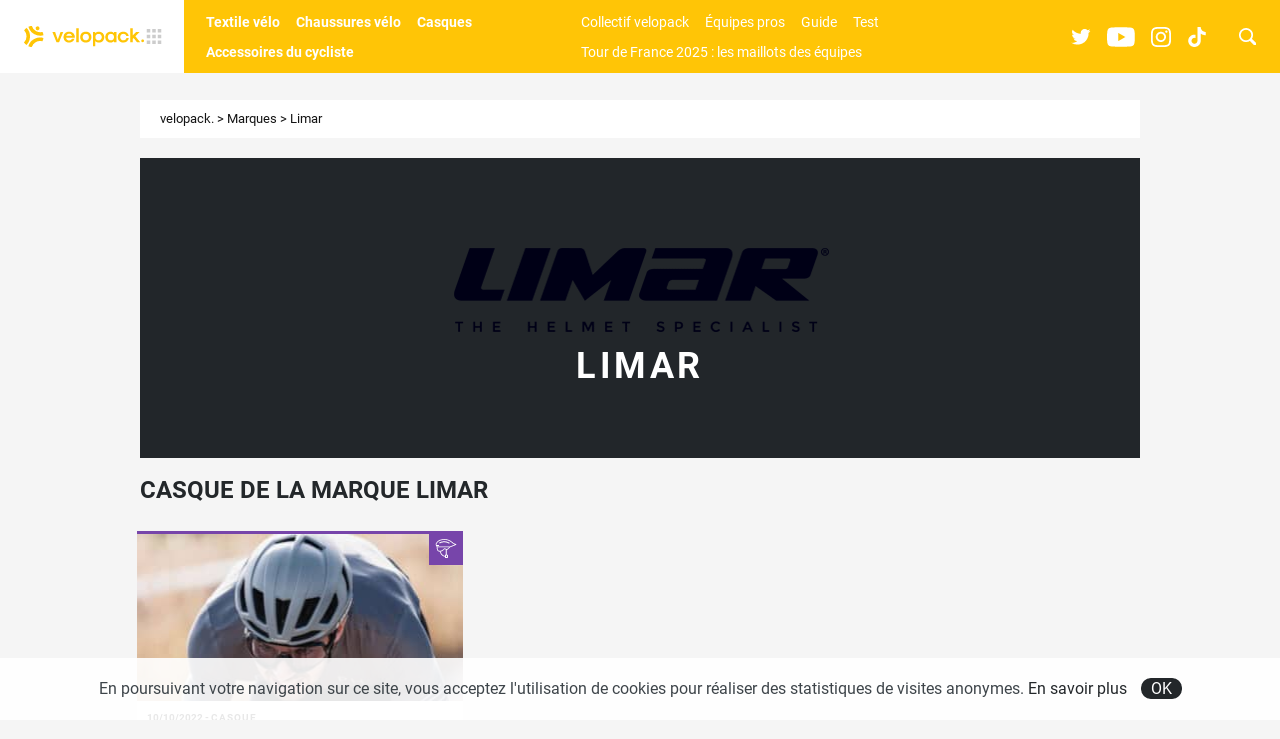

--- FILE ---
content_type: text/html; charset=UTF-8
request_url: https://www.velopack.fr/marques/limar
body_size: 8496
content:
<!doctype html>
<html class="no-js" lang="fr-FR">
<head>
	<script>(function(w,d,s,l,i){w[l]=w[l]||[];w[l].push({'gtm.start':
		new Date().getTime(),event:'gtm.js'});var f=d.getElementsByTagName(s)[0],
	j=d.createElement(s),dl=l!='dataLayer'?'&l='+l:'';j.async=true;j.src=
	'https://www.googletagmanager.com/gtm.js?id='+i+dl;f.parentNode.insertBefore(j,f);
})(window,document,'script','dataLayer','GTM-N4BX94G');</script>
		<meta charset="UTF-8">
	<meta http-equiv="x-ua-compatible" content="ie=edge">
	<title>Archives des Limar - velopack.</title>
	<meta name="viewport" content="width=device-width, initial-scale=1.0, maximum-scale=1.0, user-scalable=no" />
	<meta name='robots' content='index, follow, max-image-preview:large, max-snippet:-1, max-video-preview:-1' />

	<!-- This site is optimized with the Yoast SEO plugin v20.9 - https://yoast.com/wordpress/plugins/seo/ -->
	<link rel="canonical" href="https://www.velopack.fr/marques/limar" />
	<meta property="og:locale" content="fr_FR" />
	<meta property="og:type" content="article" />
	<meta property="og:title" content="Archives des Limar - velopack." />
	<meta property="og:url" content="https://www.velopack.fr/marques/limar" />
	<meta property="og:site_name" content="velopack." />
	<meta name="twitter:card" content="summary_large_image" />
	<script type="application/ld+json" class="yoast-schema-graph">{"@context":"https://schema.org","@graph":[{"@type":"CollectionPage","@id":"https://www.velopack.fr/marques/limar","url":"https://www.velopack.fr/marques/limar","name":"Archives des Limar - velopack.","isPartOf":{"@id":"https://www.velopack.fr/#website"},"primaryImageOfPage":{"@id":"https://www.velopack.fr/marques/limar#primaryimage"},"image":{"@id":"https://www.velopack.fr/marques/limar#primaryimage"},"thumbnailUrl":"https://www.velopack.fr/wp-content/uploads/2022/10/casque-limar-air-atlas.jpeg","breadcrumb":{"@id":"https://www.velopack.fr/marques/limar#breadcrumb"},"inLanguage":"fr-FR"},{"@type":"ImageObject","inLanguage":"fr-FR","@id":"https://www.velopack.fr/marques/limar#primaryimage","url":"https://www.velopack.fr/wp-content/uploads/2022/10/casque-limar-air-atlas.jpeg","contentUrl":"https://www.velopack.fr/wp-content/uploads/2022/10/casque-limar-air-atlas.jpeg","width":1920,"height":1280,"caption":"Nouveau Casque Limar Atlas"},{"@type":"BreadcrumbList","@id":"https://www.velopack.fr/marques/limar#breadcrumb","itemListElement":[{"@type":"ListItem","position":1,"name":"velopack.","item":"https://www.velopack.fr/"},{"@type":"ListItem","position":2,"name":"Marques","item":"https://www.velopack.fr/marques"},{"@type":"ListItem","position":3,"name":"Limar"}]},{"@type":"WebSite","@id":"https://www.velopack.fr/#website","url":"https://www.velopack.fr/","name":"velopack.","description":"velopack. : l&#039;actualité des équipements du cycliste","potentialAction":[{"@type":"SearchAction","target":{"@type":"EntryPoint","urlTemplate":"https://www.velopack.fr/?s={search_term_string}"},"query-input":"required name=search_term_string"}],"inLanguage":"fr-FR"}]}</script>
	<!-- / Yoast SEO plugin. -->


<link rel="alternate" type="application/rss+xml" title="Flux pour velopack. &raquo; Limar Marque" href="https://www.velopack.fr/marques/limar/feed" />
<link rel='stylesheet' id='wp-block-library-css' href='https://www.velopack.fr/wp-includes/css/dist/block-library/style.min.css?ver=6.2.2' type='text/css' media='all' />
<link rel='stylesheet' id='classic-theme-styles-css' href='https://www.velopack.fr/wp-includes/css/classic-themes.min.css?ver=6.2.2' type='text/css' media='all' />
<style id='global-styles-inline-css' type='text/css'>
body{--wp--preset--color--black: #000000;--wp--preset--color--cyan-bluish-gray: #abb8c3;--wp--preset--color--white: #ffffff;--wp--preset--color--pale-pink: #f78da7;--wp--preset--color--vivid-red: #cf2e2e;--wp--preset--color--luminous-vivid-orange: #ff6900;--wp--preset--color--luminous-vivid-amber: #fcb900;--wp--preset--color--light-green-cyan: #7bdcb5;--wp--preset--color--vivid-green-cyan: #00d084;--wp--preset--color--pale-cyan-blue: #8ed1fc;--wp--preset--color--vivid-cyan-blue: #0693e3;--wp--preset--color--vivid-purple: #9b51e0;--wp--preset--gradient--vivid-cyan-blue-to-vivid-purple: linear-gradient(135deg,rgba(6,147,227,1) 0%,rgb(155,81,224) 100%);--wp--preset--gradient--light-green-cyan-to-vivid-green-cyan: linear-gradient(135deg,rgb(122,220,180) 0%,rgb(0,208,130) 100%);--wp--preset--gradient--luminous-vivid-amber-to-luminous-vivid-orange: linear-gradient(135deg,rgba(252,185,0,1) 0%,rgba(255,105,0,1) 100%);--wp--preset--gradient--luminous-vivid-orange-to-vivid-red: linear-gradient(135deg,rgba(255,105,0,1) 0%,rgb(207,46,46) 100%);--wp--preset--gradient--very-light-gray-to-cyan-bluish-gray: linear-gradient(135deg,rgb(238,238,238) 0%,rgb(169,184,195) 100%);--wp--preset--gradient--cool-to-warm-spectrum: linear-gradient(135deg,rgb(74,234,220) 0%,rgb(151,120,209) 20%,rgb(207,42,186) 40%,rgb(238,44,130) 60%,rgb(251,105,98) 80%,rgb(254,248,76) 100%);--wp--preset--gradient--blush-light-purple: linear-gradient(135deg,rgb(255,206,236) 0%,rgb(152,150,240) 100%);--wp--preset--gradient--blush-bordeaux: linear-gradient(135deg,rgb(254,205,165) 0%,rgb(254,45,45) 50%,rgb(107,0,62) 100%);--wp--preset--gradient--luminous-dusk: linear-gradient(135deg,rgb(255,203,112) 0%,rgb(199,81,192) 50%,rgb(65,88,208) 100%);--wp--preset--gradient--pale-ocean: linear-gradient(135deg,rgb(255,245,203) 0%,rgb(182,227,212) 50%,rgb(51,167,181) 100%);--wp--preset--gradient--electric-grass: linear-gradient(135deg,rgb(202,248,128) 0%,rgb(113,206,126) 100%);--wp--preset--gradient--midnight: linear-gradient(135deg,rgb(2,3,129) 0%,rgb(40,116,252) 100%);--wp--preset--duotone--dark-grayscale: url('#wp-duotone-dark-grayscale');--wp--preset--duotone--grayscale: url('#wp-duotone-grayscale');--wp--preset--duotone--purple-yellow: url('#wp-duotone-purple-yellow');--wp--preset--duotone--blue-red: url('#wp-duotone-blue-red');--wp--preset--duotone--midnight: url('#wp-duotone-midnight');--wp--preset--duotone--magenta-yellow: url('#wp-duotone-magenta-yellow');--wp--preset--duotone--purple-green: url('#wp-duotone-purple-green');--wp--preset--duotone--blue-orange: url('#wp-duotone-blue-orange');--wp--preset--font-size--small: 13px;--wp--preset--font-size--medium: 20px;--wp--preset--font-size--large: 36px;--wp--preset--font-size--x-large: 42px;--wp--preset--spacing--20: 0.44rem;--wp--preset--spacing--30: 0.67rem;--wp--preset--spacing--40: 1rem;--wp--preset--spacing--50: 1.5rem;--wp--preset--spacing--60: 2.25rem;--wp--preset--spacing--70: 3.38rem;--wp--preset--spacing--80: 5.06rem;--wp--preset--shadow--natural: 6px 6px 9px rgba(0, 0, 0, 0.2);--wp--preset--shadow--deep: 12px 12px 50px rgba(0, 0, 0, 0.4);--wp--preset--shadow--sharp: 6px 6px 0px rgba(0, 0, 0, 0.2);--wp--preset--shadow--outlined: 6px 6px 0px -3px rgba(255, 255, 255, 1), 6px 6px rgba(0, 0, 0, 1);--wp--preset--shadow--crisp: 6px 6px 0px rgba(0, 0, 0, 1);}:where(.is-layout-flex){gap: 0.5em;}body .is-layout-flow > .alignleft{float: left;margin-inline-start: 0;margin-inline-end: 2em;}body .is-layout-flow > .alignright{float: right;margin-inline-start: 2em;margin-inline-end: 0;}body .is-layout-flow > .aligncenter{margin-left: auto !important;margin-right: auto !important;}body .is-layout-constrained > .alignleft{float: left;margin-inline-start: 0;margin-inline-end: 2em;}body .is-layout-constrained > .alignright{float: right;margin-inline-start: 2em;margin-inline-end: 0;}body .is-layout-constrained > .aligncenter{margin-left: auto !important;margin-right: auto !important;}body .is-layout-constrained > :where(:not(.alignleft):not(.alignright):not(.alignfull)){max-width: var(--wp--style--global--content-size);margin-left: auto !important;margin-right: auto !important;}body .is-layout-constrained > .alignwide{max-width: var(--wp--style--global--wide-size);}body .is-layout-flex{display: flex;}body .is-layout-flex{flex-wrap: wrap;align-items: center;}body .is-layout-flex > *{margin: 0;}:where(.wp-block-columns.is-layout-flex){gap: 2em;}.has-black-color{color: var(--wp--preset--color--black) !important;}.has-cyan-bluish-gray-color{color: var(--wp--preset--color--cyan-bluish-gray) !important;}.has-white-color{color: var(--wp--preset--color--white) !important;}.has-pale-pink-color{color: var(--wp--preset--color--pale-pink) !important;}.has-vivid-red-color{color: var(--wp--preset--color--vivid-red) !important;}.has-luminous-vivid-orange-color{color: var(--wp--preset--color--luminous-vivid-orange) !important;}.has-luminous-vivid-amber-color{color: var(--wp--preset--color--luminous-vivid-amber) !important;}.has-light-green-cyan-color{color: var(--wp--preset--color--light-green-cyan) !important;}.has-vivid-green-cyan-color{color: var(--wp--preset--color--vivid-green-cyan) !important;}.has-pale-cyan-blue-color{color: var(--wp--preset--color--pale-cyan-blue) !important;}.has-vivid-cyan-blue-color{color: var(--wp--preset--color--vivid-cyan-blue) !important;}.has-vivid-purple-color{color: var(--wp--preset--color--vivid-purple) !important;}.has-black-background-color{background-color: var(--wp--preset--color--black) !important;}.has-cyan-bluish-gray-background-color{background-color: var(--wp--preset--color--cyan-bluish-gray) !important;}.has-white-background-color{background-color: var(--wp--preset--color--white) !important;}.has-pale-pink-background-color{background-color: var(--wp--preset--color--pale-pink) !important;}.has-vivid-red-background-color{background-color: var(--wp--preset--color--vivid-red) !important;}.has-luminous-vivid-orange-background-color{background-color: var(--wp--preset--color--luminous-vivid-orange) !important;}.has-luminous-vivid-amber-background-color{background-color: var(--wp--preset--color--luminous-vivid-amber) !important;}.has-light-green-cyan-background-color{background-color: var(--wp--preset--color--light-green-cyan) !important;}.has-vivid-green-cyan-background-color{background-color: var(--wp--preset--color--vivid-green-cyan) !important;}.has-pale-cyan-blue-background-color{background-color: var(--wp--preset--color--pale-cyan-blue) !important;}.has-vivid-cyan-blue-background-color{background-color: var(--wp--preset--color--vivid-cyan-blue) !important;}.has-vivid-purple-background-color{background-color: var(--wp--preset--color--vivid-purple) !important;}.has-black-border-color{border-color: var(--wp--preset--color--black) !important;}.has-cyan-bluish-gray-border-color{border-color: var(--wp--preset--color--cyan-bluish-gray) !important;}.has-white-border-color{border-color: var(--wp--preset--color--white) !important;}.has-pale-pink-border-color{border-color: var(--wp--preset--color--pale-pink) !important;}.has-vivid-red-border-color{border-color: var(--wp--preset--color--vivid-red) !important;}.has-luminous-vivid-orange-border-color{border-color: var(--wp--preset--color--luminous-vivid-orange) !important;}.has-luminous-vivid-amber-border-color{border-color: var(--wp--preset--color--luminous-vivid-amber) !important;}.has-light-green-cyan-border-color{border-color: var(--wp--preset--color--light-green-cyan) !important;}.has-vivid-green-cyan-border-color{border-color: var(--wp--preset--color--vivid-green-cyan) !important;}.has-pale-cyan-blue-border-color{border-color: var(--wp--preset--color--pale-cyan-blue) !important;}.has-vivid-cyan-blue-border-color{border-color: var(--wp--preset--color--vivid-cyan-blue) !important;}.has-vivid-purple-border-color{border-color: var(--wp--preset--color--vivid-purple) !important;}.has-vivid-cyan-blue-to-vivid-purple-gradient-background{background: var(--wp--preset--gradient--vivid-cyan-blue-to-vivid-purple) !important;}.has-light-green-cyan-to-vivid-green-cyan-gradient-background{background: var(--wp--preset--gradient--light-green-cyan-to-vivid-green-cyan) !important;}.has-luminous-vivid-amber-to-luminous-vivid-orange-gradient-background{background: var(--wp--preset--gradient--luminous-vivid-amber-to-luminous-vivid-orange) !important;}.has-luminous-vivid-orange-to-vivid-red-gradient-background{background: var(--wp--preset--gradient--luminous-vivid-orange-to-vivid-red) !important;}.has-very-light-gray-to-cyan-bluish-gray-gradient-background{background: var(--wp--preset--gradient--very-light-gray-to-cyan-bluish-gray) !important;}.has-cool-to-warm-spectrum-gradient-background{background: var(--wp--preset--gradient--cool-to-warm-spectrum) !important;}.has-blush-light-purple-gradient-background{background: var(--wp--preset--gradient--blush-light-purple) !important;}.has-blush-bordeaux-gradient-background{background: var(--wp--preset--gradient--blush-bordeaux) !important;}.has-luminous-dusk-gradient-background{background: var(--wp--preset--gradient--luminous-dusk) !important;}.has-pale-ocean-gradient-background{background: var(--wp--preset--gradient--pale-ocean) !important;}.has-electric-grass-gradient-background{background: var(--wp--preset--gradient--electric-grass) !important;}.has-midnight-gradient-background{background: var(--wp--preset--gradient--midnight) !important;}.has-small-font-size{font-size: var(--wp--preset--font-size--small) !important;}.has-medium-font-size{font-size: var(--wp--preset--font-size--medium) !important;}.has-large-font-size{font-size: var(--wp--preset--font-size--large) !important;}.has-x-large-font-size{font-size: var(--wp--preset--font-size--x-large) !important;}
.wp-block-navigation a:where(:not(.wp-element-button)){color: inherit;}
:where(.wp-block-columns.is-layout-flex){gap: 2em;}
.wp-block-pullquote{font-size: 1.5em;line-height: 1.6;}
</style>
<link rel='stylesheet' id='main-css' href='https://www.velopack.fr/wp-content/themes/velopack/assets/dist/css/main.min.css?ver=6367d742' type='text/css' media='all' />
<script type='text/javascript' src='https://www.velopack.fr/wp-includes/js/jquery/jquery.min.js?ver=3.6.4' id='jquery-core-js'></script>
<script type='text/javascript' src='https://www.velopack.fr/wp-includes/js/jquery/jquery-migrate.min.js?ver=3.4.0' id='jquery-migrate-js'></script>
<link rel="https://api.w.org/" href="https://www.velopack.fr/wp-json/" />    <script src="https://static.admysports.com/hb/site/sportpack/hb_velopack.js"></script>
    <meta name="generator" content="Site Kit by Google 1.69.0" /><link rel="llms-sitemap" href="https://www.velopack.fr/llms.txt" />
	<link rel="apple-touch-icon" sizes="180x180" href="https://www.velopack.fr/wp-content/themes/velopack/images/favicons/apple-touch-icon.png?ver=845fa49b">
	<link rel="icon" type="image/png" sizes="32x32" href="https://www.velopack.fr/wp-content/themes/velopack/images/favicons/favicon-32x32.png?ver=845fa49b">
	<link rel="icon" type="image/png" sizes="16x16" href="https://www.velopack.fr/wp-content/themes/velopack/images/favicons/favicon-16x16.png?ver=845fa49b">
	<link rel="manifest" href="https://www.velopack.fr/wp-content/themes/velopack/images/favicons/site.webmanifest?ver=845fa49b">
	<link rel="mask-icon" href="https://www.velopack.fr/wp-content/themes/velopack/images/favicons/safari-pinned-tab.svg?ver=845fa49b" color="#ff3d00">
	<link rel="shortcut icon" href="https://www.velopack.fr/wp-content/themes/velopack/images/favicons/favicon.ico?ver=845fa49b" />
	<meta name="msapplication-TileColor" content="#FFC506">
	<meta name="theme-color" content="#FFC506">
      <meta name="onesignal" content="wordpress-plugin"/>
            <script>

      window.OneSignal = window.OneSignal || [];

      OneSignal.push( function() {
        OneSignal.SERVICE_WORKER_UPDATER_PATH = 'OneSignalSDKUpdaterWorker.js';
                      OneSignal.SERVICE_WORKER_PATH = 'OneSignalSDKWorker.js';
                      OneSignal.SERVICE_WORKER_PARAM = { scope: '/wp-content/plugins/onesignal-free-web-push-notifications/sdk_files/push/onesignal/' };
        OneSignal.setDefaultNotificationUrl("https://www.velopack.fr");
        var oneSignal_options = {};
        window._oneSignalInitOptions = oneSignal_options;

        oneSignal_options['wordpress'] = true;
oneSignal_options['appId'] = 'a0ff33e2-6bb3-4ba1-92bc-091d04cdb491';
oneSignal_options['allowLocalhostAsSecureOrigin'] = true;
oneSignal_options['welcomeNotification'] = { };
oneSignal_options['welcomeNotification']['title'] = "Merci de nous avoir rejoint !";
oneSignal_options['welcomeNotification']['message'] = "On t&#039;enverra les dernières infos velopack. !";
oneSignal_options['welcomeNotification']['url'] = "VELOPACK.FR";
oneSignal_options['path'] = "https://www.velopack.fr/wp-content/plugins/onesignal-free-web-push-notifications/sdk_files/";
oneSignal_options['safari_web_id'] = "web.onesignal.auto.32f1a686-ea76-4ac6-93be-f9d8958aaa5a";
oneSignal_options['promptOptions'] = { };
oneSignal_options['promptOptions']['actionMessage'] = "Tu veux recevoir les dernières actualités autour des équipements de vélo ? Abonne-toi !";
oneSignal_options['promptOptions']['exampleNotificationTitleDesktop'] = "Exemple d'alerte";
oneSignal_options['promptOptions']['exampleNotificationMessageDesktop'] = "Les alertes apparaîtront sur ton bureau.";
oneSignal_options['promptOptions']['exampleNotificationTitleMobile'] = "Exemple d'alerte";
oneSignal_options['promptOptions']['exampleNotificationMessageMobile'] = "Les alertes apparaîtront sur ton mobile.";
oneSignal_options['promptOptions']['exampleNotificationCaption'] = "Tu peux te désabonner à n'importe quel moment.";
oneSignal_options['promptOptions']['acceptButtonText'] = "OUI !";
oneSignal_options['promptOptions']['cancelButtonText'] = "Non merci.";
oneSignal_options['promptOptions']['siteName'] = "VÉLOPACK.FR";
oneSignal_options['notifyButton'] = { };
oneSignal_options['notifyButton']['enable'] = true;
oneSignal_options['notifyButton']['position'] = 'bottom-right';
oneSignal_options['notifyButton']['theme'] = 'default';
oneSignal_options['notifyButton']['size'] = 'large';
oneSignal_options['notifyButton']['showCredit'] = false;
oneSignal_options['notifyButton']['text'] = {};
oneSignal_options['notifyButton']['text']['tip.state.unsubscribed'] = 'S&#039;abonner aux actus velopack.';
oneSignal_options['notifyButton']['text']['tip.state.subscribed'] = 'Tu es déjà abonné aux alertes';
oneSignal_options['notifyButton']['text']['tip.state.blocked'] = 'Les alertes sont bloquées';
oneSignal_options['notifyButton']['text']['message.action.subscribed'] = 'Merci de nous avoir rejoint !';
oneSignal_options['notifyButton']['text']['message.action.resubscribed'] = 'Merci de nous avoir rejoint !';
oneSignal_options['notifyButton']['text']['message.action.unsubscribed'] = 'Tu es désabonné !';
oneSignal_options['notifyButton']['text']['dialog.main.title'] = 'Gérer les alertes';
oneSignal_options['notifyButton']['text']['dialog.main.button.subscribe'] = 'Je m&#039;abonne aux alertes pour ne rien rater de l&#039;actu velopack. !';
oneSignal_options['notifyButton']['text']['dialog.main.button.unsubscribe'] = 'Je me désabonne, ça ne m&#039;intéresse plus';
oneSignal_options['notifyButton']['text']['dialog.blocked.title'] = 'Se réabonner aux alertes';
oneSignal_options['notifyButton']['text']['dialog.blocked.message'] = 'Voici comment te réabonner aux alertes :';
                OneSignal.init(window._oneSignalInitOptions);
                      });

      function documentInitOneSignal() {
        var oneSignal_elements = document.getElementsByClassName("OneSignal-prompt");

        var oneSignalLinkClickHandler = function(event) { OneSignal.push(['registerForPushNotifications']); event.preventDefault(); };        for(var i = 0; i < oneSignal_elements.length; i++)
          oneSignal_elements[i].addEventListener('click', oneSignalLinkClickHandler, false);
      }

      if (document.readyState === 'complete') {
           documentInitOneSignal();
      }
      else {
           window.addEventListener("load", function(event){
               documentInitOneSignal();
          });
      }
    </script>
<script id="matomo-site-kit-datalayer">window._mtm=window._mtm||[];_mtm.push({"page":{"type":"archive","title":"Archives des Limar - velopack.","url":"https:\/\/www.velopack.fr\/marques\/limar","path":"marques\/limar","locale":"fr_FR","archive_type":"taxonomy","taxonomy":"product-brand","post_type":"product-brand","date":{"year":"","month":"","day":"","date":""}},"matomo":{"site_id":"3","container_id":"3","host":"https:\/\/spkgroup.matomo.cloud","cdn":"https:\/\/cdn.matomo.cloud\/spkgroup.matomo.cloud"}})</script><script id="matomo-site-kit-datalayer-sync">window.dataLayer=window.dataLayer||[];let syncDataLayer=function(array, callback){array.push=function(e){Array.prototype.push.call(array,e);callback(array);};};syncDataLayer(window.dataLayer, function(e){window._mtm.push(dataLayer.at(-1))});</script>
        <link rel="dns-prefetch" href="https://spkgroup.matomo.cloud">
        <link rel="preload" href="https://cdn.matomo.cloud/spkgroup.matomo.cloud/container_J0HdK94d.js" as="script">
		<!-- Matomo Tag Manager -->
		<script>
            var _mtm = window._mtm = window._mtm || [];
            _mtm.push({'mtm.startTime': (new Date().getTime()), 'event': 'mtm.Start'});
            var d = document, g = d.createElement('script'), s = d.getElementsByTagName('script')[0];
            g.async = true;
            g.src = 'https://cdn.matomo.cloud/spkgroup.matomo.cloud/container_J0HdK94d.js';
            s.parentNode.insertBefore(g, s);
		</script>
		<!-- End Matomo Tag Manager -->
	</head><body class="">
	<svg xmlns="http://www.w3.org/2000/svg" viewBox="0 0 0 0" width="0" height="0" focusable="false" role="none" style="visibility: hidden; position: absolute; left: -9999px; overflow: hidden;" ><defs><filter id="wp-duotone-dark-grayscale"><feColorMatrix color-interpolation-filters="sRGB" type="matrix" values=" .299 .587 .114 0 0 .299 .587 .114 0 0 .299 .587 .114 0 0 .299 .587 .114 0 0 " /><feComponentTransfer color-interpolation-filters="sRGB" ><feFuncR type="table" tableValues="0 0.49803921568627" /><feFuncG type="table" tableValues="0 0.49803921568627" /><feFuncB type="table" tableValues="0 0.49803921568627" /><feFuncA type="table" tableValues="1 1" /></feComponentTransfer><feComposite in2="SourceGraphic" operator="in" /></filter></defs></svg><svg xmlns="http://www.w3.org/2000/svg" viewBox="0 0 0 0" width="0" height="0" focusable="false" role="none" style="visibility: hidden; position: absolute; left: -9999px; overflow: hidden;" ><defs><filter id="wp-duotone-grayscale"><feColorMatrix color-interpolation-filters="sRGB" type="matrix" values=" .299 .587 .114 0 0 .299 .587 .114 0 0 .299 .587 .114 0 0 .299 .587 .114 0 0 " /><feComponentTransfer color-interpolation-filters="sRGB" ><feFuncR type="table" tableValues="0 1" /><feFuncG type="table" tableValues="0 1" /><feFuncB type="table" tableValues="0 1" /><feFuncA type="table" tableValues="1 1" /></feComponentTransfer><feComposite in2="SourceGraphic" operator="in" /></filter></defs></svg><svg xmlns="http://www.w3.org/2000/svg" viewBox="0 0 0 0" width="0" height="0" focusable="false" role="none" style="visibility: hidden; position: absolute; left: -9999px; overflow: hidden;" ><defs><filter id="wp-duotone-purple-yellow"><feColorMatrix color-interpolation-filters="sRGB" type="matrix" values=" .299 .587 .114 0 0 .299 .587 .114 0 0 .299 .587 .114 0 0 .299 .587 .114 0 0 " /><feComponentTransfer color-interpolation-filters="sRGB" ><feFuncR type="table" tableValues="0.54901960784314 0.98823529411765" /><feFuncG type="table" tableValues="0 1" /><feFuncB type="table" tableValues="0.71764705882353 0.25490196078431" /><feFuncA type="table" tableValues="1 1" /></feComponentTransfer><feComposite in2="SourceGraphic" operator="in" /></filter></defs></svg><svg xmlns="http://www.w3.org/2000/svg" viewBox="0 0 0 0" width="0" height="0" focusable="false" role="none" style="visibility: hidden; position: absolute; left: -9999px; overflow: hidden;" ><defs><filter id="wp-duotone-blue-red"><feColorMatrix color-interpolation-filters="sRGB" type="matrix" values=" .299 .587 .114 0 0 .299 .587 .114 0 0 .299 .587 .114 0 0 .299 .587 .114 0 0 " /><feComponentTransfer color-interpolation-filters="sRGB" ><feFuncR type="table" tableValues="0 1" /><feFuncG type="table" tableValues="0 0.27843137254902" /><feFuncB type="table" tableValues="0.5921568627451 0.27843137254902" /><feFuncA type="table" tableValues="1 1" /></feComponentTransfer><feComposite in2="SourceGraphic" operator="in" /></filter></defs></svg><svg xmlns="http://www.w3.org/2000/svg" viewBox="0 0 0 0" width="0" height="0" focusable="false" role="none" style="visibility: hidden; position: absolute; left: -9999px; overflow: hidden;" ><defs><filter id="wp-duotone-midnight"><feColorMatrix color-interpolation-filters="sRGB" type="matrix" values=" .299 .587 .114 0 0 .299 .587 .114 0 0 .299 .587 .114 0 0 .299 .587 .114 0 0 " /><feComponentTransfer color-interpolation-filters="sRGB" ><feFuncR type="table" tableValues="0 0" /><feFuncG type="table" tableValues="0 0.64705882352941" /><feFuncB type="table" tableValues="0 1" /><feFuncA type="table" tableValues="1 1" /></feComponentTransfer><feComposite in2="SourceGraphic" operator="in" /></filter></defs></svg><svg xmlns="http://www.w3.org/2000/svg" viewBox="0 0 0 0" width="0" height="0" focusable="false" role="none" style="visibility: hidden; position: absolute; left: -9999px; overflow: hidden;" ><defs><filter id="wp-duotone-magenta-yellow"><feColorMatrix color-interpolation-filters="sRGB" type="matrix" values=" .299 .587 .114 0 0 .299 .587 .114 0 0 .299 .587 .114 0 0 .299 .587 .114 0 0 " /><feComponentTransfer color-interpolation-filters="sRGB" ><feFuncR type="table" tableValues="0.78039215686275 1" /><feFuncG type="table" tableValues="0 0.94901960784314" /><feFuncB type="table" tableValues="0.35294117647059 0.47058823529412" /><feFuncA type="table" tableValues="1 1" /></feComponentTransfer><feComposite in2="SourceGraphic" operator="in" /></filter></defs></svg><svg xmlns="http://www.w3.org/2000/svg" viewBox="0 0 0 0" width="0" height="0" focusable="false" role="none" style="visibility: hidden; position: absolute; left: -9999px; overflow: hidden;" ><defs><filter id="wp-duotone-purple-green"><feColorMatrix color-interpolation-filters="sRGB" type="matrix" values=" .299 .587 .114 0 0 .299 .587 .114 0 0 .299 .587 .114 0 0 .299 .587 .114 0 0 " /><feComponentTransfer color-interpolation-filters="sRGB" ><feFuncR type="table" tableValues="0.65098039215686 0.40392156862745" /><feFuncG type="table" tableValues="0 1" /><feFuncB type="table" tableValues="0.44705882352941 0.4" /><feFuncA type="table" tableValues="1 1" /></feComponentTransfer><feComposite in2="SourceGraphic" operator="in" /></filter></defs></svg><svg xmlns="http://www.w3.org/2000/svg" viewBox="0 0 0 0" width="0" height="0" focusable="false" role="none" style="visibility: hidden; position: absolute; left: -9999px; overflow: hidden;" ><defs><filter id="wp-duotone-blue-orange"><feColorMatrix color-interpolation-filters="sRGB" type="matrix" values=" .299 .587 .114 0 0 .299 .587 .114 0 0 .299 .587 .114 0 0 .299 .587 .114 0 0 " /><feComponentTransfer color-interpolation-filters="sRGB" ><feFuncR type="table" tableValues="0.098039215686275 1" /><feFuncG type="table" tableValues="0 0.66274509803922" /><feFuncB type="table" tableValues="0.84705882352941 0.41960784313725" /><feFuncA type="table" tableValues="1 1" /></feComponentTransfer><feComposite in2="SourceGraphic" operator="in" /></filter></defs></svg>    <div id="velopack_wp" class="ams-ad"></div>
    	<noscript><iframe src="https://www.googletagmanager.com/ns.html?id=GTM-N4BX94G" height="0" width="0" style="display:none;visibility:hidden"></iframe></noscript>
	
	<!--[if lt IE 9]>
	<p class="browserupgrade">You are using an <strong>outdated</strong> browser. Please <a href="http://browsehappy.com/">upgrade your browser</a> to improve your experience.</p>';
	<![endif]-->

	<header class="header" id="header">
		<div class="header__inner">
			<div class="header__logo">
				<a href="https://www.velopack.fr/" class="header__logo__logo logo">
					<svg class="logo-img" ><use xlink:href="https://www.velopack.fr/wp-content/themes/footpack/assets/dist/icons/sprite.svg?845fa49b#ico-logo-velopack"></use></svg>				</a>
				<button class="header__logo__toggle-logo  js-toggle-logo"><svg fill="#CCC" ><use xlink:href="https://www.velopack.fr/wp-content/themes/footpack/assets/dist/icons/sprite.svg?845fa49b#ico-menu"></use></svg></button>

				<div class="header__logo__menu  js-logo-menu">
										<a href="https://www.footpack.fr"
					   title="footpack."
					   target="_blank"
					   class="header__logo__menu__item logo"
					>
						<svg class="logo-img" fill="#f04e2b" ><use xlink:href="https://www.velopack.fr/wp-content/themes/footpack/assets/dist/icons/sprite.svg?845fa49b#ico-logo-footpack-default-width"></use></svg>						<span class="arrow-ctn">
							<svg class="arrow" ><use xlink:href="https://www.velopack.fr/wp-content/themes/footpack/assets/dist/icons/sprite.svg?845fa49b#ico-arrow-down"></use></svg>						</span>
					</a>
										<a href="https://www.runpack.fr"
					   title="runpack."
					   target="_blank"
					   class="header__logo__menu__item logo"
					>
						<svg class="logo-img" fill="#D4070A" ><use xlink:href="https://www.velopack.fr/wp-content/themes/footpack/assets/dist/icons/sprite.svg?845fa49b#ico-logo-runpack-default-width"></use></svg>						<span class="arrow-ctn">
							<svg class="arrow" ><use xlink:href="https://www.velopack.fr/wp-content/themes/footpack/assets/dist/icons/sprite.svg?845fa49b#ico-arrow-down"></use></svg>						</span>
					</a>
										<a href="https://www.basketpack.fr"
					   title="basketpack."
					   target="_blank"
					   class="header__logo__menu__item logo"
					>
						<svg class="logo-img" fill="#0644ab" ><use xlink:href="https://www.velopack.fr/wp-content/themes/footpack/assets/dist/icons/sprite.svg?845fa49b#ico-logo-basketpack-default-width"></use></svg>						<span class="arrow-ctn">
							<svg class="arrow" ><use xlink:href="https://www.velopack.fr/wp-content/themes/footpack/assets/dist/icons/sprite.svg?845fa49b#ico-arrow-down"></use></svg>						</span>
					</a>
									</div>
			</div>
			<div class="header__nav" data-menu>
								<nav class="nav nav--primary">
					<ul id="menu-footer-1" class="nav__list"><li id="menu-item-4550" class="nav__item"><a href="https://www.velopack.fr/textile-velo">Textile vélo</a></li><li id="menu-item-1228" class="nav__item"><a href="https://www.velopack.fr/chaussures-de-velo">Chaussures vélo</a></li><li id="menu-item-1229" class="nav__item"><a href="https://www.velopack.fr/casque-de-velo">Casques</a></li><li id="menu-item-1230" class="nav__item"><a href="https://www.velopack.fr/accessoires-du-cycliste">Accessoires du cycliste</a></li></ul>				</nav>
				<nav class="nav nav--secondary">
					<ul id="menu-menu-2" class="nav__list"><li id="menu-item-5926" class="nav__item"><a href="https://www.velopack.fr/collectif-velopack">Collectif velopack</a></li><li id="menu-item-1231" class="nav__item"><a href="https://www.velopack.fr/textile-velo/equipes-pros">Équipes pros</a></li><li id="menu-item-1232" class="nav__item"><a href="https://www.velopack.fr/guide">Guide</a></li><li id="menu-item-2839" class="nav__item"><a href="https://www.velopack.fr/test">Test</a></li><li id="menu-item-14592" class="nav__item"><a href="https://www.velopack.fr/tour-de-france-2025-les-maillots-des-equipes">Tour de France 2025 : les maillots des équipes</a></li></ul>				</nav>
			</div>
			<div class="header__actions">
                                <div class="header__socials">
                    <div class="social-icons">
		<a class="social-icons__item social-icons__item--twitter" href="https://twitter.com/velopack" target="_blank">
			<svg ><use xlink:href="https://www.velopack.fr/wp-content/themes/footpack/assets/dist/icons/sprite.svg?845fa49b#ico-twitter"></use></svg>		</a>
		<a class="social-icons__item social-icons__item--youtube" href="https://www.youtube.com/@velopack" target="_blank">
			<svg ><use xlink:href="https://www.velopack.fr/wp-content/themes/footpack/assets/dist/icons/sprite.svg?845fa49b#ico-youtube"></use></svg>		</a>
		<a class="social-icons__item social-icons__item--instagram" href="https://www.instagram.com/velopack.fr/" target="_blank">
			<svg ><use xlink:href="https://www.velopack.fr/wp-content/themes/footpack/assets/dist/icons/sprite.svg?845fa49b#ico-instagram"></use></svg>		</a>
		<a class="social-icons__item social-icons__item--tiktok" href="https://www.tiktok.com/@velopack" target="_blank">
			<svg ><use xlink:href="https://www.velopack.fr/wp-content/themes/footpack/assets/dist/icons/sprite.svg?845fa49b#ico-tiktok"></use></svg>		</a>
</div>                </div>
                				<div class="search  js-btn-search">
					<span class="search__icon"></span>
				</div>
				<div class="header__burger">
					<button type="button" data-open="menu">
						<span></span>
					</button>
				</div>
			</div>
		</div>
		<div class="search-bar" itemscope itemtype="http://schema.org/WebSite">
			<form action="https://www.velopack.fr/"
				  class="search-bar__form"
				  itemprop="potentialAction"
				  itemscope
				  itemtype="http://schema.org/SearchAction"
				  role="search"
				  method="get">
				<meta itemprop="target" content="https://www.velopack.fr/?s={s}"/>
				<input itemprop="s" autocomplete="off" type="search" class="js-searchform-top" name="s" id="search" placeholder="Rechercher…" value="">
				<button class="button" type="submit">Valider</button>
			</form>
		</div>
	</header>
	    <div id="velopack_htd" class="ams-ad"></div>
    	<main class="main">
	<div class="page">
		<div class="breadcrumb"><span><span><a href="https://www.velopack.fr/">velopack.</a></span> &gt; <span><a href="https://www.velopack.fr/marques">Marques</a></span> &gt; <span class="breadcrumb_last" aria-current="page">Limar</span></span></div>		<div class="container brand">
			<header class="brand__header" style="background-image: url('')">
				<div class="brand__logo">
					<img src="https://www.velopack.fr/wp-content/uploads/2022/05/limar-logo-2018-1.png" alt="">
				</div>
				<h1 class="brand__title">Limar</h1>
			</header>

			

			

			

			






<section class="section section--brand">
	<h2 class="page__subtitle">Casque de la marque Limar</h2>

	<div class="see-more-ancestor">
		<div class="container-article">
			<article class="article article--casque">
	<div class="article__inner">
		<a class="article__cover" href="https://www.velopack.fr/3683-air-atlas-le-tout-nouveau-casque-performance-de-limar" title="Voir l'article Air Atlas, le tout nouveau casque performance de Limar">
			<img class="article__pic" src="https://www.velopack.fr/wp-content/uploads/2022/10/casque-limar-air-atlas-325x170.jpeg" alt="Image de l'article Air Atlas, le tout nouveau casque performance de Limar">

						<span class="article__icon" aria-hidden="true">
				<svg ><use xlink:href="https://www.velopack.fr/wp-content/themes/velopack/assets/dist/icons/sprite.svg?845fa49b#ico-casque"></use></svg>			</span>
					</a>
		<div class="article__content">
			<div class="article__meta">
				<span class="article__date">10/10/2022</span>
								<span> - </span>
				<span class="article__cat">Casque</span>
							</div>
			<h2 class="article__title">
				<a href="https://www.velopack.fr/3683-air-atlas-le-tout-nouveau-casque-performance-de-limar" title="Voir l'article Air Atlas, le tout nouveau casque performance de Limar">Air Atlas, le tout nouveau casque performance de Limar</a>
			</h2>
			<div class="article__excerpt">Sur le Tour de Lombardie, les coureurs de l'équipe Astana portaient le tout dernier casque officiellement dévoilé par Limar : l'Air Atlas. …</div>
			<a class="article__read-more" href="https://www.velopack.fr/3683-air-atlas-le-tout-nouveau-casque-performance-de-limar">Lire la suite <svg ><use xlink:href="https://www.velopack.fr/wp-content/themes/footpack/assets/dist/icons/sprite.svg?845fa49b#ico-arrow-left"></use></svg></a>
		</div>
	</div>
</article>		</div>
		<div class="home-featured-seemore container--loadMore mb-2">
			<button class="home-featured-seemore__link button--loadMore">Voir plus</button>
		</div>
	</div>

	</section>


		</div>
	</div>

	
		<div class="galaxy">
			<div class="container">
				<h2 class="galaxy__title">Découvrez aussi…</h2>
				<div class="galaxy__sites">
																		<a href="https://www.footpack.fr"
							   title="footpack."
							   target="_blank"
							   class="galaxy__sites__logo galaxy__sites__logo--link"
							>
													<svg class="logo-img" fill="#f04e2b" ><use xlink:href="https://www.velopack.fr/wp-content/themes/footpack/assets/dist/icons/sprite.svg?845fa49b#ico-logo-footpack-default-width"></use></svg>							<span class="galaxy__sites__baseline">L'actu des équipements de Foot</span>
						</a>
																		<a href="https://www.runpack.fr"
							   title="runpack."
							   target="_blank"
							   class="galaxy__sites__logo galaxy__sites__logo--link"
							>
													<svg class="logo-img" fill="#D4070A" ><use xlink:href="https://www.velopack.fr/wp-content/themes/footpack/assets/dist/icons/sprite.svg?845fa49b#ico-logo-runpack-default-width"></use></svg>							<span class="galaxy__sites__baseline">L'actu des équipements de Running</span>
						</a>
																		<a href="https://www.basketpack.fr"
							   title="basketpack."
							   target="_blank"
							   class="galaxy__sites__logo galaxy__sites__logo--link"
							>
													<svg class="logo-img" fill="#0644ab" ><use xlink:href="https://www.velopack.fr/wp-content/themes/footpack/assets/dist/icons/sprite.svg?845fa49b#ico-logo-basketpack-default-width"></use></svg>							<span class="galaxy__sites__baseline">L'actu des équipements de Basket</span>
						</a>
									</div>
			</div>
		</div>
	</main>
		<footer class="footer">
		<div class="footer__top">
			<div class="footer__inner">
				<a href="https://www.velopack.fr/" class="footer__logo logo logo--branded-color-lighten">
					<svg ><use xlink:href="https://www.velopack.fr/wp-content/themes/footpack/assets/dist/icons/sprite.svg?845fa49b#ico-logo-velopack"></use></svg>				</a>
				<div class="footer__links">
					<nav class="nav-footer"><ul id="menu-footer" class="menu-footer"><li id="menu-item-18" class="menu-item menu-item-type-post_type menu-item-object-page menu-item-18"><a href="https://www.velopack.fr/mentions-legales">Mentions Légales</a></li><li id="menu-item-19" class="menu-item menu-item-type-post_type menu-item-object-page menu-item-19"><a href="https://www.velopack.fr/contact">Contact</a></li><li id="menu-item-20" class="menu-item menu-item-type-post_type menu-item-object-page menu-item-20"><a href="https://www.velopack.fr/a-propos">A propos</a></li></ul></nav>				</div>
								<div class="footer__socials">
					<div class="social-icons">
		<a class="social-icons__item social-icons__item--twitter" href="https://twitter.com/velopack" target="_blank">
			<svg ><use xlink:href="https://www.velopack.fr/wp-content/themes/footpack/assets/dist/icons/sprite.svg?845fa49b#ico-twitter"></use></svg>		</a>
		<a class="social-icons__item social-icons__item--youtube" href="https://www.youtube.com/@velopack" target="_blank">
			<svg ><use xlink:href="https://www.velopack.fr/wp-content/themes/footpack/assets/dist/icons/sprite.svg?845fa49b#ico-youtube"></use></svg>		</a>
		<a class="social-icons__item social-icons__item--instagram" href="https://www.instagram.com/velopack.fr/" target="_blank">
			<svg ><use xlink:href="https://www.velopack.fr/wp-content/themes/footpack/assets/dist/icons/sprite.svg?845fa49b#ico-instagram"></use></svg>		</a>
		<a class="social-icons__item social-icons__item--tiktok" href="https://www.tiktok.com/@velopack" target="_blank">
			<svg ><use xlink:href="https://www.velopack.fr/wp-content/themes/footpack/assets/dist/icons/sprite.svg?845fa49b#ico-tiktok"></use></svg>		</a>
</div>				</div>
							</div>
		</div>
		<div class="footer__middle">
			<div class="footer__inner">
							</div>
		</div>
		<div class="footer__bottom">
			<div class="footer__inner">
				<p>Copyright © 2025 velopack. | Tous droits réservés | <a href="">Politique de confidentialité</a></p>
			</div>
		</div>
	</footer>

		
    <div class="c-cookies-bar" id="cookieBar">
	<div class="c-cookies-bar__inner">
		En poursuivant votre navigation sur ce site, vous acceptez l'utilisation de cookies pour réaliser des statistiques de visites anonymes. <a class="c-cookies-bar__link" href="https://www.velopack.fr/?page_id=13" target="_blank">En savoir plus</a>
		<span class="c-cookies-bar__btn" id="cookieValidation">Ok</span>
	</div>
</div>

	<script type='text/javascript' id='main-js-extra'>
/* <![CDATA[ */
var FP_APP = {"svgUrl":"https:\/\/www.velopack.fr\/wp-content\/themes\/footpack\/assets\/dist\/icons\/sprite.svg","ajaxUrl":"https:\/\/www.velopack.fr\/wp-admin\/admin-ajax.php","isMobile":""};
/* ]]> */
</script>
<script type='text/javascript' src='https://www.velopack.fr/wp-content/themes/footpack/assets/dist/js/main.js?ver=8780acad' id='main-js'></script>
<script type='text/javascript' src='https://www.velopack.fr/wp-content/themes/footpack/assets/dist/js/layouts/brand.js?ver=8780acad' id='brand-js'></script>
<script type='text/javascript' src='https://cdn.onesignal.com/sdks/OneSignalSDK.js?ver=6.2.2' async='async' id='remote_sdk-js'></script>
</body>
</html>


--- FILE ---
content_type: text/html; charset=utf-8
request_url: https://www.google.com/recaptcha/api2/aframe
body_size: 270
content:
<!DOCTYPE HTML><html><head><meta http-equiv="content-type" content="text/html; charset=UTF-8"></head><body><script nonce="Lu2SZb9WFyxBXXj3AYXU3w">/** Anti-fraud and anti-abuse applications only. See google.com/recaptcha */ try{var clients={'sodar':'https://pagead2.googlesyndication.com/pagead/sodar?'};window.addEventListener("message",function(a){try{if(a.source===window.parent){var b=JSON.parse(a.data);var c=clients[b['id']];if(c){var d=document.createElement('img');d.src=c+b['params']+'&rc='+(localStorage.getItem("rc::a")?sessionStorage.getItem("rc::b"):"");window.document.body.appendChild(d);sessionStorage.setItem("rc::e",parseInt(sessionStorage.getItem("rc::e")||0)+1);localStorage.setItem("rc::h",'1762378743986');}}}catch(b){}});window.parent.postMessage("_grecaptcha_ready", "*");}catch(b){}</script></body></html>

--- FILE ---
content_type: text/css
request_url: https://www.velopack.fr/wp-content/themes/velopack/assets/dist/css/main.min.css?ver=6367d742
body_size: 17916
content:
@font-face{font-family:Roboto;font-style:normal;font-weight:400;font-display:swap;src:local("Roboto"),local("Roboto Regular"),url(../fonts/roboto/roboto-latin-regular.woff2) format("woff2"),url(../fonts/roboto/roboto-latin-regular.woff) format("woff")}@font-face{font-family:Roboto;font-style:normal;font-weight:700;font-display:swap;src:local("Roboto Bold"),local("Roboto-Bold"),url(../fonts/roboto/roboto-latin-700.woff2) format("woff2"),url(../fonts/roboto/roboto-latin-700.woff) format("woff")}@font-face{font-family:Crimson Text;font-style:normal;font-weight:400;font-display:swap;src:local(""),url(../fonts/crimson-text/crimson-text-latin-regular.woff2) format("woff2"),url(../fonts/crimson-text/crimson-text-latin-regular.woff) format("woff")}@font-face{font-family:Crimson Text;font-style:normal;font-weight:700;font-display:swap;src:local(""),url(../fonts/crimson-text/crimson-text-latin-700.woff2) format("woff2"),url(../fonts/crimson-text/crimson-text-latin-700.woff) format("woff")}a,abbr,acronym,address,applet,article,aside,audio,b,big,blockquote,body,canvas,caption,center,cite,code,dd,del,details,dfn,div,dl,dt,em,embed,fieldset,figcaption,figure,footer,form,h1,h2,h3,h4,h5,h6,header,hgroup,html,i,iframe,img,ins,kbd,label,legend,li,mark,menu,nav,object,ol,output,p,pre,q,ruby,s,samp,section,small,span,strike,strong,sub,summary,sup,table,tbody,td,tfoot,th,thead,time,tr,tt,u,ul,var,video{margin:0;padding:0;border:0;font-size:100%;font:inherit;vertical-align:baseline}article,aside,details,figcaption,figure,footer,header,hgroup,menu,nav,section{display:block}body{line-height:1}ol,ul{list-style:none}blockquote,q{quotes:none}blockquote:after,blockquote:before,q:after,q:before{content:"";content:none}table{border-collapse:collapse;border-spacing:0}*,:after,:before{box-sizing:border-box}body,html{height:100%}body{font-size:100%;font-family:Roboto,sans-serif;color:#141414;line-height:1.4;padding-top:80px;background-color:#f5f5f5;-webkit-font-smoothing:antialiased;-moz-osx-font-smoothing:grayscale}@media screen and (min-width:769px) and (max-width:1044px){body{padding-top:55px}}@media screen and (max-width:768px){body{padding-top:50px}}a{color:#ffc506;text-decoration:none}a:hover{text-decoration:underline}img{display:inline-block;max-width:100%;height:auto;vertical-align:middle}.logo{display:-webkit-inline-flex;display:-ms-inline-flexbox;display:inline-flex}.logo svg{width:120px;height:25px;-webkit-transform:scale(1);-ms-transform:scale(1);transform:scale(1);transition:.4s}.logo--branded-color{fill:#ffc506}.logo--branded-color-lighten{fill:#ffd139}main.main{min-height:calc(100% - 146px)}.owl-stage-outer{overflow-y:hidden}.owl-dots{display:-webkit-flex;display:-ms-flexbox;display:flex;-webkit-align-items:center;-ms-flex-align:center;align-items:center;-webkit-justify-content:center;-ms-flex-pack:center;justify-content:center}.owl-dots .owl-dot span{margin-left:3px;margin-right:3px;display:-webkit-inline-flex;display:-ms-inline-flexbox;display:inline-flex;height:10px;width:10px;background-color:rgba(255,197,6,.4);border-radius:50%}.owl-dots .owl-dot.active span{background-color:#ffc506}.home-featured-seemore{position:relative;margin-top:1em;text-align:center}.home-featured-seemore:before{content:"";position:absolute;top:50%;left:0;height:1px;width:100%;background-color:#e6e6e6;-webkit-transform:translateY(-50%);-ms-transform:translateY(-50%);transform:translateY(-50%)}.home-featured-seemore__link{position:relative;z-index:1;display:inline-block;padding:.2em .8em;text-transform:uppercase;color:#a9a9a9;letter-spacing:.05em;font-size:12px;font-size:.75rem;cursor:pointer;background-color:#f5f5f5;transition:.2s}.home-featured-seemore__link:hover{text-decoration:none;color:#767676}.outdatedDeal{margin-top:1em;display:-webkit-flex;display:-ms-flexbox;display:flex;-webkit-justify-content:center;-ms-flex-pack:center;justify-content:center}.outdatedDeal__inner{margin-right:auto;margin-left:auto;padding:.5em 1em;display:-webkit-inline-flex;display:-ms-inline-flexbox;display:inline-flex;-webkit-align-items:center;-ms-flex-align:center;align-items:center;color:#fff;font-weight:700;background-color:#ffc506}.outdatedDeal__inner svg{width:18px;height:18px;margin-right:10px}.container{max-width:1000px;margin:0 auto}@media screen and (max-width:1045px){.container{width:100%}}@media screen and (max-width:768px){.container{width:100%;padding:0}}.container--sidebar{display:-webkit-flex;display:-ms-flexbox;display:flex;-webkit-flex-direction:row;-ms-flex-direction:row;flex-direction:row}@media screen and (max-width:768px){.container--sidebar{-webkit-flex-direction:column;-ms-flex-direction:column;flex-direction:column}}.container--sidebar .section{padding-top:0;width:70%}@media screen and (max-width:768px){.container--sidebar .section{width:100%}}.container--sidebar .sidebar{padding-left:20px;width:30%}@media screen and (max-width:768px){.container--sidebar .sidebar{padding-left:0;width:100%}}.container-article{display:-webkit-flex;display:-ms-flexbox;display:flex;-webkit-flex-wrap:wrap;-ms-flex-wrap:wrap;flex-wrap:wrap;-webkit-flex-direction:row;-ms-flex-direction:row;flex-direction:row;margin-left:-10px;margin-right:-10px}@media screen and (max-width:768px){.container-article{-webkit-flex-direction:column;-ms-flex-direction:column;flex-direction:column}}.container-article--list{-webkit-flex-direction:column;-ms-flex-direction:column;flex-direction:column}.univers .container-article{margin:0 -7px}@media screen and (max-width:768px){.univers .container-article{margin:0 15px}}.container-article--category .article{width:50%}@media screen and (max-width:768px){.container-article--category .article{width:100%}}.page-content{background-color:#fff;padding:2em;margin:2em 0}.header{position:fixed;left:0;right:0;top:0;z-index:10}.header__inner{position:relative;z-index:9;display:-webkit-flex;display:-ms-flexbox;display:flex;-webkit-align-items:stretch;-ms-flex-align:stretch;align-items:stretch;background-color:#ffc506}.header__burger{z-index:7;display:none}@media screen and (min-width:769px) and (max-width:1044px){.header__burger{display:block}}@media screen and (max-width:768px){.header__burger{display:block}}.header__burger button{background-color:transparent;padding:2em 1em;display:block}.header__burger button.is-active span{-webkit-transform:rotate(-45deg);-ms-transform:rotate(-45deg);transform:rotate(-45deg)}.header__burger button.is-active span:before{-webkit-transform:translateY(0) rotate(-95deg);-ms-transform:translateY(0) rotate(-95deg);transform:translateY(0) rotate(-95deg)}.header__burger button.is-active span:after{display:none}.header__burger button span,.header__burger button span:after,.header__burger button span:before{display:block;height:2px;width:30px;background-color:#fff;border-radius:2px;transition:.3s}.header__burger button span:after,.header__burger button span:before{content:""}.header__burger button span:before{-webkit-transform:translateY(-8px);-ms-transform:translateY(-8px);transform:translateY(-8px)}.header__burger button span:after{-webkit-transform:translateY(6px);-ms-transform:translateY(6px);transform:translateY(6px)}.header__logo{display:-webkit-flex;display:-ms-flexbox;display:flex;-webkit-align-items:center;-ms-flex-align:center;align-items:center;background-color:#fff;position:relative}.header__logo__logo{padding:1.5em 2.5em 1.5em 1.5em;transition:padding .3s linear}.header__logo__logo svg.logo-img{width:120px;height:25px;fill:#ffc506;-webkit-transform:scale(1);-ms-transform:scale(1);transform:scale(1);transition:.4s;vertical-align:middle}.header__logo__logo:hover svg.logo-img{-webkit-transform:scale(1.1);-ms-transform:scale(1.1);transform:scale(1.1)}@media screen and (min-width:769px) and (max-width:1044px){.header__logo__logo{padding-top:.9em;padding-bottom:.9em}}@media screen and (max-width:768px){.header__logo__logo{padding-top:.9em;padding-bottom:.9em}}.js-sticky-header .header__logo__logo{padding-top:.9em;padding-bottom:.9em}@media screen and (min-width:769px) and (max-width:1044px){.js-sticky-header .header__logo__logo{padding-top:1.5em;padding-bottom:1.5em}}.header__logo__toggle-logo{width:4em;height:100%;position:absolute;padding:.7em 1.5em .5em 1em;background:none;right:0}.header__logo__toggle-logo svg{width:100%;height:1.1em;fill:#999;opacity:.5}.header__logo__toggle-logo:hover{cursor:pointer}.header__logo__toggle-logo:hover svg{opacity:1}.header__logo__menu{width:100%;position:absolute;top:100%;background:#fff;display:none}.header__logo__menu__item{width:100%;text-align:center;padding:.75em 2em .75em 1em;display:block;border-top:1px solid #f6f6f6;position:relative}.header__logo__menu__item svg.logo-img{height:25px;width:100%;transition:.3s;vertical-align:middle}.header__logo__menu__item .arrow-ctn{position:absolute;right:.5em;width:.75em;height:.75em;-webkit-transform:rotate(-90deg);-ms-transform:rotate(-90deg);transform:rotate(-90deg);top:50%}.header__logo__menu__item .arrow-ctn svg.arrow{top:-50%;fill:#ccc;width:100%;height:100%;position:absolute}.header__logo__menu__item:not(:hover) svg.logo-img{fill:#ccc}.header__logo__menu.is-visible{display:block}.header__nav{display:-webkit-flex;display:-ms-flexbox;display:flex;-webkit-align-items:center;-ms-flex-align:center;align-items:center}@media screen and (max-width:768px){.header__nav{position:fixed;z-index:6;top:0;right:0;bottom:0;width:90%;overflow-y:scroll;-webkit-flex-direction:column;-ms-flex-direction:column;flex-direction:column;-webkit-align-items:flex-start;-ms-flex-align:start;align-items:flex-start;background-color:#23272a;-webkit-transform:translateX(100%);-ms-transform:translateX(100%);transform:translateX(100%);transition:.3s}.header__nav.is-open{-webkit-transform:translateX(0);-ms-transform:translateX(0);transform:translateX(0)}.header__nav .nav{width:100%}.header__nav .nav--socials{width:100%;margin-top:4em}.header__nav .nav--socials .social-icons{display:-webkit-flex;display:-ms-flexbox;display:flex;-webkit-justify-content:center;-ms-flex-pack:center;justify-content:center}}.header__actions{margin-left:auto;display:-webkit-flex;display:-ms-flexbox;display:flex;-webkit-align-items:center;-ms-flex-align:center;align-items:center}.search{position:relative;padding:0 1.5em}@media screen and (max-width:768px){.search{padding:1em}}.search__icon{display:block;height:17px;width:17px;cursor:pointer;background:transparent url(../../../../footpack/assets/dist/icons/intermediate-svg/ico-search.svg) 0 0 no-repeat}.search-bar{position:absolute;z-index:8;left:0;right:0;bottom:-60px;height:60px;background-color:rgba(35,39,42,.9);visibility:hidden;-webkit-transform:translateY(-60px);-ms-transform:translateY(-60px);transform:translateY(-60px);transition:all .2s}.js-search-open .search-bar{visibility:visible;-webkit-transform:translateY(0);-ms-transform:translateY(0);transform:translateY(0)}.search-bar__form{position:relative;max-width:1000px;margin:0 auto}.search-bar__form input[type=search]{display:block;width:100%;height:60px;padding-right:15%;font-size:18px;font-size:1.125rem;color:#fff;background-color:transparent;border:none;outline:none;-webkit-appearance:none;-moz-appearance:none;appearance:none}@media screen and (max-width:768px){.search-bar__form input[type=search]{font-size:16px;font-size:1rem;padding-left:10px}}.search-bar__form button{position:absolute;top:50%;right:0;-webkit-transform:translateY(-50%);-ms-transform:translateY(-50%);transform:translateY(-50%)}@media screen and (max-width:768px){.search-bar__form button{display:none}}.home-slider{max-width:1200px;margin:25px auto;overflow:hidden}.home-slider__item{display:block}.home-slider .owl-dots{position:absolute;left:0;right:0;bottom:0;padding:10px;text-align:center}.home-slider .owl-dots .owl-dot span{background-color:hsla(0,0%,100%,.5);transition:.2s}.home-slider .owl-dots .owl-dot.active span{background-color:#ffc506}.home-slider .owl-nav .owl-next,.home-slider .owl-nav .owl-prev{position:absolute;top:50%;padding:40px;opacity:1;-webkit-transform:translateY(-50%);-ms-transform:translateY(-50%);transform:translateY(-50%);transition:opacity .2s}.home-slider .owl-nav .owl-next span,.home-slider .owl-nav .owl-prev span{position:relative}.home-slider .owl-nav .owl-next span:after,.home-slider .owl-nav .owl-next span:before,.home-slider .owl-nav .owl-prev span:after,.home-slider .owl-nav .owl-prev span:before{content:"";display:block;line-height:0;height:50px;width:1px;background-color:#fff}.home-slider .owl-nav .owl-next span:before,.home-slider .owl-nav .owl-prev span:before{margin-bottom:-4px}.home-slider .owl-nav .owl-next:hover span:after,.home-slider .owl-nav .owl-next:hover span:before,.home-slider .owl-nav .owl-prev:hover span:after,.home-slider .owl-nav .owl-prev:hover span:before{background-color:#ffc506}.home-slider .owl-nav .owl-next.disabled,.home-slider .owl-nav .owl-prev.disabled{opacity:0}.home-slider .owl-nav .owl-next span:after,.home-slider .owl-nav .owl-next span:before,.home-slider .owl-nav .owl-prev span:after,.home-slider .owl-nav .owl-prev span:before{box-shadow:0 0 12px 0 rgba(0,0,0,.5)}.home-slider .owl-nav .owl-prev{left:0}.home-slider .owl-nav .owl-prev span:before{-webkit-transform:rotate(25deg);-ms-transform:rotate(25deg);transform:rotate(25deg)}.home-slider .owl-nav .owl-prev span:after{-webkit-transform:rotate(-25deg);-ms-transform:rotate(-25deg);transform:rotate(-25deg)}.home-slider .owl-nav .owl-next{right:0}.home-slider .owl-nav .owl-next span:before{-webkit-transform:rotate(-25deg);-ms-transform:rotate(-25deg);transform:rotate(-25deg)}.home-slider .owl-nav .owl-next span:after{-webkit-transform:rotate(25deg);-ms-transform:rotate(25deg);transform:rotate(25deg)}.home_block_ad{margin:2em 0;padding:0 1em;width:100%;text-align:center}.home_block_ad a,.home_block_ad figure,.home_block_ad iframe,.home_block_ad img{display:block;margin:auto}.videos{display:-webkit-flex;display:-ms-flexbox;display:flex;-webkit-align-items:flex-start;-ms-flex-align:start;align-items:flex-start;-webkit-justify-content:space-between;-ms-flex-pack:justify;justify-content:space-between}@media screen and (max-width:768px){.videos{-webkit-flex-direction:column;-ms-flex-direction:column;flex-direction:column}}.videos__part{width:100%}.videos__part:last-child{height:100%;display:-webkit-flex;display:-ms-flexbox;display:flex;-webkit-flex-direction:column;-ms-flex-direction:column;flex-direction:column;-webkit-justify-content:space-between;-ms-flex-pack:justify;justify-content:space-between}.videos__preview{display:none}.videos__preview iframe{width:80%;margin:auto;display:block}@media screen and (min-width:769px){.videos__preview iframe{height:315px;width:100%}}.videos__preview.is-active{display:block}@media screen and (max-width:768px){.videos__preview{margin-bottom:1em}}.videos__list{margin-left:1em}.videos__list__item{position:relative;padding:10px .5em 10px 2.5em;margin-bottom:.5em;color:#fff;line-height:1.1;opacity:.5;cursor:pointer}@media screen and (max-width:768px){.videos__list__item{font-size:14px}}.videos__list__item:before{content:"";position:absolute;top:50%;left:0;height:25px;width:25px;border:1px solid #fff;border-radius:100%;-webkit-transform:translateY(-60%);-ms-transform:translateY(-60%);transform:translateY(-60%);background:transparent url(../../../../footpack/assets/dist/icons/intermediate-svg/ico-play.svg) 55% no-repeat;background-size:9px 10px}.videos__list__item:hover{opacity:.8}.videos__list__item.is-active{opacity:1}.videos__link{margin-top:0;margin-bottom:1em}.videos__link a{display:-webkit-flex;display:-ms-flexbox;display:flex;-webkit-flex-direction:row;-ms-flex-direction:row;flex-direction:row;-webkit-align-items:center;-ms-flex-align:center;align-items:center;-webkit-justify-content:center;-ms-flex-pack:center;justify-content:center;color:#fff;font-size:14px}@media screen and (max-width:768px){.videos__link a{font-size:12px}}.videos__link svg{margin-right:1em}.blocEuro{min-height:245px;margin-bottom:20px;background:#1b2428 url(../../../images/bkg-bloc-euro.jpg) 50% no-repeat;background-size:cover;border-radius:20px}.blocEuro,.blocEuro__inner{display:-webkit-flex;display:-ms-flexbox;display:flex}.blocEuro__inner{-webkit-align-items:center;-ms-flex-align:center;align-items:center;-webkit-justify-content:center;-ms-flex-pack:center;justify-content:center;-webkit-flex-grow:1;-ms-flex-positive:1;flex-grow:1}@media screen and (max-width:768px){.blocEuro__inner{-webkit-flex-direction:column;-ms-flex-direction:column;flex-direction:column}}.blocEuro__part{display:-webkit-flex;display:-ms-flexbox;display:flex;-webkit-flex-direction:column;-ms-flex-direction:column;flex-direction:column;-webkit-align-items:center;-ms-flex-align:center;align-items:center;-webkit-justify-content:center;-ms-flex-pack:center;justify-content:center;width:50%;-webkit-flex-shrink:0;-ms-flex-negative:0;flex-shrink:0;color:#fff}@media screen and (max-width:768px){.blocEuro__part{padding-top:20px;padding-bottom:20px;width:100%}}.blocEuro p{margin-top:10px;margin-bottom:15px;max-width:60%;text-align:center;font-size:18px}@media screen and (max-width:768px){.blocEuro p{font-size:16px}}.blocEuro ul li{margin-top:8px;margin-bottom:8px;vertical-align:middle}@media screen and (max-width:768px){.blocEuro ul li{font-size:14px}}.blocEuro ul li svg{margin-right:5px}.blocEuro a{position:relative;display:-webkit-inline-flex;display:-ms-inline-flexbox;display:inline-flex;padding:5px 15px;color:#fff;text-transform:uppercase;font-size:13px;letter-spacing:.1em;border-radius:3px;background-color:#ffc506;transition:.1s}.blocEuro a:hover{text-decoration:none;background-color:#d2a100}.page .container-article{margin-bottom:1em}.page__inner{padding:40px;background-color:#fff}.page__inner h2{margin-top:1em;font-weight:700;margin-bottom:1em;font-size:20px;font-size:1.25rem}.page__inner p,.page__inner ul{font-family:Crimson Text,serif;font-size:20px;font-size:1.25rem}.page__inner p+p,.page__inner p+ul,.page__inner ul+p,.page__inner ul+ul{margin-bottom:1em}.page__inner p strong,.page__inner ul strong{font-weight:700}.page__inner ul{list-style:square inside}.page__inner ul li{padding-left:2em}.page__inner ul li ul{list-style:disc inside}.page--search{padding-bottom:2em}.page__title{margin-bottom:1em;font-size:36px;font-size:2.25rem;color:#ffc506;font-family:Roboto,sans-serif;font-weight:700;text-align:center;text-transform:uppercase}.page__title--reverse{color:#23272a}.page__subtitle{margin-bottom:1em;font-size:24px;font-size:1.5rem;color:#23272a;font-family:Roboto,sans-serif;font-weight:700;text-transform:uppercase}.page .gform_wrapper ul{list-style:none}.search-no-result{background-color:#fff;padding:5em;text-align:center}.search-no-result p{font-size:24px;font-size:1.5rem}.section{display:-webkit-flex;display:-ms-flexbox;display:flex;-webkit-flex-grow:1;-ms-flex-positive:1;flex-grow:1;-webkit-flex-direction:column;-ms-flex-direction:column;flex-direction:column}.section+.section{margin-top:2em}.section:last-child:not(.section--sponsor){margin-bottom:2em}@media screen and (max-width:768px){.section{padding:20px}}.section--slice{-webkit-flex-direction:row;-ms-flex-direction:row;flex-direction:row}@media screen and (max-width:768px){.section--slice{-webkit-flex-direction:column;-ms-flex-direction:column;flex-direction:column}}.section--highlighted{padding-top:0!important;margin:2em 0}.section__part--two{width:50%}@media screen and (max-width:768px){.section__part--two{width:100%}}.section__part--one{width:33.333%}.section__part--one .section__heading{padding-left:20px}@media screen and (max-width:768px){.section__part--one .section__heading{padding-left:0}}@media screen and (max-width:768px){.section__part--one{width:100%}}.section__part--three{width:66.66%}@media screen and (max-width:768px){.section__part--three{width:100%}}.section__part--newsletter{margin-left:33px;padding:20px 10px;background-color:#fff}.section__part--newsletter--is-page-block{background-color:#eee}@media screen and (max-width:768px){.section__part--newsletter{margin-left:0}}.section__part--social{margin-left:33px;padding:20px 30px}@media screen and (max-width:768px){.section__part--social{margin-left:0}}.section__heading{display:-webkit-flex;display:-ms-flexbox;display:flex;-webkit-flex-grow:1;-ms-flex-positive:1;flex-grow:1;-webkit-flex-direction:row;-ms-flex-direction:row;flex-direction:row;-webkit-align-items:center;-ms-flex-align:center;align-items:center;margin-bottom:13px}@media screen and (max-width:768px){.section__heading{-webkit-flex-direction:column;-ms-flex-direction:column;flex-direction:column}}.section__heading--center{-webkit-justify-content:center;-ms-flex-pack:center;justify-content:center}.section__title{font-size:24px;font-size:1.5rem;text-transform:uppercase;font-family:Roboto,sans-serif;font-weight:700}.section__title--center{text-align:center}.section__title--margintop{margin-top:2em}@media screen and (max-width:768px){.section__title{font-size:20px;font-size:1.25rem;padding:0 20px}}.univers--shoes .section__title{color:#35477d}.univers--tshirts .section__title{color:#b71}.section__title--sm{font-size:20px;font-size:1.25rem}.section__title--bckg{padding:.25em .5em;display:inline-block;margin-bottom:.5em}.univers--tshirts .section__title--bckg{color:#fff;background:#b71}.univers--shoes .section__title--bckg{color:#fff;background:#35477d}.section__intro{margin-bottom:1em;padding:1em;text-align:center}.section__intro,.section__more{color:#fff;background-color:#23272a}.section__more{margin:2em 0;padding:20px}@media screen and (max-width:768px){.section__more{margin:1em 20px}}.section__button{margin-left:auto}@media screen and (max-width:768px){.section__button{margin:1em 0}}.section--sponsor .section__inner{-webkit-justify-content:center;-ms-flex-pack:center;justify-content:center;display:-webkit-flex;display:-ms-flexbox;display:flex;-webkit-flex-wrap:wrap;-ms-flex-wrap:wrap;flex-wrap:wrap}.section--video{margin-top:2em;padding:1em!important;background-color:#23272a}.section--video .section__title{margin-top:0;color:#fff}.univers__header{margin-bottom:1em;padding:3em;display:-webkit-flex;display:-ms-flexbox;display:flex;-webkit-flex-direction:column;-ms-flex-direction:column;flex-direction:column;-webkit-align-items:center;-ms-flex-align:center;align-items:center;-webkit-justify-content:center;-ms-flex-pack:center;justify-content:center;background-color:#141414;background-repeat:no-repeat;background-position:50%;background-size:cover}@media screen and (max-width:768px){.univers__header{padding:3em 1em}}.univers__icon svg{width:60px;height:60px;fill:#fff}.univers__title{position:relative;z-index:1;padding:5px 10px;background-color:#ffc506;text-align:center;font-size:36px;font-size:2.25rem;font-family:Roboto,sans-serif;line-height:1;text-transform:uppercase;letter-spacing:3.6px;font-weight:700;color:#fff}@media screen and (max-width:768px){.univers__title{font-size:20px;font-size:1.25rem}}.univers__subtitle{text-transform:uppercase}.univers__desc:not(:empty){margin-top:-10px;padding:20px 10px 10px;font-size:14px;font-size:.875rem;text-align:center;color:#fff;background-color:rgba(35,39,42,.8)}.univers--shoes .univers__title{background-color:#35477d}.univers--tshirts .univers__title{background-color:#b71}.univers--accessoires .univers__title{background-color:#f77e8b}.univers--test .univers__title{background-color:#91ca58}.univers--deals .univers__title{background-color:#c89126}.cat-heading{margin-bottom:1em;display:-webkit-flex;display:-ms-flexbox;display:flex;-webkit-flex-direction:row;-ms-flex-direction:row;flex-direction:row;-webkit-align-items:center;-ms-flex-align:center;align-items:center}.cat-heading__icon{width:60px;height:60px;margin-right:.5em;text-align:center;background-color:#23272a;background-image:url(../../../../footpack/assets/dist/icons/intermediate-svg/ico-picto-footpack-white.svg);background-position:50%;background-repeat:no-repeat;background-size:40px}.shoes .cat-heading__icon{background:#35477d}.tshirts .cat-heading__icon{background:#b71}.accessoires .cat-heading__icon{background:#f77e8b}.test .cat-heading__icon{background:#91ca58}.cat-heading__icon svg{width:40px;height:60px;fill:#fff}.cat-heading__label{line-height:1.1;text-transform:uppercase;letter-spacing:.065em}.shoes .cat-heading__label{color:#35477d}.tshirts .cat-heading__label{color:#b71}.accessoires .cat-heading__label{color:#f77e8b}.test .cat-heading__label{color:#91ca58}.cat-heading__title{text-transform:uppercase;line-height:1;font-size:32px;font-size:2rem;font-family:Roboto,sans-serif;font-weight:700;letter-spacing:.065em}.single-article__heading{min-height:400px;-webkit-flex-direction:column;-ms-flex-direction:column;flex-direction:column;-webkit-align-items:center;-ms-flex-align:center;align-items:center;-webkit-justify-content:center;-ms-flex-pack:center;justify-content:center;padding:2em;background-color:transparent;background-repeat:no-repeat;background-size:cover;background-position:50%}.single-article__heading,.single-article__inner{display:-webkit-flex;display:-ms-flexbox;display:flex}.single-article__inner{margin-top:1.25em;-webkit-flex-direction:row;-ms-flex-direction:row;flex-direction:row;-webkit-justify-content:space-between;-ms-flex-pack:justify;justify-content:space-between}@media screen and (max-width:768px){.single-article__inner{-webkit-flex-direction:column;-ms-flex-direction:column;flex-direction:column;padding:1em;margin-top:.5em}}.single-article__wrapper{padding:2.5em;width:700px;background-color:#fff}@media screen and (max-width:768px){.single-article__wrapper{width:100%;padding:1.5em}}.single-article__content h2:not(.c-league__name){margin:1em 0;text-transform:uppercase;font-weight:700;font-size:24px;font-size:1.5rem}@media screen and (max-width:768px){.single-article__content h2:not(.c-league__name){font-size:20px;font-size:1.25rem}}.single-article__content img{display:block;max-width:calc(100% + 80px);margin:1.5em -40px}.single-article__content img.aligncenter{margin-left:auto;margin-right:auto;max-width:100%}@media screen and (max-width:1045px){.single-article__content img{max-width:100%;margin:1.5em 0}}.single-article__content .owl-item img{margin:0}.single-article__content table td img{max-width:100%;height:auto;margin:auto}.single-article__content table{width:100%;border-bottom:1px solid #f5f5f5}.single-article__content table th{background-color:#ffc506;color:#fff;text-align:center}.single-article__content table th td{font-weight:700;text-align:center}.single-article__content table th td b,.single-article__content table th td strong{font-family:inherit;font-weight:inherit}.single-article__content table tr:nth-child(2n){background-color:#f5f5f5}.single-article__content table td{text-align:center;vertical-align:middle;padding:10px;font-size:14px;font-size:.875rem}.single-article__content iframe{display:block;width:calc(100% + 80px);margin:1.5em -40px;min-height:400px}.single-article__content .instagram-media{margin:1.5em auto!important}.single-article__content p,.single-article__content ul{font-family:Crimson Text,serif;font-size:20px;font-size:1.25rem;line-height:1.5;color:#141414}@media screen and (max-width:768px){.single-article__content p,.single-article__content ul{font-size:18px;font-size:1.125rem}}.single-article__content p+p,.single-article__content p+ul,.single-article__content ul+p,.single-article__content ul+ul{margin-top:1em}.single-article__content p a:not(.button),.single-article__content p a:not(.category__item),.single-article__content ul a:not(.button),.single-article__content ul a:not(.category__item){color:#ffc506;font-family:Crimson Text,serif;font-weight:700}.single-article__content p+.partner{margin-top:2em}.single-article__content b,.single-article__content strong{font-weight:700}.single-article__content em,.single-article__content i{font-style:italic}.single-article__content blockquote,.single-article__content q{margin:2em 0;text-align:center}.single-article__content blockquote:after,.single-article__content q:after{content:"";display:block;margin:1em auto;height:2px;width:40px;background-color:#ffc506}.single-article__content blockquote p,.single-article__content q p{font-size:20px;font-size:1.25rem;font-family:Roboto,sans-serif;color:#23272a;line-height:1.3;font-style:italic}@media screen and (max-width:768px){.single-article__content blockquote p,.single-article__content q p{font-size:18px;font-size:1.125rem}}.single-article__content ul{list-style:square inside}.single-article__content ul li{padding-left:2em}.single-article__content ul li ul{list-style:disc inside}.single-article__content .twitter-tweet{margin:1.5em auto}.single-article__content .wp-caption{max-width:100%}.single-article__slider{max-width:calc(100% + 80px);margin:1.5em -40px}.single-article__slider .slider img{margin:0;min-height:200px}.single-article__slider .slider .owl-dots{position:absolute;left:0;right:0;bottom:0;padding:10px;text-align:center}.single-article__slider .slider .owl-nav .owl-next,.single-article__slider .slider .owl-nav .owl-prev{position:absolute;top:50%;padding:40px;opacity:1;-webkit-transform:translateY(-50%);-ms-transform:translateY(-50%);transform:translateY(-50%);transition:opacity .2s}.single-article__slider .slider .owl-nav .owl-next span,.single-article__slider .slider .owl-nav .owl-prev span{position:relative}.single-article__slider .slider .owl-nav .owl-next span:after,.single-article__slider .slider .owl-nav .owl-next span:before,.single-article__slider .slider .owl-nav .owl-prev span:after,.single-article__slider .slider .owl-nav .owl-prev span:before{content:"";display:block;line-height:0;height:50px;width:1px;background-color:#fff}.single-article__slider .slider .owl-nav .owl-next span:before,.single-article__slider .slider .owl-nav .owl-prev span:before{margin-bottom:-4px}.single-article__slider .slider .owl-nav .owl-next:hover span:after,.single-article__slider .slider .owl-nav .owl-next:hover span:before,.single-article__slider .slider .owl-nav .owl-prev:hover span:after,.single-article__slider .slider .owl-nav .owl-prev:hover span:before{background-color:#ffc506}.single-article__slider .slider .owl-nav .owl-next.disabled,.single-article__slider .slider .owl-nav .owl-prev.disabled{opacity:0}.single-article__slider .slider .owl-nav .owl-next span:after,.single-article__slider .slider .owl-nav .owl-next span:before,.single-article__slider .slider .owl-nav .owl-prev span:after,.single-article__slider .slider .owl-nav .owl-prev span:before{box-shadow:0 0 12px 0 rgba(0,0,0,.5)}.single-article__slider .slider .owl-nav .owl-prev{left:0}.single-article__slider .slider .owl-nav .owl-prev span:before{-webkit-transform:rotate(25deg);-ms-transform:rotate(25deg);transform:rotate(25deg)}.single-article__slider .slider .owl-nav .owl-prev span:after{-webkit-transform:rotate(-25deg);-ms-transform:rotate(-25deg);transform:rotate(-25deg)}.single-article__slider .slider .owl-nav .owl-next{right:0}.single-article__slider .slider .owl-nav .owl-next span:before{-webkit-transform:rotate(-25deg);-ms-transform:rotate(-25deg);transform:rotate(-25deg)}.single-article__slider .slider .owl-nav .owl-next span:after{-webkit-transform:rotate(25deg);-ms-transform:rotate(25deg);transform:rotate(25deg)}.single-article__intro{text-align:center;font-weight:700;font-size:18px;font-size:1.125rem;font-family:Roboto,sans-serif;color:#23272a;line-height:1.5;font-style:italic;margin-bottom:1em}.single-article__sidebar{width:calc(100% - 700px);padding-left:20px}@media screen and (max-width:768px){.single-article__sidebar{margin-top:1em;width:100%;padding-left:0}}.single-article__sidebar.is-fixed .aside-wrapper{position:fixed;top:75px}.single-article__sidebar.is-passed{position:relative}.single-article__sidebar.is-passed .aside-wrapper{position:absolute;top:auto;bottom:0}.single-article__tools{bottom:0;left:0;right:0;position:relative;border-bottom:1px solid #000;margin-top:43px;z-index:2}.single-article__tools .tool{width:100%;bottom:0;left:0;right:0;position:absolute}.single-article__tools.is-fixed .tool{position:fixed}body.admin-bar .single-article__tools.is-fixed .tool{bottom:32px}.single-article--full-width .single-article__wrapper{width:100%}.single-article__deal{margin-bottom:1em;display:-webkit-flex;display:-ms-flexbox;display:flex;-webkit-align-items:center;-ms-flex-align:center;align-items:center;-webkit-justify-content:center;-ms-flex-pack:center;justify-content:center}.single-article__deal span{padding:20px;background-color:#c89126;color:#fff;font-size:46px;font-size:2.875rem;font-weight:800}.single-article__buttons{padding:1em;display:-webkit-flex;display:-ms-flexbox;display:flex;-webkit-flex-direction:row;-ms-flex-direction:row;flex-direction:row;-webkit-align-items:center;-ms-flex-align:center;align-items:center;-webkit-justify-content:center;-ms-flex-pack:center;justify-content:center}.single-article__buttons .button--deal{font-size:1.2em}.cover{display:-webkit-flex;display:-ms-flexbox;display:flex;-webkit-flex-direction:column;-ms-flex-direction:column;flex-direction:column}.cover__cat{margin-left:2em}.cover__cat p{padding:.2em 1em;display:inline-block;font-size:14px;font-size:.875rem;color:#ffcb20;text-transform:uppercase;letter-spacing:.05em;background-color:#23272a;font-weight:700}.shoes .cover__cat p{color:#6f84c2}.tshirts .cover__cat p{color:#d28613}.accessoires .cover__cat p{color:#f77e8b}.test .cover__cat p{color:#91ca58}.single-deal .cover__cat p{color:#c89126}.cover__title{padding:.5em 1.5em;font-size:24px;font-size:1.5rem;color:#fff;font-family:Roboto,sans-serif;font-weight:800;text-transform:uppercase;text-align:center;background-color:#ffc506}@media screen and (max-width:768px){.cover__title{padding:.5em .8em;font-size:20px;font-size:1.25rem}}.shoes .cover__title{background-color:#35477d}.tshirts .cover__title{background-color:#b71}.accessoires .cover__title{background-color:#f77e8b}.test .cover__title{background-color:#91ca58}.single-deal .cover__title{background-color:#c89126}.cover__meta{-webkit-align-self:flex-end;-ms-flex-item-align:end;align-self:flex-end;margin-right:2em}.cover__meta p{padding:.2em 1em;display:inline-block;color:#23272a;text-transform:uppercase;background-color:#fff}@media screen and (max-width:768px){.cover__meta p{font-size:12px;font-size:.75rem}}.cover__meta p strong{font-weight:700}.category{margin-top:1em;display:-webkit-flex;display:-ms-flexbox;display:flex;-webkit-flex-wrap:wrap;-ms-flex-wrap:wrap;flex-wrap:wrap;-webkit-align-items:center;-ms-flex-align:center;align-items:center}.category__item{margin-right:.5em;margin-bottom:.5em;padding:5px 10px;display:inline-block;font-size:13px;font-size:.8125rem;color:#9c9da4;text-transform:uppercase;text-decoration:none;background-color:#e6e7f0;border-radius:40px;border:1px solid transparent;transition:.2s}.category__item:hover{text-decoration:none;background-color:#c6c8dd}.category__item:last-child{margin-right:0}.tool{font-size:12px;font-size:.75rem;background-color:#23272a}.tool__reader{position:relative;height:5px;background-color:#eee}.tool__reader__progress{position:absolute;top:0;bottom:0;left:0;width:0;background-color:#ffc506;transition:.2s}.tool__inner{display:-webkit-flex;display:-ms-flexbox;display:flex;padding:.5em 0;-webkit-align-items:center;-ms-flex-align:center;align-items:center;max-width:1000px;margin:0 auto;-webkit-justify-content:space-between;-ms-flex-pack:justify;justify-content:space-between}@media screen and (max-width:768px){.tool__part--left{padding:1em 2em 1em 1em}}@media screen and (max-width:768px){.tool__part--right{text-align:right;padding-right:1em}}.playerInfo{display:-webkit-flex;display:-ms-flexbox;display:flex;-webkit-align-items:flex-start;-ms-flex-align:start;align-items:flex-start;-webkit-justify-content:space-between;-ms-flex-pack:justify;justify-content:space-between;padding:10px 2em;background:#141414}@media screen and (max-width:768px){.playerInfo{-webkit-flex-wrap:wrap;-ms-flex-wrap:wrap;flex-wrap:wrap;-webkit-justify-content:flex-start;-ms-flex-pack:start;justify-content:flex-start}}.playerInfo__item{display:-webkit-flex;display:-ms-flexbox;display:flex;-webkit-flex-direction:column;-ms-flex-direction:column;flex-direction:column;padding-right:10px;padding-left:10px;text-transform:uppercase;font-size:12px;font-size:.75rem;color:#909294}@media screen and (max-width:768px){.playerInfo__item{font-size:11px;font-size:.6875rem}}.playerInfo__item a,.playerInfo__item span{display:block;color:#fff;font-weight:900;font-size:16px;font-size:1rem}@media screen and (max-width:768px){.playerInfo__item a,.playerInfo__item span{font-size:14px;font-size:.875rem}}@media screen and (max-width:768px){.playerInfo__item{padding:10px}}.relationSingle__title{margin-bottom:50px;text-transform:uppercase;text-align:center;font-weight:700;font-size:24px;font-size:1.5rem;letter-spacing:.02em}@media screen and (max-width:768px){.relationSingle__title{font-size:18px;font-size:1.125rem}}.relationSingle__title span,.relationSingle__title strong{display:block}.relationSingle--player .relationSingle__title span,.relationSingle--player .relationSingle__title strong{color:#3a4ce7}.relationSingle--club .relationSingle__title span,.relationSingle--club .relationSingle__title strong{color:#e83243}.relationSingle__subtitle{margin-top:-50px;margin-bottom:50px;text-align:center;font-weight:700;font-size:18px;font-size:1.125rem}@media screen and (max-width:768px){.relationSingle__subtitle{font-size:16px;font-size:1rem}}.relationSingle--player .relationSingle__subtitle{color:#3a4ce7}.relationSingle--club .relationSingle__subtitle{color:#e83243}.relationSingle .single-article__heading{position:relative}.relationSingle .single-article__heading:after{content:"";position:absolute;top:0;left:0;width:100%;height:100%;background-color:rgba(0,0,0,.7);z-index:0}.relationSingle .additionnal-text{margin-top:20px}@media screen and (max-width:768px){.relationPosts{padding-left:20px;padding-right:20px}}.relationPosts__list article{display:none}.relationSelectedPosts{margin-top:90px;margin-bottom:50px}.relationSelectedPosts .owl-nav{display:-webkit-flex;display:-ms-flexbox;display:flex}.relationSelectedPosts .owl-nav,.relationSelectedPosts .owl-nav .owl-next,.relationSelectedPosts .owl-nav .owl-prev{-webkit-align-items:center;-ms-flex-align:center;align-items:center;-webkit-justify-content:center;-ms-flex-pack:center;justify-content:center}.relationSelectedPosts .owl-nav .owl-next,.relationSelectedPosts .owl-nav .owl-prev{margin:5px;display:-webkit-inline-flex;display:-ms-inline-flexbox;display:inline-flex;width:50px;height:50px;color:#fff;background-color:#ffc506}.relationSelectedPosts .owl-nav .owl-next span,.relationSelectedPosts .owl-nav .owl-prev span{display:-webkit-flex;display:-ms-flexbox;display:flex;-webkit-justify-content:center;-ms-flex-pack:center;justify-content:center;-webkit-align-items:center;-ms-flex-align:center;align-items:center}.relationSelectedPosts .owl-nav .owl-next svg,.relationSelectedPosts .owl-nav .owl-prev svg{width:12px;height:18px}.relationSelectedPosts .owl-nav .owl-next.disabled,.relationSelectedPosts .owl-nav .owl-prev.disabled{background-color:#d8d8d8;color:#b8b8b8}.playerLinked{margin-top:50px;margin-bottom:50px}.playerLinked .relationSingle__subtitle{color:#3a4ce7}.playerLinked__list{display:-webkit-flex;display:-ms-flexbox;display:flex;-webkit-align-items:center;-ms-flex-align:center;align-items:center;-webkit-justify-content:center;-ms-flex-pack:center;justify-content:center}@media screen and (max-width:768px){.playerLinked__list{-webkit-flex-wrap:wrap;-ms-flex-wrap:wrap;flex-wrap:wrap}}.playerLinked__item{display:-webkit-flex;display:-ms-flexbox;display:flex;-webkit-flex-direction:column;-ms-flex-direction:column;flex-direction:column;-webkit-align-items:center;-ms-flex-align:center;align-items:center;padding:10px 20px;width:25%;font-weight:700;color:#141414;font-size:18px;font-size:1.125rem;text-decoration:none;text-align:center}@media screen and (max-width:768px){.playerLinked__item{width:50%;font-size:14px;font-size:.875rem}}.playerLinked__item img{-webkit-transform:scale(1);-ms-transform:scale(1);transform:scale(1);transition:.2s}.playerLinked__item:hover img{-webkit-transform:scale(1.1);-ms-transform:scale(1.1);transform:scale(1.1)}.playerLinked__pic{margin-bottom:10px;width:170px;height:170px;border-radius:50%;overflow:hidden;border:8px solid #3a4ce7}@media screen and (max-width:768px){.playerLinked__pic{width:120px;height:120px;border-width:5px}}.aside,.widget{width:100%}.widget{display:block;margin-bottom:1em;background-color:#fff}.widget:last-child{margin-bottom:0}.widget__title{display:none}.widget__inner{padding:1em}.widget__inner:empty{padding:0}.testing__item{margin-top:1em}.testing__item:not(:first-child){margin-top:2em;border-top:1px solid #d5d5d5}.testing__mark{margin-bottom:1em;display:-webkit-flex;display:-ms-flexbox;display:flex;-webkit-align-items:center;-ms-flex-align:center;align-items:center}.testing__mark .notation{margin:0 .5em}.testing__mark p small{font-size:80%}.testing__global-mark{margin:1em auto}.testing__global-mark,.testing__global-mark span{display:-webkit-flex;display:-ms-flexbox;display:flex;-webkit-flex-direction:column;-ms-flex-direction:column;flex-direction:column;-webkit-justify-content:center;-ms-flex-pack:center;justify-content:center;-webkit-align-items:center;-ms-flex-align:center;align-items:center}.testing__global-mark span{width:120px;height:120px;color:#fff;font-size:60px;font-size:3.75rem;font-family:Roboto,sans-serif;font-weight:700;background-color:#ffc506}.testing__global-mark p{font-family:Roboto,sans-serif;font-weight:800;font-size:20px;font-size:1.25rem}.testing__global-mark p small{font-family:Crimson Text,serif;font-weight:400;font-size:16px;font-size:1rem}.testing__global-mark button{margin-top:1em}.testing__detail{position:relative;max-width:75%;margin:1em auto;padding:2em;background-color:#f7f7f7;display:none}.testing__detail:before{content:"";position:absolute;top:-8px;left:50%;-webkit-transform:translateX(-50%);-ms-transform:translateX(-50%);transform:translateX(-50%);width:0;height:0;border-left:8px solid transparent;border-right:8px solid transparent;border-bottom:8px solid #f7f7f7}.testing__detail__item{margin-bottom:.5em;display:-webkit-flex;display:-ms-flexbox;display:flex;-webkit-flex-direction:row;-ms-flex-direction:row;flex-direction:row}.testing__detail__item:last-child{margin-bottom:0}.testing__detail__item span{font-family:Roboto,sans-serif;font-size:14px;font-size:.875rem;font-weight:700;text-transform:uppercase}.testing__detail__item .notation{margin-left:auto;-webkit-align-items:center;-ms-flex-align:center;align-items:center}.testing__tester{color:#fff;padding:40px;margin:1em -40px;background-color:#23272a}.testing__tester p.testing__tester__title{margin-bottom:1em;color:#fff;text-transform:uppercase;font-weight:700;font-family:Roboto,sans-serif;font-size:18px;font-size:1.125rem}.testing__tester ul li{margin-bottom:.5em;padding-bottom:.3em;font-family:Roboto,sans-serif;color:#ffc506;font-size:15px;font-size:.9375rem;border-bottom:1px solid #1f2124}.testing__tester ul li span{color:#fff;font-size:14px;font-size:.875rem;text-transform:uppercase;font-weight:700}.notation{display:-webkit-flex;display:-ms-flexbox;display:flex}.notation__bullet{width:16px;height:16px;margin-right:.2em;background-color:#cecece;border-radius:100%}.notation__bullet--half{background:#ffc506;background:linear-gradient(90deg,#ffc506 0,#ffc506 50%,#cecece 0,#cecece 0,#cecece);filter:progid:DXImageTransform.Microsoft.gradient(startColorstr="#FFC506",endColorstr="#cecece",GradientType=0)}.notation__bullet--full{background-color:#ffc506}.brand__header{position:relative;margin-bottom:1em;padding:3em;min-height:300px;display:-webkit-flex;display:-ms-flexbox;display:flex;-webkit-flex-direction:column;-ms-flex-direction:column;flex-direction:column;-webkit-align-items:center;-ms-flex-align:center;align-items:center;-webkit-justify-content:center;-ms-flex-pack:center;justify-content:center;background-color:#23272a;background-repeat:no-repeat;background-position:50%;background-size:cover}@media screen and (max-width:768px){.brand__header{padding:3em 1em}}.brand__header:before{content:"";position:absolute;top:0;left:0;width:100%;height:100%;background-color:rgba(35,39,42,.5)}.brand__logo{position:relative;z-index:2;margin-bottom:1em}.brand__title{position:relative;z-index:1;font-size:36px;font-size:2.25rem;font-family:Roboto,sans-serif;line-height:1;text-transform:uppercase;letter-spacing:3.6px;font-weight:700;color:#fff}@media screen and (max-width:768px){.brand__title{font-size:20px;font-size:1.25rem}}.brand__desc{display:-webkit-flex;display:-ms-flexbox;display:flex;-webkit-flex-direction:row;-ms-flex-direction:row;flex-direction:row;padding:1em;-webkit-align-items:stretch;-ms-flex-align:stretch;align-items:stretch;margin-bottom:1.5em;background-color:#23272a}@media screen and (max-width:768px){.brand__desc{-webkit-flex-direction:column;-ms-flex-direction:column;flex-direction:column}}.brand__desc__part{display:-webkit-flex;display:-ms-flexbox;display:flex;-webkit-align-items:center;-ms-flex-align:center;align-items:center;-webkit-flex-direction:column;-ms-flex-direction:column;flex-direction:column;-webkit-justify-content:center;-ms-flex-pack:center;justify-content:center;color:#fff;padding:1em}@media screen and (max-width:768px){.brand__desc__part{width:100%}}.brand__desc__part:first-child{width:20%;border-right:1px solid #0c0d0e}@media screen and (max-width:768px){.brand__desc__part:first-child{width:100%}}.brand__stats{display:-webkit-flex;display:-ms-flexbox;display:flex;-webkit-flex-direction:row;-ms-flex-direction:row;flex-direction:row;-webkit-justify-content:space-between;-ms-flex-pack:justify;justify-content:space-between;margin-bottom:1.5em}@media screen and (max-width:768px){.brand__stats{-webkit-flex-direction:column;-ms-flex-direction:column;flex-direction:column}}.brand__stats__item{width:32%;display:-webkit-flex;display:-ms-flexbox;display:flex;-webkit-flex-direction:row;-ms-flex-direction:row;flex-direction:row;-webkit-justify-content:center;-ms-flex-pack:center;justify-content:center;-webkit-align-items:stretch;-ms-flex-align:stretch;align-items:stretch}@media screen and (max-width:768px){.brand__stats__item{width:100%;margin-bottom:.5em}}.brand__stats__item:nth-child(2n) .brand__stats__content{background-color:#fff}.brand__stats__num{padding:.5em;min-height:80px;font-weight:800;font-size:36px;font-size:2.25rem;color:#fff;background-color:#23272a}.brand__stats__content,.brand__stats__num{display:-webkit-flex;display:-ms-flexbox;display:flex;-webkit-flex-direction:column;-ms-flex-direction:column;flex-direction:column;-webkit-align-items:center;-ms-flex-align:center;align-items:center;-webkit-justify-content:center;-ms-flex-pack:center;justify-content:center;font-family:Roboto,sans-serif}.brand__stats__content{padding:1em;text-transform:uppercase;font-size:14px;font-size:.875rem;line-height:1.1;background-color:#e6e7eb}.footer{background-color:#23272a;content-visibility:auto;contain-intrinsic-size:178px}.footer__top .footer__inner{display:-webkit-flex;display:-ms-flexbox;display:flex;-webkit-justify-content:space-between;-ms-flex-pack:justify;justify-content:space-between;-webkit-align-items:center;-ms-flex-align:center;align-items:center}@media screen and (max-width:768px){.footer__top .footer__inner{-webkit-flex-direction:column;-ms-flex-direction:column;flex-direction:column}}.footer__logo:hover svg{-webkit-transform:scale(1.1);-ms-transform:scale(1.1);transform:scale(1.1)}.footer__middle{color:#687076;text-align:center;font-size:10px;font-size:.625rem;background-color:#1d2023}@media screen and (max-width:768px){.footer__middle{padding:10px}}.footer__middle a{color:#fff}@media screen and (max-width:768px){.footer__links{margin:1em 0}}.footer__bottom{text-align:center;color:#fff;font-size:10px;font-size:.625rem;background-color:#121416}.footer__bottom a{color:inherit}.footer__inner{padding:10px 0;margin:0 auto;max-width:1000px}.l-404{padding:6em;-webkit-flex-direction:column;-ms-flex-direction:column;flex-direction:column;-webkit-justify-content:center;-ms-flex-pack:center;justify-content:center}.l-404,.l-404__title{display:-webkit-flex;display:-ms-flexbox;display:flex;-webkit-align-items:center;-ms-flex-align:center;align-items:center}.l-404__title{padding:5px 30px;line-height:1;font-size:170px;font-size:10.625rem;font-weight:500;font-family:Roboto,sans-serif;color:#ffc506}.l-404__title svg{padding:0 10px;width:160px;height:160px;fill:#ffc506}.l-404 h1{margin:2em auto;font-size:24px;font-size:1.5rem;font-weight:700}.l-404__content{margin-bottom:2em;font-size:18px;font-size:1.125rem}.l-404__content form{margin-top:40px}.nav{font-family:Roboto,sans-serif;padding-left:1em;padding-right:1em;font-size:14px;font-size:.875rem}@media screen and (max-width:768px){.nav{padding:0 3em;margin:2em 0 0}}.nav--primary{font-weight:700}.nav--secondary{font-weight:400}@media screen and (min-width:769px) and (max-width:1044px){.nav--secondary{display:none}.is-open .nav--secondary{display:block;position:absolute;top:55px;right:0;padding:1em;background-color:#000}.is-open .nav--secondary .nav__item{display:block;padding:.5em}}.nav--hightlight a{display:block;text-transform:uppercase;font-size:12px;padding:1em;color:#000}.nav__list:hover a{color:hsla(0,0%,100%,.5)}.nav__list:hover a:before{opacity:.5}.nav__item{display:inline-block;vertical-align:middle}.nav__item:hover a{color:#fff}.nav__item:hover a:before{opacity:1}.nav__item.current-category-ancestor,.nav__item.current-menu-ancestor,.nav__item.current-menu-item,.nav__item.current-post-ancestor{padding:0 5px;background:#b98e00;border-radius:30px}.nav__item.current-category-ancestor a,.nav__item.current-menu-ancestor a,.nav__item.current-menu-item a,.nav__item.current-post-ancestor a{color:#fff}@media screen and (max-width:768px){.nav__item{display:block;margin-bottom:.2em}}.nav__item.good-deal a:before{content:"";margin-top:-2px;margin-right:5px;display:inline-block;vertical-align:middle;height:14px;width:14px;background:transparent url(../../../../footpack/assets/dist/icons/intermediate-svg/ico-star-white.svg) 0 0 no-repeat;background-size:cover}.nav__item a{display:block;padding:.5rem;color:#fff;line-height:1;transition:all .2s}@media screen and (max-width:768px){.nav__item a{padding:.6em .5em;font-size:17px;font-size:1.0625rem}}.nav__item a:hover{text-decoration:none}[class*=nav-logo-]{margin:0 5px}@media screen and (max-width:768px){[class*=nav-logo-]{padding:.6em .5em;margin:0}}[class*=nav-logo-]>a{font-size:0}[class*=nav-logo-]>a:before{transition:opacity .2s}.nav-logo-future a:before{content:url(../../../images/nav-logos/nav-logo-future-black.png)}@media screen and (min-width:769px) and (max-width:1044px){.nav-logo-future a:before{content:url(../../../images/nav-logos/nav-logo-future.png)}}@media screen and (max-width:768px){.nav-logo-future a:before{content:url(../../../images/nav-logos/nav-logo-future.png)}}.nav-logo-mercurial a:before{content:url(../../../images/nav-logos/nav-logo-mercurial-black.png)}@media screen and (min-width:769px) and (max-width:1044px){.nav-logo-mercurial a:before{content:url(../../../images/nav-logos/nav-logo-mercurial.png)}}@media screen and (max-width:768px){.nav-logo-mercurial a:before{content:url(../../../images/nav-logos/nav-logo-mercurial.png)}}.nav-logo-predator a:before{content:url(../../../images/nav-logos/nav-logo-predator-black.png)}@media screen and (min-width:769px) and (max-width:1044px){.nav-logo-predator a:before{content:url(../../../images/nav-logos/nav-logo-predator.png)}}@media screen and (max-width:768px){.nav-logo-predator a:before{content:url(../../../images/nav-logos/nav-logo-predator.png)}}.nav-logo-ultra a:before{content:url(../../../images/nav-logos/nav-logo-ultra-black.png)}@media screen and (min-width:769px) and (max-width:1044px){.nav-logo-ultra a:before{content:url(../../../images/nav-logos/nav-logo-ultra.png)}}@media screen and (max-width:768px){.nav-logo-ultra a:before{content:url(../../../images/nav-logos/nav-logo-ultra.png)}}.nav-logo-euro a:before{content:url(../../../images/nav-logos/nav-logo-euro.png)}@media screen and (min-width:769px) and (max-width:1044px){.nav-logo-euro a:before{content:url(../../../images/nav-logos/nav-logo-euro.png)}}@media screen and (max-width:768px){.nav-logo-euro a:before{content:url(../../../images/nav-logos/nav-logo-euro.png)}}.list-univers{padding-left:20px;display:-webkit-flex;display:-ms-flexbox;display:flex;-webkit-flex-wrap:wrap;-ms-flex-wrap:wrap;flex-wrap:wrap;-webkit-flex-direction:row;-ms-flex-direction:row;flex-direction:row;-webkit-justify-content:flex-end;-ms-flex-pack:end;justify-content:flex-end}@media screen and (max-width:768px){.list-univers{padding-left:0;-webkit-justify-content:center;-ms-flex-pack:center;justify-content:center;margin-left:-10px}}.list-univers__item{display:-webkit-flex;display:-ms-flexbox;display:flex;-webkit-flex-direction:column;-ms-flex-direction:column;flex-direction:column;-webkit-justify-content:center;-ms-flex-pack:center;justify-content:center;-webkit-align-items:center;-ms-flex-align:center;align-items:center;padding:10px;margin-bottom:10px;margin-left:10px;width:145px;height:145px;font-size:14px;font-size:.875rem;letter-spacing:.6px;color:#fff;text-align:center;font-family:Roboto,sans-serif;font-weight:700;line-height:1.1;text-transform:uppercase;background-color:#d5d5d5;transition:.4s}.list-univers__item--shoes:hover{background-color:#35477d}.list-univers__item--tshirts:hover{background-color:#b71}.list-univers__item--accessoires:hover{background-color:#f77e8b}.list-univers__item--testing:hover{background-color:#91ca58}.list-univers__item:hover{text-decoration:none}.list-univers__item:hover span{opacity:1;-webkit-transform:translateY(0);-ms-transform:translateY(0);transform:translateY(0)}.list-univers__item:hover svg{fill:#fff;-webkit-transform:translateY(-10px);-ms-transform:translateY(-10px);transform:translateY(-10px)}.list-univers__item svg{fill:#23272a;-webkit-transform:translateY(15px);-ms-transform:translateY(15px);transform:translateY(15px);transition:.3s ease-in-out}.list-univers__item svg.ico-shoes{width:85px;height:38px}.list-univers__item svg.ico-tshirts{width:60px;height:51px}.list-univers__item svg.ico-accessoires,.list-univers__item svg.ico-testing{height:60px;width:60px}.list-univers__item span{opacity:0;transition:.3s;-webkit-transform:translateY(10px);-ms-transform:translateY(10px);transform:translateY(10px)}.nav-testing{margin:1em -40px 0;height:45px;position:relative;z-index:5}@media screen and (max-width:768px){.nav-testing{height:auto}}.nav-testing__inner{padding:0 1em;display:-webkit-flex;display:-ms-flexbox;display:flex;-webkit-flex-direction:row;-ms-flex-direction:row;flex-direction:row;-webkit-align-items:center;-ms-flex-align:center;align-items:center;-webkit-justify-content:space-between;-ms-flex-pack:justify;justify-content:space-between;background-color:#23272a;transition:all .2s ease}@media screen and (max-width:768px){.nav-testing__inner{overflow-x:scroll;padding:0}}.nav-testing.is-fixed .nav-testing__inner{position:fixed;top:55px}.nav-testing.is-hidden .nav-testing__inner{position:fixed;-webkit-transform:translateY(-100%);-ms-transform:translateY(-100%);transform:translateY(-100%)}.nav-testing__blur{height:100%;width:2em;position:absolute;top:0;z-index:5;display:none}@media screen and (max-width:768px){.nav-testing__blur{display:block}}.nav-testing__blur--left{left:0;background:linear-gradient(90deg,#23272a,#23272a 20%,rgba(35,39,42,0))}.nav-testing__blur--right{right:0;background:linear-gradient(270deg,#23272a,#23272a 20%,rgba(35,39,42,0))}.nav-testing__item{position:relative;display:block;text-align:center;padding:.9em 1em;font-size:14px;font-size:.875rem;color:hsla(0,0%,100%,.5);font-family:Roboto,sans-serif;font-weight:700;text-transform:uppercase}@media screen and (max-width:768px){.nav-testing__item{padding:1.5em 1em}.nav-testing__item:first-child{padding-left:2em}.nav-testing__item:last-child{padding-right:2em}}.nav-testing__item:after{content:"";position:absolute;bottom:0;left:0;right:0;height:3px;background-color:#fff;-webkit-transform:scale(0);-ms-transform:scale(0);transform:scale(0);transition:.2s}.nav-testing__item:hover{text-decoration:none;color:#fff}.nav-testing__item.is-active{color:#fff}.nav-testing__item.is-active:after{-webkit-transform:scale(1);-ms-transform:scale(1);transform:scale(1)}.nav-brand{margin-left:-.5em;margin-right:-.5em;margin-bottom:1em;display:-webkit-flex;display:-ms-flexbox;display:flex;-webkit-flex-wrap:wrap;-ms-flex-wrap:wrap;flex-wrap:wrap;-webkit-align-items:center;-ms-flex-align:center;align-items:center;-webkit-justify-content:center;-ms-flex-pack:center;justify-content:center}@media screen and (max-width:768px){.nav-brand{display:block;margin:0}.nav-brand .owl-item{opacity:.3;transition:.2s}.nav-brand .owl-item.active{opacity:1}.nav-brand .owl-dots{text-align:center}}.nav-brand__item{display:-webkit-flex;display:-ms-flexbox;display:flex;-webkit-flex-direction:column;-ms-flex-direction:column;flex-direction:column;-webkit-align-items:center;-ms-flex-align:center;align-items:center;-webkit-justify-content:center;-ms-flex-pack:center;justify-content:center;width:calc(25% - 1em);margin:.5em;height:150px;background-color:#e6e7f0;border:1px solid transparent;border-radius:1em;transition:.3s}.nav-brand__item img{-webkit-transform:scale(.9);-ms-transform:scale(.9);transform:scale(.9);transition:.3s;opacity:.6}.nav-brand__item:hover{background-color:transparent;border-color:#c6c8dd}.nav-brand__item:hover img{-webkit-transform:scale(1);-ms-transform:scale(1);transform:scale(1);transition:.3s}.nav-brand--shoes{-webkit-justify-content:center;-ms-flex-pack:center;justify-content:center}.nav-brand--shoes .nav-brand__item{width:100px;height:100px}.nav-brand--shoes .nav-brand__item img{-webkit-transform:scale(.8);-ms-transform:scale(.8);transform:scale(.8);transition:.3s}.nav-brand--shoes .nav-brand__item:hover{-webkit-transform:none;-ms-transform:none;transform:none}.subnav-univers{margin-bottom:2em;text-align:center}.subnav-univers__link{font-size:13px;font-size:.8125rem;color:#666;text-transform:uppercase;text-decoration:none;padding:5px 10px;background-color:#e6e7f0;border-radius:40px;border:1px solid transparent;transition:all .2s}.subnav-univers__link:hover{text-decoration:none;background-color:#a6aaca;color:#fff}.subnav-univers__item{margin-right:.5em;margin-bottom:.5em;display:inline-block;transition:.2s}.subnav-univers__item:last-child{margin-right:0}.subnav-univers--lg{margin-bottom:0}.subnav-univers--lg .subnav-univers__item{width:calc(20% - 1em)}@media screen and (max-width:768px){.subnav-univers--lg .subnav-univers__item{width:calc(50% - 1em);padding:1em}}.subnav-univers--lg .subnav-univers__item:hover{text-decoration:none}.subnav-univers--lg .subnav-univers__item:hover .subnav-univers__icon{opacity:1}.subnav-univers--lg .subnav-univers__item:hover .subnav-univers__link{text-decoration:none;background-color:#a6aaca;color:#fff}.subnav-univers--lg .subnav-univers__link{width:100%;display:block}.subnav-univers--lg .subnav-univers__icon-ctn{width:100%;padding:0 2em}@media screen and (max-width:768px){.subnav-univers--lg .subnav-univers__icon-ctn{width:100%;margin-bottom:1em}}.subnav-univers--lg .subnav-univers__icon{width:100%;height:auto;opacity:.7;transition:all .2s}.subnav-univers--brands{margin-top:1em}.subnav-univers--players{margin-top:2em;margin-bottom:2em;max-height:220px;overflow-y:hidden}@media screen and (max-width:768px){.subnav-univers--players{max-height:440px}}@media screen and (max-width:768px){.subnav-univers--players .subnav-univers__icon-ctn{padding:10px;margin-bottom:0}}.subnav-univers--players .subnav-univers__item{width:100%}@media screen and (max-width:768px){.subnav-univers--players .subnav-univers__item{padding:0}}.subnav-univers--players .subnav-univers__link{width:auto;display:-webkit-inline-flex;display:-ms-inline-flexbox;display:inline-flex}@media screen and (max-width:768px){.subnav-univers--players .subnav-univers__link{display:none}}.subnav-univers--players img{max-width:136px;border-radius:50%;display:block;margin-bottom:10px}.subnav-clubs{width:100%;display:-webkit-flex;display:-ms-flexbox;display:flex;-webkit-justify-content:center;-ms-flex-pack:center;justify-content:center;-webkit-flex-wrap:wrap;-ms-flex-wrap:wrap;flex-wrap:wrap;margin-bottom:1em;padding:0 1em}@media screen and (min-width:769px){.subnav-clubs{padding:0}}.subnav-clubs__item{width:20%;display:block;padding:2px;overflow:hidden}@media screen and (min-width:769px){.subnav-clubs__item{width:10%}}.subnav-clubs__item:hover .subnav-clubs__link{opacity:1}.subnav-clubs__link{padding:.5em;background:#fff;border-radius:5px;height:100%;opacity:.7;border:1px solid #eee}.menu-footer .menu-item{display:inline-block;vertical-align:middle}@media screen and (max-width:768px){.menu-footer .menu-item{display:block;text-align:center}}.menu-footer .menu-item a{display:block;padding:5px 10px;font-weight:300;font-size:14px;font-size:.875rem;color:#fff;opacity:.5}.menu-footer .menu-item a:hover{text-decoration:none;opacity:1}.button{position:relative;display:inline-block;padding:10px 40px;color:#fff;font-family:Roboto,sans-serif;text-transform:uppercase;letter-spacing:.06px;background-color:#ffc506;font-weight:600;border-radius:60px;font-size:12px;line-height:1;cursor:pointer;text-align:center;border:2px solid transparent;box-shadow:none;outline:none;transition:all .25s ease-in-out}.button:active,.button:focus,.button:hover{text-decoration:none;border-color:#ffc506;color:#ffc506;background-color:transparent}.button--small{padding:5px 10px}.button--dark{background-color:#23272a}.button--dark:hover{border-color:#23272a;color:#23272a;background-color:transparent}.button--white{background-color:#fff;color:#222}.button--white:hover{border-color:#fff;color:#fff;background-color:transparent}.button--aqua{background-color:#35477d}.button--aqua:hover{border-color:#35477d;color:#35477d;background-color:transparent}.button--blue{background-color:#3a4ce7}.button--blue:hover{border-color:#3a4ce7;color:#3a4ce7;background-color:transparent}.button-container{margin-bottom:1em}.button-container--center{text-align:center}.modal{display:none;position:fixed;top:0;left:0;right:0;bottom:0;z-index:11;background-color:rgba(35,39,42,.5)}.modal__inner{position:absolute;top:40%;left:50%;width:80%;max-width:600px;background-color:#23272a;border-radius:3px;box-shadow:0 0 10px rgba(35,39,42,.3);-webkit-transform:translate(-50%,-50%);-ms-transform:translate(-50%,-50%);transform:translate(-50%,-50%)}.modal__header{position:relative;padding:20px;text-align:center}.modal__close{position:absolute;top:0;right:0;padding:20px;z-index:1;cursor:pointer;-webkit-touch-callout:none;-webkit-user-select:none;-moz-user-select:none;-ms-user-select:none;user-select:none;background-color:transparent}.modal__icon{margin:.5em}.modal__title{font-size:24px;font-size:1.5rem;text-transform:uppercase;letter-spacing:.02em;font-weight:700;color:#fff}.modal__content{padding:20px;text-align:center}.modal__content .gform_wrapper{padding-top:0}.c-cookies-bar{position:fixed;z-index:100;bottom:0;left:0;right:0;background-color:hsla(0,0%,100%,.9)}.c-cookies-bar__inner{padding:20px;color:#3e454a;text-align:center}.c-cookies-bar__link{color:#23272a}.c-cookies-bar__link:hover{text-decoration:underline}.c-cookies-bar__btn{background-color:#23272a;color:#fff;padding:1px 10px;cursor:pointer;margin-left:10px;border-radius:20px;text-transform:uppercase}.article{width:33.33%;margin-bottom:10px;display:-webkit-flex;display:-ms-flexbox;display:flex;-webkit-flex-direction:column;-ms-flex-direction:column;flex-direction:column}@media screen and (max-width:768px){.article{width:100%}}.article__inner{padding:0 7px}.article--good-deal.is-expired{opacity:.6;-webkit-filter:grayscale(100%);filter:grayscale(100%);transition:.3s}.article--good-deal.is-expired:hover{opacity:1;-webkit-filter:grayscale(0);filter:grayscale(0)}.article__cover{position:relative;display:block;overflow:hidden;border-top:3px solid transparent;border-color:#23272a;height:170px}@media screen and (max-width:768px){.article__cover{height:auto}}.article__cover:hover .article__pic{-webkit-transform:scale(1.1);-ms-transform:scale(1.1);transform:scale(1.1);opacity:.7}.article--tshirts .article__cover{border-color:#b71}.article--shoes .article__cover{border-color:#35477d}.article--accessoires .article__cover{border-color:#f77e8b}.article--test .article__cover{border-color:#91ca58}.article--sportstyle .article__cover{border-color:#23272a}.article--good-deal .article__cover{border-color:#c89126}.article__pic{width:100%;height:170px;-webkit-transform:scale(1);-ms-transform:scale(1);transform:scale(1);opacity:1;transition:all .2s ease-in-out}@media screen and (max-width:768px){.article__pic{height:auto}}.article__icon{position:absolute;top:-3px;right:0;left:auto;width:34px;height:34px;display:-webkit-flex;display:-ms-flexbox;display:flex;-webkit-align-items:center;-ms-flex-align:center;align-items:center;-webkit-justify-content:center;-ms-flex-pack:center;justify-content:center;background-color:#23272a;background-image:url(../../../../footpack/assets/dist/icons/intermediate-svg/ico-picto-footpack-white.svg);background-repeat:no-repeat;background-position:50%;background-size:20px 20px}.article__icon svg{width:22px;height:22px;fill:#fff}.article--tshirts .article__icon{background:#b71}.article--tshirts .article__icon svg{height:19px}.article--shoes .article__icon{background:#35477d}.article--shoes .article__icon svg{height:14px}.article--accessoires .article__icon{background:#f77e8b}.article--accessoires .article__icon svg{height:16px}.article--test .article__icon{background:#91ca58}.article--test .article__icon svg{height:14px}.article--good-deal .article__icon{background:#c89126}.article--good-deal .article__icon svg{height:16px}.article__content{padding:10px;overflow:hidden;-webkit-flex-direction:row;-ms-flex-direction:row;flex-direction:row;-webkit-flex-wrap:wrap;-ms-flex-wrap:wrap;flex-wrap:wrap;background-color:#fff}.article__content,.article__deal{display:-webkit-flex;display:-ms-flexbox;display:flex;-webkit-align-items:center;-ms-flex-align:center;align-items:center}.article__deal{-webkit-flex-grow:1;-ms-flex-positive:1;flex-grow:1;-webkit-justify-content:space-between;-ms-flex-pack:justify;justify-content:space-between;margin-top:.5em;width:100%}.article__deal span{padding:.1em 1em;font-weight:600;display:inline-block;background-color:#c89126;color:#fff}.article__deal+.article__title{margin-top:0}.article__meta{-webkit-flex-grow:1;-ms-flex-positive:1;flex-grow:1}.article__cat,.article__meta{font-size:10px;font-size:.625rem;font-weight:600;text-transform:uppercase}.article__cat{letter-spacing:1px}.article--tshirts .article__cat{color:#b71}.article--shoes .article__cat{color:#35477d}.article--accessoires .article__cat{color:#f77e8b}.article--test .article__cat{color:#91ca58}.article__title{margin:.5em 0;height:80px;overflow-y:hidden;display:-webkit-flex;display:-ms-flexbox;display:flex;-webkit-flex-direction:column;-ms-flex-direction:column;flex-direction:column;width:100%;-webkit-justify-content:center;-ms-flex-pack:center;justify-content:center;font-size:16px;font-size:1rem;line-height:1.25}.article__title a{display:block;color:#23272a;font-weight:700;text-transform:uppercase}.article__excerpt{margin-bottom:.7em;font-family:Crimson Text,serif;line-height:1.125}.article__read-more{color:#ffc506;font-size:10px;font-size:.625rem;letter-spacing:.1em;font-weight:600;text-transform:uppercase}.article__read-more:hover{text-decoration:none}.article__read-more:hover svg{-webkit-transform:translateX(5px);-ms-transform:translateX(5px);transform:translateX(5px)}.article__read-more svg{width:30px;height:7px;fill:#ffc506;-webkit-transform:translateX(0);-ms-transform:translateX(0);transform:translateX(0);transition:.3s}.article--small{width:25%;padding:5px 0}.container--sidebar .article--small{width:33%}@media screen and (max-width:768px){.article--small{width:100%}}.article--small .article__cover{height:160px}@media screen and (max-width:768px){.article--small .article__cover{height:auto}}.article--small .article__cover img{height:160px}@media screen and (max-width:768px){.article--small .article__cover img{height:auto}}.article--small .article__content{height:85px}.article--small .article__title{font-size:14px;font-size:.875rem;line-height:1.2;height:35px;overflow-y:hidden;-webkit-justify-content:flex-start;-ms-flex-pack:start;justify-content:flex-start;-webkit-align-items:flex-start;-ms-flex-align:start;align-items:flex-start}.article--wide{width:100%}.article--wide .article__inner{display:-webkit-flex;display:-ms-flexbox;display:flex;width:100%;padding:0}.article--wide .article__cover{width:320px;height:165px}.article--wide .article__icon{right:auto;left:0}.article--wide .article__title{height:auto;-webkit-align-items:flex-start;-ms-flex-align:start;align-items:flex-start;-webkit-justify-content:flex-start;-ms-flex-pack:start;justify-content:flex-start}.article--wide .article__content{display:block;width:100%}.article--compact{width:auto}.article--compact .article__inner{display:-webkit-flex;display:-ms-flexbox;display:flex;-webkit-align-items:stretch;-ms-flex-align:stretch;align-items:stretch;-webkit-flex-direction:row;-ms-flex-direction:row;flex-direction:row}.article--compact .article__date{display:-webkit-flex;display:-ms-flexbox;display:flex;-webkit-flex-direction:column;-ms-flex-direction:column;flex-direction:column;-webkit-align-items:center;-ms-flex-align:center;align-items:center;-webkit-justify-content:center;-ms-flex-pack:center;justify-content:center;-webkit-flex-shrink:0;-ms-flex-negative:0;flex-shrink:0;width:60px;line-height:1.1;background-color:#23272a}.article--compact .article__date span{display:block;font-size:14px;font-size:.875rem;font-family:Roboto,sans-serif;font-weight:700;color:#fff}.article--compact .article__title{height:auto}.article--compact .article__content{display:-webkit-flex;display:-ms-flexbox;display:flex;-webkit-align-items:flex-start;-ms-flex-align:start;align-items:flex-start;-webkit-justify-content:flex-start;-ms-flex-pack:start;justify-content:flex-start;-webkit-flex-direction:column;-ms-flex-direction:column;flex-direction:column;-webkit-flex-grow:1;-ms-flex-positive:1;flex-grow:1;padding-left:20px}.article--compact .article__cat+.article__title{margin:0}.article--compact.article--shoes .article__date{background-color:#35477d}.article--compact.article--tshirts .article__date{background-color:#b71}.article--compact.article--accessoires .article__date{background-color:#f77e8b}.article--compact.article--test .article__date{background-color:#91ca58}.article--player{position:relative;width:100%}.article--player .article__cover{color:#fff;height:210px}.article--player .article__pic{height:210px;object-fit:cover}.article--player .article__title{position:absolute;height:auto;width:90%;bottom:10px;left:0;padding:10px;font-size:14px;font-size:.875rem;text-transform:uppercase;font-weight:700;background-color:#141414}.article--player.article--tshirts .article__title{background-color:#b71}.article--player.article--shoes .article__title{background-color:#35477d}.article--player.article--accessoires .article__title{background-color:#f77e8b}.article--player.article--test .article__title{background-color:#91ca58}.article-related{margin:1em 0;display:-webkit-flex;display:-ms-flexbox;display:flex;-webkit-flex-direction:row;-ms-flex-direction:row;flex-direction:row;-webkit-align-items:flex-start;-ms-flex-align:start;align-items:flex-start;-webkit-justify-content:space-between;-ms-flex-pack:justify;justify-content:space-between}.article-related--tshirts .article-related__cat{color:#b71}.article-related--shoes .article-related__cat{color:#35477d}.article-related--accessoires .article-related__cat{color:#f77e8b}.article-related--test .article-related__cat{color:#91ca58}.article-related--sportstyle .article-related__cat{color:#23272a}.article-related__pic{width:56px;height:56px;-webkit-flex-shrink:0;-ms-flex-negative:0;flex-shrink:0;overflow:hidden;font-size:10px;font-size:.625rem}.article-related__content{padding-left:.5em;display:-webkit-flex;display:-ms-flexbox;display:flex;-webkit-flex-direction:column;-ms-flex-direction:column;flex-direction:column}.article-related__cat{font-size:10px;font-size:.625rem;letter-spacing:1px;line-height:1;text-transform:uppercase}.article-related__title{margin:.3em 0;font-size:13px;font-size:.8125rem;text-transform:uppercase;font-family:Roboto,sans-serif;font-weight:700;line-height:1.1;color:#23272a}.article-related__date{font-size:12px;font-size:.75rem}.similar-articles{margin-top:2em}.similar-articles__title{font-size:24px;font-size:1.5rem;text-transform:uppercase;font-family:Roboto,sans-serif;font-weight:700;letter-spacing:.065em}@media screen and (max-width:768px){.similar-articles__title{padding:0 10px}}.similar-articles__inner{display:-webkit-flex;display:-ms-flexbox;display:flex;-webkit-flex-direction:row;-ms-flex-direction:row;flex-direction:row;margin-left:-6px;margin-right:-6px}@media screen and (max-width:768px){.similar-articles__inner{-webkit-flex-direction:column;-ms-flex-direction:column;flex-direction:column;margin:1em 0 0}}.slider-article{position:relative;height:440px;background-size:cover;background-repeat:no-repeat;background-position:50%}.slider-article__caption{position:absolute;top:auto;bottom:10%;left:50%;min-width:740px;text-align:center;-webkit-transform:translateX(-50%);-ms-transform:translateX(-50%);transform:translateX(-50%)}@media screen and (max-width:768px){.slider-article__caption{min-width:300px}}.slider-article__cat{display:inline-block;padding:5px 10px;font-size:14px;font-size:.875rem;line-height:1;text-transform:uppercase;color:#fff;background-color:#ffc506}.slider-article--shoes .slider-article__cat{background-color:#35477d}.slider-article--tshirts .slider-article__cat{background-color:#b71}.slider-article--accessoires .slider-article__cat{background-color:#f77e8b}.slider-article--testing .slider-article__cat{background-color:#91ca58}.slider-article__title{padding:15px 20px;margin-top:-10px;font-size:34px;font-size:2.125rem;color:#fff;text-transform:uppercase;line-height:1.11;font-weight:700;background-color:rgba(35,39,42,.8)}@media screen and (max-width:768px){.slider-article__title{font-size:24px;font-size:1.5rem}}.articles-hot{position:relative;padding:4.5em 2.5em;display:-webkit-flex;display:-ms-flexbox;display:flex;-webkit-flex-direction:row;-ms-flex-direction:row;flex-direction:row;-webkit-flex-wrap:wrap;-ms-flex-wrap:wrap;flex-wrap:wrap;-webkit-align-items:center;-ms-flex-align:center;align-items:center;-webkit-justify-content:space-between;-ms-flex-pack:justify;justify-content:space-between;background-color:#ffc506;background-repeat:no-repeat;background-position:50%;background-size:cover;background-attachment:fixed}@media screen and (max-width:768px){.articles-hot{-webkit-flex-direction:column;-ms-flex-direction:column;flex-direction:column}}.articles-hot:before{content:"";z-index:0;position:absolute;top:0;left:0;right:0;bottom:0;opacity:.85;background-color:#ffc506}.articles-hot--shoes,.articles-hot--shoes:before{background-color:#35477d}.articles-hot--deal,.articles-hot--deal:before{background-color:#c89126}.articles-hot--accessories,.articles-hot--accessories:before{background-color:#f77e8b}.articles-hot--testing,.articles-hot--testing:before{background-color:#91ca58}.articles-hot--tshirts,.articles-hot--tshirts:before{background-color:#b71}.articles-hot--casque,.articles-hot--casque:before{background-color:#7745aa}.articles-hot__part{position:relative;z-index:1}.articles-hot__part:first-child{width:45%}@media screen and (max-width:768px){.articles-hot__part:first-child{width:100%}}.articles-hot__part:last-child{width:30%}@media screen and (max-width:768px){.articles-hot__part:last-child{width:100%;margin-top:2em}}.articles-hot__item{display:-webkit-flex;display:-ms-flexbox;display:flex;-webkit-flex-direction:column;-ms-flex-direction:column;flex-direction:column}.articles-hot__item--small{margin-bottom:1.5em}.articles-hot__item--small:last-child{margin-bottom:0}.articles-hot__item--small:after{content:"";display:block;height:2px;width:40px;margin-top:.5em;background-color:#fff}.articles-hot__item--small .articles-hot__cat{font-size:12px;font-size:.75rem}.articles-hot__item--small .articles-hot__title{font-size:14px;font-size:.875rem}.articles-hot__cat{font-size:14px;font-size:.875rem;font-weight:400;letter-spacing:1.67px}.articles-hot__cat,.articles-hot__title{text-transform:uppercase;font-family:Roboto,sans-serif;color:#fff}.articles-hot__title{margin:.3em 0;font-size:24px;font-size:1.5rem;font-weight:700;letter-spacing:.84px}.articles-hot__excerpt{font-size:16px;font-size:1rem;font-family:Crimson Text,serif;font-weight:400;color:#fff}.good-deal-deck{display:-webkit-flex;display:-ms-flexbox;display:flex;-webkit-flex-direction:row;-ms-flex-direction:row;flex-direction:row;padding:1em;-webkit-align-items:center;-ms-flex-align:center;align-items:center;margin:2em 0;background-color:#23272a}@media screen and (max-width:768px){.good-deal-deck{-webkit-flex-direction:column;-ms-flex-direction:column;flex-direction:column}}.good-deal-deck__part{padding-right:1em;padding-left:1em;width:30%}@media screen and (max-width:768px){.good-deal-deck__part{width:100%;margin-bottom:1em}}.good-deal-deck__part:last-child{width:40%}@media screen and (max-width:768px){.good-deal-deck__part:last-child{width:100%}}.good-deal-deck__title{margin:.5em auto;color:#fff;font-weight:800;text-transform:uppercase;line-height:1.2;font-size:36px;font-size:2.25rem}.good-deal-deck__title span{display:block}.good-deal-deck__icons svg{width:14px;height:13px;fill:#c89126}.good-deal-deck__icons svg:nth-child(2){width:24px;height:23px}.good-deal-deck .article{width:100%}.good-deal-deck .article__content{padding-left:0;padding-right:0;color:#c89126;background-color:transparent}.good-deal-deck .article__title a{color:#fff}.good-deal-list{-webkit-flex-direction:column;-ms-flex-direction:column;flex-direction:column}.good-deal-list,.good-deal-list__item{display:-webkit-flex;display:-ms-flexbox;display:flex}.good-deal-list__item{-webkit-align-items:flex-start;-ms-flex-align:start;align-items:flex-start;margin-bottom:.8em}.good-deal-list__calendar{border:1px solid #fff;width:60px;height:60px;display:-webkit-flex;display:-ms-flexbox;display:flex;-webkit-flex-direction:column;-ms-flex-direction:column;flex-direction:column;-webkit-align-items:center;-ms-flex-align:center;align-items:center;-webkit-justify-content:center;-ms-flex-pack:center;justify-content:center;-webkit-flex-shrink:0;-ms-flex-negative:0;flex-shrink:0}.good-deal-list__calendar__state{width:100%;margin-bottom:auto;display:block;font-size:10px;font-size:.625rem;font-weight:600;text-align:center;background-color:#fff}.good-deal-list__calendar__date{display:-webkit-flex;display:-ms-flexbox;display:flex;-webkit-flex-direction:column;-ms-flex-direction:column;flex-direction:column;-webkit-align-items:center;-ms-flex-align:center;align-items:center;-webkit-justify-content:center;-ms-flex-pack:center;justify-content:center;-webkit-flex-grow:1;-ms-flex-positive:1;flex-grow:1;color:#c89126;font-size:14px;font-size:.875rem;line-height:1}.good-deal-list__calendar__date span{display:block;text-align:center}.good-deal-list__content{margin-top:-8px;padding-left:.5em}.good-deal-list__meta{text-transform:uppercase;color:#c89126;font-size:10px;font-size:.625rem}.good-deal-list__title a{display:block;color:#fff;text-transform:uppercase;font-size:14px;font-size:.875rem}.good-deal-list__title:after{content:"";margin-top:.5em;display:block;height:2px;width:40px;background-color:#fff}body.habillage #habillage{width:100%;height:100%;position:fixed;top:45px;left:0;right:0;bottom:0;background-repeat:no-repeat;background-position:top;z-index:0}body.habillage #habillage.has-link{cursor:pointer}body.habillage main.main{max-width:1100px;min-height:calc(100% - 371px);margin:225px auto 0;padding:20px 20px 0;background:#fff;position:relative;z-index:2}body.habillage .footer{position:relative}body.habillage .home-slider{margin-top:0}body.habillage .breadcrumb{margin-top:0;padding:0}body.habillage .single-article__tools{z-index:3}body.habillage .search-bar{background:#23272a}body.habillage .searchform__input,body.habillage .widget{background:#f6f6f6}.breadcrumb{max-width:1000px;width:100%;padding:10px 20px;margin:20px auto;font-size:13px;font-size:.8125rem;background-color:#fff}@media screen and (max-width:768px){.breadcrumb{margin:10px 0;font-size:11px;font-size:.6875rem}}.breadcrumb a{color:#141414}.breadcrumb strong{color:#ffc506}.author{display:-webkit-flex;display:-ms-flexbox;display:flex;-webkit-flex-direction:row;-ms-flex-direction:row;flex-direction:row;-webkit-flex-wrap:wrap;-ms-flex-wrap:wrap;flex-wrap:wrap}.author__pic{width:60px;height:60px;border-radius:10px;overflow:hidden;margin-right:.5em}.author p{letter-spacing:.1em;margin-bottom:.2em;color:#141414;font-size:12px;font-size:.75rem}.author__name{text-transform:uppercase;letter-spacing:.08em;line-height:1;color:#23272a;font-weight:700;font-size:16px;font-size:1rem}.author__follow a{text-decoration:none}.subcategories__item{position:relative;border-left:2px solid #eee;padding:.2em .8em}.subcategories__item.is-current,.subcategories__item.is-current-ancestor{border-left-color:#ffc506}.subcategories__item.is-current>a{color:#ffc506}.subcategories__item a{display:block;font-size:14px;font-size:.875rem;font-weight:500;color:#23272a;-webkit-transform:translateX(0);-ms-transform:translateX(0);transform:translateX(0);transition:.3s}.subcategories__item a:hover{text-decoration:none;color:#ffc506;-webkit-transform:translateX(2px);-ms-transform:translateX(2px);transform:translateX(2px)}.subcategories__sub{padding-left:1em;padding-top:.25em}.subcategories__sub__item.is-current a{color:#ffc506}.subcategories__sub a{font-size:12px;font-size:.75rem;color:#5b6161;line-height:1.5em}.widget .searchform{margin:-16px;max-width:none}.widget .searchform .searchform__input{border-color:#fff}.widget .searchform .searchform__input:active,.widget .searchform .searchform__input:focus,.widget .searchform .searchform__input:hover{border-color:#ffc506}.sponsor{font-family:Roboto,sans-serif}.single-article--full-width .single-article__content .sponsor,.single-article--full-width footer .sponsor{border-bottom:1px solid #eee;padding-bottom:40px}.single-article--full-width .single-article__content .sponsor .sponsor__product,.single-article--full-width footer .sponsor .sponsor__product{margin-left:auto;margin-right:auto;max-width:600px;width:100%}.single-article__content .sponsor{margin:1em 0}.sponsor__wrapper{display:-webkit-flex;display:-ms-flexbox;display:flex;-webkit-flex-direction:column;-ms-flex-direction:column;flex-direction:column}.sponsor__title{margin:1em 0 .5em;font-size:18px;font-size:1.125rem;text-transform:uppercase;font-family:Roboto,sans-serif;color:#ffc506;font-weight:700}.sponsor__product{display:-webkit-flex;display:-ms-flexbox;display:flex;-webkit-flex-direction:row;-ms-flex-direction:row;flex-direction:row;-webkit-align-items:stretch;-ms-flex-align:stretch;align-items:stretch;margin-bottom:1em;border:1px solid #d5d5d5;border-radius:3px}@media screen and (max-width:768px){.sponsor__product{-webkit-flex-direction:column;-ms-flex-direction:column;flex-direction:column;width:80%;margin-left:auto;margin-right:auto}}.sponsor__product:last-child{margin-bottom:0}@media screen and (max-width:768px){.sponsor__product:last-child{margin-bottom:20px}}.sponsor__pic{display:-webkit-flex;display:-ms-flexbox;display:flex;-webkit-flex-direction:column;-ms-flex-direction:column;flex-direction:column;-webkit-justify-content:center;-ms-flex-pack:center;justify-content:center;padding:10px 12px;min-width:136px}@media screen and (max-width:768px){.sponsor__pic{min-width:0;-webkit-align-items:center;-ms-flex-align:center;align-items:center;border-bottom:1px solid #d5d5d5}}.sponsor__thumbnail{border-radius:3px;display:block;width:150px}@media screen and (max-width:768px){.sponsor__thumbnail{width:auto}}.single-article__content .sponsor__thumbnail{width:100%;max-width:100%;margin:0}.sponsor__details{display:-webkit-flex;display:-ms-flexbox;display:flex;-webkit-flex-direction:column;-ms-flex-direction:column;flex-direction:column;height:100%;width:100%;max-width:100%;-webkit-align-items:stretch;-ms-flex-align:stretch;align-items:stretch;border-left:1px solid #d5d5d5}@media screen and (max-width:768px){.sponsor__details{border-left:none}}.sponsor__details__row{width:100%;padding:5px 10px;border-bottom:1px solid #d5d5d5}.single-article__content .sponsor__details__row p{font-family:Roboto,sans-serif;font-size:1em}.sponsor__details__row:last-child{border-bottom:none}@media screen and (max-width:768px){.sponsor__details__row:last-child{text-align:center}}.sponsor__details__row b{font-weight:700}.sponsor--vertical{margin-bottom:2em}.sponsor--vertical .sponsor__wrapper{-webkit-flex-direction:row;-ms-flex-direction:row;flex-direction:row;-webkit-flex-wrap:wrap;-ms-flex-wrap:wrap;flex-wrap:wrap;-webkit-justify-content:space-between;-ms-flex-pack:justify;justify-content:space-between}.sponsor--vertical .sponsor__product{width:49%}.related__title{font-size:16px;font-size:1rem}.related__title,.relation-widg__title{font-family:Roboto,sans-serif;font-weight:700;text-transform:uppercase}.relation-widg__title{font-size:1.2em;line-height:1em;text-align:center;margin-bottom:1em}.relation-widg__item{width:100%;display:-webkit-flex;display:-ms-flexbox;display:flex;-webkit-justify-content:center;-ms-flex-pack:center;justify-content:center;vertical-align:middle;margin-bottom:1em}.relation-widg__item:hover{text-decoration:none}.relation-widg__item:hover .relation-widg__name{text-decoration:underline;color:#fff}.relation-widg__thumbnail{width:35%;height:100%;border-radius:50%;border:5px solid;z-index:1}.relation-widg--players .relation-widg__thumbnail{border-color:#3a4ce7}.relation-widg--clubs .relation-widg__thumbnail{border-color:#e83243}.relation-widg__name{-webkit-justify-content:center;-ms-flex-pack:center;justify-content:center;-webkit-flex-direction:column;-ms-flex-direction:column;flex-direction:column;max-width:65%;display:-webkit-flex;display:-ms-flexbox;display:flex;padding-left:.5em;font-family:Roboto,sans-serif;font-weight:700;text-transform:uppercase;line-height:1em;color:#3e454a}.relation-widg__name span{padding:.5em 1em .5em 1.5em;color:#fff;margin-left:-1em}.relation-widg--players .relation-widg__name span{background:#3a4ce7}.relation-widg--clubs .relation-widg__name span{background:#e83243}.newsletter-wigt{display:-webkit-flex;display:-ms-flexbox;display:flex;-webkit-flex-direction:column;-ms-flex-direction:column;flex-direction:column;-webkit-align-items:center;-ms-flex-align:center;align-items:center;-webkit-justify-content:center;-ms-flex-pack:center;justify-content:center}.newsletter-wigt__title{margin:1em auto;font-weight:700;text-align:center}.newsletter-wigt__title small{font-size:12px;font-size:.75rem;font-weight:400;display:block}.newsletter-page-widg{display:-webkit-flex;display:-ms-flexbox;display:flex;-webkit-flex-direction:column;-ms-flex-direction:column;flex-direction:column;-webkit-align-items:center;-ms-flex-align:center;align-items:center;-webkit-justify-content:center;-ms-flex-pack:center;justify-content:center}.newsletter-page-widg__title{font-size:1.2em;line-height:1em;margin:0 auto .75em;font-weight:700;text-align:center;text-transform:uppercase}.newsletter-page-widg__title small{font-size:12px;font-size:.75rem;font-weight:400;display:block}.newsletter-page-widg__text{padding:1em;width:100%;color:#3e454a;text-align:center;font-style:italic;line-height:1em}.newsletter-page-widg a.button{font-size:1em}.carousel__title{text-transform:uppercase;margin-bottom:.5em;font-size:14px;font-size:.875rem;font-weight:800;letter-spacing:.02em}.carousel .owl-nav .owl-next,.carousel .owl-nav .owl-prev{position:absolute;top:50%;padding:10px;opacity:1;-webkit-transform:translateY(-50%);-ms-transform:translateY(-50%);transform:translateY(-50%);transition:opacity .2s}.carousel .owl-nav .owl-next span,.carousel .owl-nav .owl-prev span{position:relative}.carousel .owl-nav .owl-next span:after,.carousel .owl-nav .owl-next span:before,.carousel .owl-nav .owl-prev span:after,.carousel .owl-nav .owl-prev span:before{content:"";display:block;line-height:0;height:30px;width:1px;background-color:#fff}.carousel .owl-nav .owl-next span:before,.carousel .owl-nav .owl-prev span:before{margin-bottom:-4px}.carousel .owl-nav .owl-next:hover span:after,.carousel .owl-nav .owl-next:hover span:before,.carousel .owl-nav .owl-prev:hover span:after,.carousel .owl-nav .owl-prev:hover span:before{background-color:#ffc506}.carousel .owl-nav .owl-next.disabled,.carousel .owl-nav .owl-prev.disabled{opacity:0}.carousel .owl-nav .owl-prev{left:10px}.carousel .owl-nav .owl-prev span:before{-webkit-transform:rotate(25deg);-ms-transform:rotate(25deg);transform:rotate(25deg)}.carousel .owl-nav .owl-prev span:after{-webkit-transform:rotate(-25deg);-ms-transform:rotate(-25deg);transform:rotate(-25deg)}.carousel .owl-nav .owl-next{right:10px}.carousel .owl-nav .owl-next span:before{-webkit-transform:rotate(-25deg);-ms-transform:rotate(-25deg);transform:rotate(-25deg)}.carousel .owl-nav .owl-next span:after{-webkit-transform:rotate(25deg);-ms-transform:rotate(25deg);transform:rotate(25deg)}.carousel .owl-dots{position:absolute;bottom:0;left:0;right:0;text-align:center}.widg-ads{display:-webkit-flex;display:-ms-flexbox;display:flex;-webkit-flex-direction:column;-ms-flex-direction:column;flex-direction:column;-webkit-justify-content:center;-ms-flex-pack:center;justify-content:center;-webkit-align-items:center;-ms-flex-align:center;align-items:center}.comments{margin-top:2em;margin-bottom:5em}.comments__title{font-family:Roboto,sans-serif;font-weight:700;font-size:24px;font-size:1.5rem;text-transform:uppercase}.comments__title em{color:#ffc506}.comments__form{padding:20px 40px;margin-bottom:40px;color:#fff;background-color:#23272a}@media screen and (max-width:768px){.comments__form{padding:20px}}.comments__list{display:-webkit-flex;display:-ms-flexbox;display:flex;-webkit-flex-direction:column;-ms-flex-direction:column;flex-direction:column}.comments .comment-reply-title{margin-top:20px;font-size:16px;font-size:1rem;color:#fff;font-family:Roboto,sans-serif;font-weight:500}.comment-form{display:-webkit-flex;display:-ms-flexbox;display:flex;-webkit-flex-wrap:wrap;-ms-flex-wrap:wrap;flex-wrap:wrap;-webkit-flex-direction:row;-ms-flex-direction:row;flex-direction:row;-webkit-justify-content:flex-start;-ms-flex-pack:start;justify-content:flex-start}.comment-form .comment-form-author,.comment-form .comment-form-email,.comment-form .comment-form-url{width:250px;padding-right:20px;margin-bottom:20px}@media screen and (max-width:768px){.comment-form .comment-form-author,.comment-form .comment-form-email,.comment-form .comment-form-url{width:100%;padding-right:0}}.comment-form .comment-notes{margin-bottom:20px;font-size:14px;font-size:.875rem}.comment-form .comment-notes>.required{color:#ffc506}.comment-form .comment-form-comment,.comment-form .comment-form-cookies-consent,.comment-form .comment-notes{width:100%;margin-bottom:20px}.comment-form label{color:#fff}.comment-form .form-submit{width:100%;text-align:right}.comment__item{padding:20px 40px;margin-bottom:20px;background-color:#fff;border-left:2px solid #ffc506}.even .comment__item{border-left-color:#23272a}.comment__children{padding-left:40px}.comment__children .comment__item{border-left-color:#ffc506}.comment__children .even .comment__item{border-left-color:#23272a}@media screen and (max-width:768px){.comment{padding:20px}}.comment__author{display:-webkit-flex;display:-ms-flexbox;display:flex;-webkit-flex-wrap:wrap;-ms-flex-wrap:wrap;flex-wrap:wrap;-webkit-flex-direction:row;-ms-flex-direction:row;flex-direction:row;-webkit-align-items:center;-ms-flex-align:center;align-items:center}.comment__author__name,.comment__author__name a{font-size:16px;font-size:1rem;color:#ffc506;font-weight:700;text-transform:uppercase}.comment__author__avatar{width:50px;height:50px;margin-right:10px;overflow:hidden;border-radius:100%}.comment__author__meta{font-size:12px;font-size:.75rem}@media screen and (max-width:768px){.comment__author__meta{width:75%}}.comment__author__meta .comment-edit-link{color:#ffc506}.comment__author__reply{margin-left:auto}@media screen and (max-width:768px){.comment__author__reply{margin-left:0}}.comment__author__reply a{font-family:Roboto,sans-serif;font-weight:400;font-size:14px;font-size:.875rem;color:#ffc506}.comment .comment-awaiting-moderation{color:#ffc506;font-style:italic;font-family:Roboto,sans-serif;font-size:12px;font-size:.75rem}.comment__content{margin-top:10px;margin-bottom:10px;padding-left:60px;font-family:Crimson Text,serif;font-size:20px;font-size:1.25rem;line-height:1.2;font-weight:400}@media screen and (max-width:768px){.comment__content{padding-left:0}}.comment-reply-reply{margin-left:40px}button,input,select,textarea{outline:none;border:none;-webkit-appearance:none;-moz-appearance:none;appearance:none}input[type=email],input[type=number],input[type=password],input[type=phone],input[type=text],textarea{width:100%;height:35px;line-height:35px;padding:0 10px;color:#141414;font-size:16px;font-size:1rem;font-family:Roboto,sans-serif;border:1px solid #d2d1d1;background-color:#fff;transition:.4s}input[type=email]:focus,input[type=email]:hover,input[type=number]:focus,input[type=number]:hover,input[type=password]:focus,input[type=password]:hover,input[type=phone]:focus,input[type=phone]:hover,input[type=text]:focus,input[type=text]:hover,textarea:focus,textarea:hover{outline:none;border-color:#ffc506}input[type=checkbox],input[type=radio]{display:none}input[type=checkbox]+label,input[type=radio]+label{position:relative;display:block;padding-left:24px;cursor:pointer;margin-bottom:0}input[type=checkbox]+label:after,input[type=checkbox]+label:before,input[type=radio]+label:after,input[type=radio]+label:before{content:"";display:block}input[type=checkbox]+label:before,input[type=radio]+label:before{position:absolute;left:0;top:2px;height:14px;width:14px;border:1px solid #d2d1d1;transition:.2s}input[type=checkbox]+label:after,input[type=radio]+label:after{position:absolute;top:4px;left:2px;width:10px;height:10px;background-color:#ffc506;-webkit-transform:scale(0);-ms-transform:scale(0);transform:scale(0);transition:.2s}input[type=checkbox]:checked+label:before,input[type=radio]:checked+label:before{border-color:#ffc506}input[type=checkbox]:checked+label:after,input[type=radio]:checked+label:after{-webkit-transform:scale(1);-ms-transform:scale(1);transform:scale(1)}input[type=radio]+label:after,input[type=radio]+label:before{border-radius:100%}select{width:100%;height:35px;line-height:35px;padding:0 10px;color:#141414;font-size:16px;font-size:1rem;font-family:Roboto,sans-serif;border:1px solid #d2d1d1;background-color:#fff;background-image:url(../../../../footpack/assets/dist/icons/intermediate-svg/ico-carret-down.svg);background-repeat:no-repeat;background-position:96%;background-size:12px;transition:.4s}select:focus,select:hover{outline:none;border-color:#ffc506}input[type=submit]{display:inline-block;padding:10px 25px;font-size:12px;font-size:.75rem;text-transform:uppercase;color:#fff;line-height:1;font-family:Roboto,sans-serif;font-weight:500;background-color:#ffc506;border-radius:15px;cursor:pointer;transition:.3s}@media screen and (max-width:768px){input[type=submit]{display:block;width:100%}}input[type=submit]:active,input[type=submit]:focus{-webkit-transform:translateY(1px);-ms-transform:translateY(1px);transform:translateY(1px)}input[type=submit].is-loading{padding-left:35px;cursor:not-allowed;background-image:url(../../../images/loader.svg);background-repeat:no-repeat;background-color:#121416;background-size:26px;background-position:5px}textarea{height:100px;resize:none;padding:10px}label{display:block;margin-bottom:7px;font-size:14px;font-size:.875rem;font-family:Roboto,sans-serif;font-weight:500;color:#23272a}.modal label{color:#fff}.gfield--optin label{display:none}label>.required{color:#ffc506}.gform_wrapper{padding:2em}.gform_wrapper .gform_fields{display:-webkit-flex;display:-ms-flexbox;display:flex;-webkit-flex-wrap:wrap;-ms-flex-wrap:wrap;flex-wrap:wrap;-webkit-flex-grow:1;-ms-flex-positive:1;flex-grow:1;padding:0;margin:0;list-style:none}.gform_wrapper .gform_fields .gfield{width:50%;margin-bottom:.8em}.gform_wrapper .gform_fields .gfield--full{width:100%}.gform_wrapper .validation_error{display:none}.gform_wrapper .validation_message{color:#ffc506;font-size:13px;font-size:.8125rem;padding:.2em 0}.gform_wrapper .gfield_required{color:#ffc506}.gform_wrapper .gform_validation_container{display:none}.gform_wrapper .gform_footer{display:-webkit-flex;display:-ms-flexbox;display:flex;-webkit-flex-direction:row;-ms-flex-direction:row;flex-direction:row;-webkit-justify-content:flex-end;-ms-flex-pack:end;justify-content:flex-end}.modal__content .gform_wrapper .gform_footer{-webkit-justify-content:center;-ms-flex-pack:center;justify-content:center}.gform_confirmation_message{padding:.5em;text-align:center;color:#57e057;border:1px solid;margin-bottom:1em}.searchform{margin:0 auto;position:relative;width:40%}@media screen and (max-width:768px){.searchform{width:90%}}.searchform__input{width:100%;height:45px;padding:0 10px;border:1px solid #d2d1d1;background-color:#fff;transition:.4s;line-height:45px;font-size:1em}.searchform__input:focus,.searchform__input:hover{outline:none;border-color:#ffc506}.searchform__button{position:absolute;top:0;bottom:0;right:0;width:45px;background-color:#ffc506;cursor:pointer}.searchform__button svg{width:18px;height:16px}.social-icons{display:-webkit-flex;display:-ms-flexbox;display:flex;-webkit-flex-direction:row;-ms-flex-direction:row;flex-direction:row;-webkit-align-items:center;-ms-flex-align:center;align-items:center;-webkit-justify-content:flex-end;-ms-flex-pack:end;justify-content:flex-end}.social-icons:hover{text-decoration:none}.social-icons:hover svg{opacity:.7}.social-icons:hover svg:hover{opacity:1}.social-icons__item{text-decoration:none;display:-webkit-flex;display:-ms-flexbox;display:flex}.social-icons__item--facebook svg{width:calc(20px + 1em);height:20px;padding:0 .5em;fill:#fff;transition:.3s}.section__part--social .social-icons__item--facebook svg{fill:rgba(35,39,42,.7)}.social-icons__item--facebook:hover{text-decoration:none}.footer .social-icons__item--facebook:hover svg{fill:#3b5998}.social-icons__item--twitter svg{width:calc(20px + 1em);height:16px;padding:0 .5em;fill:#fff;transition:.3s}.section__part--social .social-icons__item--twitter svg{fill:rgba(35,39,42,.7)}.social-icons__item--twitter:hover{text-decoration:none}.footer .social-icons__item--twitter:hover svg{fill:#55acee}.social-icons__item--youtube svg{width:calc(28px + 1em);height:20px;padding:0 .5em;fill:#fff;transition:.3s}.section__part--social .social-icons__item--youtube svg{fill:rgba(35,39,42,.7)}.social-icons__item--youtube:hover{text-decoration:none}.footer .social-icons__item--youtube:hover svg{fill:#cd201f}.social-icons__item--instagram svg{width:calc(20px + 1em);height:20px;padding:0 .5em;fill:#fff;transition:.3s}.section__part--social .social-icons__item--instagram svg{fill:rgba(35,39,42,.7)}.social-icons__item--instagram:hover{text-decoration:none}.footer .social-icons__item--instagram:hover svg{fill:#e4405f}.social-icons__item--tiktok svg{width:calc(20px + 1em);height:20px;padding:0 .5em;fill:#fff;transition:.3s}.section__part--social .social-icons__item--tiktok svg{fill:rgba(35,39,42,.7)}.social-icons__item--tiktok:hover{text-decoration:none}.footer .social-icons__item--tiktok:hover svg{fill:#000}.social-icons__title{margin-right:.5em;color:#fff;font-size:12px;font-size:.75rem;text-transform:uppercase;letter-spacing:.6px}.wp-pagenavi{padding:1em;display:-webkit-flex;display:-ms-flexbox;display:flex;-webkit-align-items:center;-ms-flex-align:center;align-items:center;-webkit-justify-content:center;-ms-flex-pack:center;justify-content:center}.wp-pagenavi a,.wp-pagenavi span{display:block;width:30px;height:30px;margin:2px;text-align:center;line-height:30px;color:#919598;text-decoration:none;background-color:#d5d5d5;transition:.3s}.wp-pagenavi a.nextpostslink,.wp-pagenavi a.previouspostslink,.wp-pagenavi span.nextpostslink,.wp-pagenavi span.previouspostslink{width:auto;padding-right:10px;padding-left:10px}.wp-pagenavi a:hover,.wp-pagenavi span:hover{background-color:#23272a;color:#fff}.wp-pagenavi span.current{background-color:#ffc506;color:#fff}.galaxy{background:#ececec;padding:2em;width:100%;content-visibility:auto;contain-intrinsic-size:240px}.galaxy__title{font-size:1.3rem;color:#aaa;font-style:italic;font-weight:700;text-transform:uppercase;margin-bottom:1em;text-align:center}.galaxy__sites{display:-webkit-flex;display:-ms-flexbox;display:flex;-webkit-flex-direction:column;-ms-flex-direction:column;flex-direction:column}@media screen and (min-width:769px){.galaxy__sites{-webkit-flex-direction:row;-ms-flex-direction:row;flex-direction:row;text-align:center;-webkit-justify-content:center;-ms-flex-pack:center;justify-content:center}}.galaxy__sites__logo{padding:1em;display:block;width:100%}.galaxy__sites__logo svg{width:50%;height:3em;padding:10px}@media screen and (min-width:769px){.galaxy__sites__logo{width:33%}.galaxy__sites__logo svg{width:70%;padding:0}.galaxy__sites__logo:not(:last-child){border-right:1px solid #ddd}}.galaxy__sites__logo:not(.galaxy__sites__logo--link) svg{fill:#999}.galaxy__sites__logo--link:hover{text-decoration:none}.galaxy__sites__logo--link:not(:hover) svg{fill:#999}@media screen and (max-width:768px){.galaxy__sites__logo{display:-webkit-flex;display:-ms-flexbox;display:flex}}.galaxy__sites__baseline{display:block;clear:both;color:#999!important;width:50%;margin-left:1em;font-style:italic}@media screen and (min-width:769px){.galaxy__sites__baseline{width:100%;margin-left:0}}.b-article-compos__subtitle{color:#ffc506;margin:1em 0 0;text-transform:uppercase;text-align:left;font-weight:700;font-size:24px;font-size:1.5rem}.b-article-compos__row{width:100%;border-bottom:1px solid #f6f6f6;display:-webkit-flex;display:-ms-flexbox;display:flex;*zoom:1}@media screen and (max-width:768px){.b-article-compos__row{-webkit-flex-direction:column;-ms-flex-direction:column;flex-direction:column;text-align:center;padding-bottom:1em}}.b-article-compos__row:last-child{border-bottom:none}.b-article-compos__row__link--parent{margin-top:1em}.b-article-compos__row:after,.b-article-compos__row:before{content:" ";display:table}.b-article-compos__row:after{clear:both}.b-article-compos__row__part{width:50%;display:-webkit-flex;display:-ms-flexbox;display:flex;-webkit-justify-content:center;-ms-flex-pack:center;justify-content:center;-webkit-flex-direction:column;-ms-flex-direction:column;flex-direction:column}.b-article-compos__row__part--left{padding:2em}@media screen and (max-width:768px){.b-article-compos__row__part{width:100%}}.b-article-compos__row__thumbnail,.b-article-compos__row img{width:100%;opacity:.9;margin:0}.b-article-compos__row__thumbnail:hover,.b-article-compos__row img:hover{opacity:1}.b-article-compos__row p{font-family:Roboto,sans-serif;font-size:14px;font-size:.875rem}.b-article-compos__row p.b-article-compos__row__player{font-size:20px;font-size:1.25rem;font-weight:700;margin-bottom:.5em}.b-article-compos__row p.b-article-compos__row__club,.b-article-compos__row p.b-article-compos__row__shoe{margin:0}.b-article-mercato__subtitle{color:#ffc506;margin:1em 0 0;text-transform:uppercase;text-align:left;font-weight:700;font-size:24px;font-size:1.5rem}.b-article-mercato__row{width:100%;border-bottom:1px solid #f6f6f6;display:-webkit-flex;display:-ms-flexbox;display:flex;*zoom:1}@media screen and (max-width:768px){.b-article-mercato__row{-webkit-flex-direction:column;-ms-flex-direction:column;flex-direction:column;padding-bottom:1em}}.b-article-mercato__row:last-child{border-bottom:none}.b-article-mercato__row__link--parent{margin-top:1em}.b-article-mercato__row:after,.b-article-mercato__row:before{content:" ";display:table}.b-article-mercato__row:after{clear:both}.b-article-mercato__row__part{width:60%;display:-webkit-flex;display:-ms-flexbox;display:flex;-webkit-justify-content:center;-ms-flex-pack:center;justify-content:center;-webkit-flex-direction:column;-ms-flex-direction:column;flex-direction:column}.b-article-mercato__row__part--left{width:40%;padding:2em}.b-article-mercato__row__part--right{padding:2em 0}@media screen and (max-width:768px){.b-article-mercato__row__part{width:100%}}.b-article-mercato__row__thumbnail,.b-article-mercato__row img{width:100%;opacity:.9;margin:0}.b-article-mercato__row__thumbnail:hover,.b-article-mercato__row img:hover{opacity:1}.b-article-mercato__row p{font-family:Roboto,sans-serif;font-size:14px;font-size:.875rem}.b-article-mercato__row p.b-article-mercato__row__club{font-size:20px;font-size:1.25rem;font-weight:700;margin-bottom:.5em}.b-article-mercato__row p.b-article-mercato__row__newbrand{font-size:16px;font-size:1rem;margin:0}.b-article-mercato__row p.b-article-mercato__row__cost,.b-article-mercato__row p.b-article-mercato__row__duration,.b-article-mercato__row p.b-article-mercato__row__lastbrand{margin:0}.b-article-mercato__brand-box{width:100%;display:-webkit-flex;display:-ms-flexbox;display:flex;margin-bottom:.5em}.b-article-mercato__brand-box__left{width:95px;height:95px;padding:.5em;background-color:#eee;display:-webkit-flex;display:-ms-flexbox;display:flex;-webkit-flex-direction:column;-ms-flex-direction:column;flex-direction:column;-webkit-justify-content:center;-ms-flex-pack:center;justify-content:center}.b-article-mercato__brand-box__left img{max-width:100%;height:auto;display:block;margin:0;opacity:.7}.b-article-mercato__brand-box__right{padding:1em;display:-webkit-flex;display:-ms-flexbox;display:flex;-webkit-justify-content:center;-ms-flex-pack:center;justify-content:center;-webkit-flex-direction:column;-ms-flex-direction:column;flex-direction:column}.additionnal-text{background:#ececec;padding:2em;border-bottom:1px solid #ddd;width:100%;font-size:.8em;margin-bottom:1em}.additionnal-text b,.additionnal-text strong{font-weight:700}.additionnal-text em{font-style:italic}.additionnal-text h1,.additionnal-text h2,.additionnal-text h3,.additionnal-text h4,.additionnal-text h5,.additionnal-text h6{margin:.5em 0;font-weight:700}.additionnal-text h1{font-size:1.3rem}.additionnal-text h2{font-size:1.2rem}.additionnal-text h3{font-size:1.1rem}.additionnal-text .readmore__link{margin-left:.5em;cursor:pointer;font-weight:700}.additionnal-text .readmore__link:hover{text-decoration:underline}.additionnal-text .readmore.is-expanded .readmore__link,.additionnal-text .readmore__text{display:none}.additionnal-text .readmore.is-expanded .readmore__text{display:inline}.equipments{position:relative;padding:40px 20px 80px;margin-bottom:45px;color:#141414;background-color:#ececec}.equipments:after{content:"";height:43px;width:100%;position:absolute;bottom:-43px;left:0;background:transparent url(../icons/intermediate-svg/ico-triangle-section.svg) 0 0 no-repeat;background-size:100% 100%}@media screen and (max-width:768px){.equipments:after{height:18px;bottom:-18px;background-size:cover}}.equipments__pic{width:180px;height:180px;margin-bottom:30px;overflow:hidden;border-radius:50%}.equipments__title{display:-webkit-flex;display:-ms-flexbox;display:flex;-webkit-flex-direction:column;-ms-flex-direction:column;flex-direction:column;-webkit-justify-content:center;-ms-flex-pack:center;justify-content:center;margin-bottom:30px;text-align:center;text-transform:uppercase;font-weight:700;font-size:24px;font-size:1.5rem;color:#141414}.equipments--player .equipments__title span{color:#3a4ce7}.equipments--club .equipments__title span{color:#e83243}@media screen and (max-width:768px){.equipments__title{font-size:18px;font-size:1.125rem}}.equipments__list{display:-webkit-flex;display:-ms-flexbox;display:flex;-webkit-flex-direction:row;-ms-flex-direction:row;flex-direction:row;-webkit-justify-content:center;-ms-flex-pack:center;justify-content:center}@media screen and (max-width:768px){.equipments__list{-webkit-flex-direction:column;-ms-flex-direction:column;flex-direction:column;-webkit-align-items:center;-ms-flex-align:center;align-items:center}}.equipments__item{display:-webkit-flex;display:-ms-flexbox;display:flex;-webkit-flex:1;-ms-flex:1;flex:1;-webkit-flex-direction:column;-ms-flex-direction:column;flex-direction:column;-webkit-justify-content:left;-ms-flex-pack:left;justify-content:left;-webkit-align-items:center;-ms-flex-align:center;align-items:center;width:33.33%;padding-left:20px;padding-right:20px}@media screen and (max-width:768px){.equipments__item{margin-bottom:20px;width:100%}}.equipments__heading{margin:20px;font-size:14px;font-size:.875rem;text-transform:uppercase;font-weight:700;opacity:.5}.equipments__label{letter-spacing:.05em;font-size:18px;font-size:1.125rem;color:#141414;font-weight:700;text-align:center}.equipments .button{margin-top:20px;margin-bottom:10px}.equipments__link{margin-top:auto;display:-webkit-inline-flex;display:-ms-inline-flexbox;display:inline-flex;font-size:14px;font-size:.875rem;font-weight:700;letter-spacing:.02em;text-decoration:underline}.equipments__link:hover{text-decoration:none}.equipments--player .equipments__link{color:#3a4ce7}.equipments--club .equipments__link{color:#e83243}.cover-v2__title{z-index:1;position:relative;display:-webkit-flex;display:-ms-flexbox;display:flex;-webkit-align-items:center;-ms-flex-align:center;align-items:center}@media screen and (max-width:768px){.cover-v2__title{-webkit-flex-direction:column;-ms-flex-direction:column;flex-direction:column}}.cover-v2__title__pic{width:170px;height:170px;overflow:hidden;border:10px solid;border-radius:50%;box-shadow:0 2px 4px 0 rgba(0,0,0,.5)}.cover-v2--player .cover-v2__title__pic{border-color:#3a4ce7}.cover-v2--club .cover-v2__title__pic{border-color:#e83243}.cover-v2__title__text{margin-left:-40px;display:-webkit-flex;display:-ms-flexbox;display:flex;-webkit-flex-direction:column;-ms-flex-direction:column;flex-direction:column;-webkit-justify-content:center;-ms-flex-pack:center;justify-content:center;-webkit-align-items:center;-ms-flex-align:center;align-items:center}@media screen and (max-width:768px){.cover-v2__title__text{margin-left:0;margin-top:-40px}}.cover-v2__title__sup{padding:5px 10px;font-size:14px;font-size:.875rem;background-color:#141414}.cover-v2__title__name,.cover-v2__title__sup{display:-webkit-inline-flex;display:-ms-inline-flexbox;display:inline-flex;color:#fff;text-transform:uppercase;font-weight:600}.cover-v2__title__name{padding:10px;font-size:24px;font-size:1.5rem}.cover-v2--player .cover-v2__title__name{background-color:#3a4ce7}.cover-v2--club .cover-v2__title__name{background-color:#e83243}.sponsorBox{min-height:100px;margin:0 auto 2em;background:#fff;border-radius:4px;overflow:hidden;border:1px solid #ddd}.sponsorBox,.sponsorBox__thumbnail{display:-webkit-flex;display:-ms-flexbox;display:flex}.sponsorBox__thumbnail{-webkit-justify-content:center;-ms-flex-pack:center;justify-content:center;-webkit-flex-direction:column;-ms-flex-direction:column;flex-direction:column;width:200px;padding:1em;background:#f6f6f6;border-right:1px solid #e6e6e6}.sponsorBox__thumbnail img{height:auto;display:block;width:100%}.sponsorBox__infos{background:#fff;padding:2em}.sponsorBox__productTitle{font-size:1.5em;font-weight:700;margin-bottom:.5em}.sponsorBox__price{font-size:1em;display:inline-block;padding:.25em .5em;margin-bottom:1em;font-weight:700;background:#eee;border-radius:4px;color:#888}.sponsorBox__button{*zoom:1;width:100%;text-align:center;font-size:1em;font-weight:bolder}.sponsorBox__button:after,.sponsorBox__button:before{content:" ";display:table}.sponsorBox__button:after{clear:both}.sponsorLarge{max-height:100px;margin-bottom:20px;overflow:hidden;background-size:cover;background-position:50%}@media screen and (max-width:768px){.sponsorLarge{max-height:none;overflow:visible}}.sponsorLarge__inner{display:-webkit-flex;display:-ms-flexbox;display:flex;-webkit-flex-direction:row;-ms-flex-direction:row;flex-direction:row;-webkit-align-items:stretch;-ms-flex-align:stretch;align-items:stretch;-webkit-justify-content:space-between;-ms-flex-pack:justify;justify-content:space-between;height:100px;margin-right:-30px;background-color:hsla(0,0%,8%,.5)}@media screen and (max-width:768px){.sponsorLarge__inner{-webkit-flex-direction:column;-ms-flex-direction:column;flex-direction:column;height:auto;-webkit-align-items:center;-ms-flex-align:center;align-items:center;-webkit-justify-content:center;-ms-flex-pack:center;justify-content:center;margin-right:0}}.sponsorLarge__brand{display:-webkit-flex;display:-ms-flexbox;display:flex;-webkit-flex-direction:row;-ms-flex-direction:row;flex-direction:row;-webkit-align-items:center;-ms-flex-align:center;align-items:center;width:45%;padding:10px 40px;text-transform:uppercase}@media screen and (max-width:768px){.sponsorLarge__brand{width:100%}}.sponsorLarge__logo{display:-webkit-inline-flex;display:-ms-inline-flexbox;display:inline-flex;-webkit-justify-content:center;-ms-flex-pack:center;justify-content:center;-webkit-align-items:center;-ms-flex-align:center;align-items:center;height:74px;width:74px;background-color:#fff;border-radius:50%;overflow:hidden;margin-right:20px}.sponsorLarge__title{margin:0;color:#fff;font-size:18px;font-weight:600;letter-spacing:.05em;line-height:1}.sponsorLarge__subtitle{margin-top:5px;color:#ffc506;font-weight:600;letter-spacing:.05em;font-size:14px}.sponsorLarge__info{display:-webkit-flex;display:-ms-flexbox;display:flex;-webkit-flex-direction:column;-ms-flex-direction:column;flex-direction:column;-webkit-align-items:center;-ms-flex-align:center;align-items:center;-webkit-justify-content:center;-ms-flex-pack:center;justify-content:center;width:55%;padding:10px 60px;color:#fff;text-align:center;background-color:#141414;-webkit-transform:skewX(-24deg);-ms-transform:skewX(-24deg);transform:skewX(-24deg);-webkit-transform-origin:1%;-ms-transform-origin:1%;transform-origin:1%}@media screen and (max-width:768px){.sponsorLarge__info{-webkit-transform:none;-ms-transform:none;transform:none;width:100%;padding:20px;text-align:center}}.sponsorLarge__content{-webkit-transform:skewX(24deg);-ms-transform:skewX(24deg);transform:skewX(24deg)}@media screen and (max-width:768px){.sponsorLarge__content{-webkit-transform:none;-ms-transform:none;transform:none}}.sponsorLarge__desc{margin-bottom:20px}.sponsorLarge__button{display:-webkit-flex;display:-ms-flexbox;display:flex;-webkit-align-items:center;-ms-flex-align:center;align-items:center;-webkit-justify-content:center;-ms-flex-pack:center;justify-content:center}.partner{font-family:Roboto,sans-serif}.partner__title{margin:1em 0 .5em;font-size:1.125rem;text-transform:uppercase;color:#ffc506;font-weight:700}@media screen and (max-width:768px){.partner__title{text-align:center}}.partnerBox{display:-webkit-flex;display:-ms-flexbox;display:flex;-webkit-align-items:center;-ms-flex-align:center;align-items:center;min-height:100px;margin:0 auto 2em;border:1px solid #e6e6e6;border-radius:3px}@media screen and (max-width:768px){.partnerBox{-webkit-flex-direction:column;-ms-flex-direction:column;flex-direction:column;width:80%;margin-left:auto;margin-right:auto}}.partnerBox__pic{display:-webkit-flex;display:-ms-flexbox;display:flex;-webkit-flex-direction:column;-ms-flex-direction:column;flex-direction:column;-webkit-justify-content:center;-ms-flex-pack:center;justify-content:center;padding:10px 12px;min-width:136px}.partnerBox__pic img{display:block;width:150px;max-width:none;margin:0;border-radius:3px}@media screen and (max-width:768px){.partnerBox__pic img{width:auto}}.partnerBox__info{padding:1em;display:-webkit-flex;display:-ms-flexbox;display:flex;-webkit-flex-direction:column;-ms-flex-direction:column;flex-direction:column;-webkit-flex-grow:1;-ms-flex-positive:1;flex-grow:1;-webkit-justify-content:center;-ms-flex-pack:center;justify-content:center;-webkit-align-items:center;-ms-flex-align:center;align-items:center;text-align:center;border-left:1px solid #d5d5d5}@media screen and (max-width:768px){.partnerBox__info{border-left:none;border-top:1px solid #d5d5d5}}.partnerBox p{font-family:Roboto,sans-serif;margin-bottom:10px}.timelineShoes{margin-top:40px;margin-bottom:80px;position:relative;padding:40px 20px 80px;color:#fff;background-color:#141414}.timelineShoes .relationSingle__title span{color:#ffc506}.timelineShoes:after{content:"";height:43px;width:100%;position:absolute;bottom:-43px;left:0;background:transparent url(../icons/intermediate-svg/ico-triangle-section-dark.svg) 0 0 no-repeat;background-size:100% 100%}@media screen and (max-width:768px){.timelineShoes:after{height:18px;bottom:-18px;background-size:cover}}@media screen and (max-width:768px){.timelineShoes{padding-left:0;padding-right:0}}.timelineFilter{display:-webkit-flex;display:-ms-flexbox;display:flex;-webkit-flex-direction:row;-ms-flex-direction:row;flex-direction:row;-webkit-align-items:center;-ms-flex-align:center;align-items:center;-webkit-justify-content:center;-ms-flex-pack:center;justify-content:center}.timelineFilter button{display:-webkit-inline-flex;display:-ms-inline-flexbox;display:inline-flex;padding:5px 10px;margin-left:5px;margin-right:5px;color:#3e454a;font-size:14px;font-size:.875rem;line-height:1;border-radius:20px;background-color:#d5d5d5;cursor:pointer;transition:.3s}.timelineFilter__item.active button,.timelineFilter button:hover{background-color:#ffc506;color:#fff}.timelineFilter__label{margin-bottom:5px;text-align:center}.sliderTimeline{position:relative;padding-left:10px;padding-right:10px}@media screen and (max-width:768px){.sliderTimeline{padding-left:0;padding-right:0}}.sliderTimeline:after,.sliderTimeline:before{content:"";position:absolute;top:0;bottom:0;width:100px}@media screen and (max-width:768px){.sliderTimeline:after,.sliderTimeline:before{width:20px}}.sliderTimeline:before{left:10px;background:linear-gradient(90deg,#141414 0,hsla(0,0%,100%,0));z-index:1}@media screen and (max-width:768px){.sliderTimeline:before{left:0}}.sliderTimeline:after{right:10px;background:linear-gradient(270deg,#141414 0,hsla(0,0%,100%,0))}@media screen and (max-width:768px){.sliderTimeline:after{right:0}}.sliderTimeline .owl-stage{-webkit-flex-direction:row;-ms-flex-direction:row;flex-direction:row}.sliderTimeline .owl-item,.sliderTimeline .owl-stage{display:-webkit-flex;display:-ms-flexbox;display:flex}.sliderTimeline .owl-item{-webkit-flex-grow:1;-ms-flex-positive:1;flex-grow:1}.sliderTimeline .owl-nav .owl-next,.sliderTimeline .owl-nav .owl-prev{position:absolute;top:30%;opacity:.7;z-index:1;color:#ffc506;transition:.3s}.sliderTimeline .owl-nav .owl-next:hover,.sliderTimeline .owl-nav .owl-prev:hover{opacity:1}.sliderTimeline .owl-nav .owl-next.disabled,.sliderTimeline .owl-nav .owl-prev.disabled{opacity:0}.sliderTimeline .owl-nav .owl-next svg,.sliderTimeline .owl-nav .owl-prev svg{width:22px;height:40px}.sliderTimeline .owl-nav .owl-prev{left:10px}.sliderTimeline .owl-nav .owl-next{right:10px}.sliderTimeline__item{padding-left:20px;padding-right:20px;height:100%;display:-webkit-flex;display:-ms-flexbox;display:flex;-webkit-flex-direction:column;-ms-flex-direction:column;flex-direction:column;-webkit-justify-content:center;-ms-flex-pack:center;justify-content:center;color:#141414;-webkit-flex-grow:1;-ms-flex-positive:1;flex-grow:1;opacity:.3;-webkit-transform:scale(.8);-ms-transform:scale(.8);transform:scale(.8);transition:.3s}.sliderTimeline__item img{border-radius:100%}.sliderTimeline__item__content{display:-webkit-flex;display:-ms-flexbox;display:flex;-webkit-flex-direction:column;-ms-flex-direction:column;flex-direction:column;-webkit-justify-content:center;-ms-flex-pack:center;justify-content:center;-webkit-align-items:center;-ms-flex-align:center;align-items:center;-webkit-flex-grow:1;-ms-flex-positive:1;flex-grow:1}.sliderTimeline__item__content p{margin-top:10px;margin-bottom:10px;font-weight:700;text-align:center;color:#fff;font-size:16px;font-size:1rem}.sliderTimeline__item__content p.date{margin-top:0;color:#ffc506}.sliderTimeline__item__content .button{margin-top:auto}.center .sliderTimeline__item{opacity:1;-webkit-transform:scale(1);-ms-transform:scale(1);transform:scale(1)}.subnav-univers--extraPages{margin:2rem 0}.subnav-univers--extraPages .subnav-univers__icon-ctn{margin-bottom:1rem}.owl-carousel{display:none;width:100%;-webkit-tap-highlight-color:transparent;position:relative;z-index:1}.owl-carousel .owl-stage{position:relative;-ms-touch-action:pan-Y;-moz-backface-visibility:hidden}.owl-carousel .owl-stage:after{content:".";display:block;clear:both;visibility:hidden;line-height:0;height:0}.owl-carousel .owl-stage-outer{position:relative;overflow:hidden;-webkit-transform:translateZ(0)}.owl-carousel .owl-item,.owl-carousel .owl-wrapper{-webkit-backface-visibility:hidden;-moz-backface-visibility:hidden;-ms-backface-visibility:hidden;-webkit-transform:translateZ(0);-moz-transform:translateZ(0);-ms-transform:translateZ(0)}.owl-carousel .owl-item{position:relative;min-height:1px;float:left;-webkit-backface-visibility:hidden;-webkit-tap-highlight-color:transparent;-webkit-touch-callout:none}.owl-carousel .owl-item img{display:block;width:100%}.owl-carousel .owl-dots.disabled,.owl-carousel .owl-nav.disabled{display:none}.owl-carousel .owl-dot,.owl-carousel .owl-nav .owl-next,.owl-carousel .owl-nav .owl-prev{cursor:pointer;cursor:hand;-webkit-user-select:none;-moz-user-select:none;-ms-user-select:none;user-select:none}.owl-carousel.owl-loaded{display:block}.owl-carousel.owl-loading{opacity:0;display:block}.owl-carousel.owl-hidden{opacity:0}.owl-carousel.owl-refresh .owl-item{visibility:hidden}.owl-carousel.owl-drag .owl-item{-webkit-user-select:none;-moz-user-select:none;-ms-user-select:none;user-select:none}.owl-carousel.owl-grab{cursor:move;cursor:-webkit-grab;cursor:grab}.owl-carousel.owl-rtl{direction:rtl}.owl-carousel.owl-rtl .owl-item{float:right}.no-js .owl-carousel{display:block}.owl-carousel .animated{-webkit-animation-duration:1s;animation-duration:1s;-webkit-animation-fill-mode:both;animation-fill-mode:both}.owl-carousel .owl-animated-in{z-index:0}.owl-carousel .owl-animated-out{z-index:1}.owl-carousel .fadeOut{-webkit-animation-name:a;animation-name:a}@-webkit-keyframes a{0%{opacity:1}to{opacity:0}}@keyframes a{0%{opacity:1}to{opacity:0}}.owl-height{transition:height .5s ease-in-out}.owl-carousel .owl-item .owl-lazy{opacity:0;transition:opacity .4s ease}.owl-carousel .owl-item img.owl-lazy{-webkit-transform-style:preserve-3d;transform-style:preserve-3d}.owl-carousel .owl-video-wrapper{position:relative;height:100%;background:#000}.owl-carousel .owl-video-play-icon{position:absolute;height:80px;width:80px;left:50%;top:50%;margin-left:-40px;margin-top:-40px;background:url(owl.video.play.png) no-repeat;cursor:pointer;z-index:1;-webkit-backface-visibility:hidden;transition:-webkit-transform .1s ease;transition:transform .1s ease;transition:transform .1s ease,-webkit-transform .1s ease}.owl-carousel .owl-video-play-icon:hover{-ms-transform:scale(1.3);-webkit-transform:scale(1.3);transform:scale(1.3)}.owl-carousel .owl-video-playing .owl-video-play-icon,.owl-carousel .owl-video-playing .owl-video-tn{display:none}.owl-carousel .owl-video-tn{opacity:0;height:100%;background-position:50%;background-repeat:no-repeat;background-size:contain;transition:opacity .4s ease}.owl-carousel .owl-video-frame{position:relative;z-index:1;height:100%;width:100%}.article__icon,.cat-heading__icon{background-image:url(../../../../footpack/assets/dist/icons/intermediate-svg/ico-picto-velopack-white.svg)}.equipments:after{background-image:url(../../../../footpack/assets/dist/icons/intermediate-svg/ico-triangle-section.svg)}.timelineShoes:after{background-image:url(../../../../footpack/assets/dist/icons/intermediate-svg/ico-triangle-section-dark.svg)}.univers--casque .section__title{color:#7745aa}.section__title .univers--accessories{color:#f77e8b}.univers--casque .section__title--bckg{color:#fff;background:#7745aa}.univers--accessories .section__title--bckg{color:#fff;background:#f77e8b}.univers--casque .univers__title{background-color:#7745aa}.univers--accessories .univers__title{background-color:#f77e8b}.casque .cat-heading__icon{background:#7745aa}.accessories .cat-heading__icon{background:#f77e8b}.casque .cat-heading__label{color:#7745aa}.accessories .cat-heading__label{color:#f77e8b}.article--casque .article__cover{border-color:#7745aa}.article--casque .article__icon{background:#7745aa}.article--casque .article__icon svg{height:19px}.equipments__item--bis .equipments__heading{visibility:hidden}.equipments__item--bis .equipments__pic{border-radius:0}

--- FILE ---
content_type: image/svg+xml
request_url: https://www.velopack.fr/wp-content/themes/footpack/assets/dist/icons/sprite.svg?845fa49b
body_size: 30384
content:
<?xml version="1.0" encoding="utf-8"?><svg xmlns="http://www.w3.org/2000/svg" xmlns:xlink="http://www.w3.org/1999/xlink"><symbol viewBox="0 0 23 23" id="ico-accessoires" xmlns="http://www.w3.org/2000/svg"><defs><path id="aaa" d="M740 24.5c0 6.35-5.16 11.5-11.5 11.5S717 30.85 717 24.5c0-6.34 5.16-11.5 11.5-11.5S740 18.16 740 24.5zm-10.96-4.96l3.8 2.76 3.35-.8v-4.01a10.47 10.47 0 00-3.38-2.47l-3.77 1.26zm-8.27-2.02c.03.06.05.12.05.2l.01 3.78 3.32.8 3.8-2.76v-3.26l-3.78-1.25c-1.3.6-2.46 1.45-3.4 2.5zm2.42 13.34l2.08-3.06-1.45-4.47-3.32-.8-2.36 3.12c.16 1.43.6 2.77 1.28 3.96zm9.55.64l-1.9-3.04h-4.7l-2.08 3.05 2.23 3.18a10.4 10.4 0 004.21.05zm4.88-1.96c.66-1.19 1.1-2.52 1.24-3.94l-2.34-3.08-3.35.81-1.45 4.48 1.89 3.04z"/></defs><use xlink:href="#aaa" transform="translate(-717 -13)"/></symbol><symbol viewBox="0 0 276 147" id="ico-arrow-down" xmlns="http://www.w3.org/2000/svg"><path d="M137.868 125.14L260.35 2.657a8 8 0 0111.314 0l1.414 1.414a8 8 0 010 11.314L144.385 144.078a7.987 7.987 0 01-2.197 1.559 8.002 8.002 0 01-10.205-.926L3.289 16.017a8 8 0 010-11.313l1.415-1.415a8 8 0 0111.313 0l121.85 121.85z"/></symbol><symbol viewBox="0 0 31 8" id="ico-arrow-left" xmlns="http://www.w3.org/2000/svg"><path d="M28.407 4.645H.003v-1h28.35l-2.458-2.46.643-.643 3.618 3.617-.012.012.012.012L26.538 7.8l-.643-.643 2.512-2.512z"/></symbol><symbol viewBox="0 0 51 29" id="ico-carret-down" xmlns="http://www.w3.org/2000/svg"><path fill="#F04E2B" d="M0 0h51.04L25.52 29z" fill-rule="evenodd"/></symbol><symbol viewBox="0 0 78 78" id="ico-championship-bundesliga" xmlns="http://www.w3.org/2000/svg"><g fill="none"><path fill="#D20515" d="M0 0h78v79H0z"/><path d="M63.163 40.418c0 .124-.126.248-.378.372l-.127.124v.124c0 .124 0 .124-.126.248l-.252.124h-.253v-.124l-.252.124v.124c0 .124 0 .124-.127.248l-.252.124h-.253v-.124c-.883.496-2.02.868-3.03 1.364v.124c0 .124 0 .124-.126.248l-.252.124h-.253l-.126-.124-.379.124.127.124c0 .124 0 .124-.127.248l-.252.124h-.252l-.127-.124c-.505.248-1.01.248-1.388-.496-.127-.372-.127-1.116-.253-1.488-.126-.248-.379-.248-.379-.248-4.797-.868-6.312.124-9.468-.62-1.01-.248-1.514-1.116-2.65-1.116-2.525-.124-3.283 0-6.186-.124-.127.372-.127.496-.127.496H26.05l1.515.744.505 4.216s-.38.124-.505.124c.126.867.126 1.983.252 2.975 0 .868.126 1.86.126 2.48 0 .248 0 .62-.252 1.116-.126.372-.505.62-.758.744-.126.124-.505.372-.883.62l-1.263.62c0 .124.127.248.127.372-5.934 2.852-13.382 3.72-15.78 8.307-.253.496-1.263.248-1.263-.372v-.868h-.126c-.126 0-.126-.124-.126-.248V61c0-.124.126-.248.126-.248h.126c0-.248.126-.496.126-.744H7.87c-.126 0-.126-.124 0-.248l.126-.248c0-.124.127-.248.253-.124h.126c.379-.991 1.263-1.363 1.641-2.355-.126 0-.126-.124 0-.248l-.126-.248c0-.124.126-.248.253-.124h.126c0-.124.126-.248.252-.372h-.126c-.126 0-.126-.124 0-.248l.126-.248c.126-.124.126-.124.253-.124l.126-.124a1.164 1.164 0 011.262 0c.38.248 1.894.992 3.283-.248 2.272-2.108 5.05-4.836 7.069-4.96-.505-1.116-1.515-3.596-1.641-4.587l-.631-.124c-.379-.744-1.263-4.216-1.515-6.944 0 0-.253-2.852 0-3.844-.126 0-.505.248-.505.248-.379-.868.884-8.555 2.02-10.787l1.893-.744c-.252 0-1.515-.124-5.05-.372-2.02 1.736-4.165 3.596-5.428 4.588-.252.124-.505 1.24-.505 1.24s-.505.496-1.136.868c-.757.496-2.398.868-2.777.248-.126-.124-.126-.248 0-.248.253-.248 1.262-.744 1.641-1.364-.505.248-1.136.62-1.641.496-.252 0-.379-.496 0-.62.757-.248 1.262-.496 1.767-.992.38-.62.884-.992 1.641-.992 0 0 3.283-4.216 5.176-6.2.505-.495 1.515-.371 1.515-.371l.126-.62s6.565-.744 9.72.248c-.125-1.86.758-4.216 3.662-4.216 1.515 0 3.66 1.364 4.04 2.852.126.496-.253.868-.38 1.488-.252.992.127 1.983 0 2.231-.125.248-.378.248-.63.62-.253.372-.632 1.116-.632 1.116l-.378.868-2.02-.124c-.758 1.612-2.272 4.836-2.777 8.06 1.64.124 8.963 1.116 8.963 1.116l.126.62s3.03.371 5.554 1.487c.505.124 2.02-.124 2.904.372l.252-.248c3.283.992 6.06 2.728 9.216 3.472l2.02.496c1.136.248 1.893.248 2.525.372 1.01.124 1.64.124 2.272.124.379-.124 1.136-.248 1.262.496zm4.797-9.795c-2.272 0-4.04 1.736-4.04 3.967 0 2.232 1.768 3.968 4.04 3.968 2.273 0 4.04-1.736 4.04-3.968 0-2.231-1.894-3.967-4.04-3.967z" fill="#FFF"/></g></symbol><symbol viewBox="0 0 78 78" id="ico-championship-liga" xmlns="http://www.w3.org/2000/svg"><g fill="none"><path d="M29.2 33.62a12.174 12.174 0 016.47-4.618c-.46.327-.86.725-1.239 1.14 1.392-.162 2.84-.036 4.129.541.117 1.222.264 2.44.424 3.656.218-1.21.322-2.438.455-3.66 1.284-.572 2.731-.701 4.121-.534A7.406 7.406 0 0042.32 29c2.606.76 4.9 2.421 6.463 4.61-.461-.29-.941-.545-1.44-.765.572 1.246.888 2.614.758 3.985-1.122.532-2.284.985-3.384 1.563 1.224-.174 2.43-.464 3.645-.702.934 1.047 1.524 2.352 1.797 3.715.18-.325.396-.639.497-1 .057-.148.083-.42.277-.444-.137 1.363-.239 2.753-.726 4.053-.393 1.2-1.065 2.283-1.768 3.329.123-.513.21-1.034.285-1.556-1.03.919-2.256 1.641-3.62 1.95-.87-.914-1.7-1.87-2.599-2.756.561 1.118 1.233 2.181 1.84 3.275-.712 1.2-1.793 2.147-3.016 2.82.53.104 1.064.194 1.606.204a12.688 12.688 0 01-7.877.002c.54-.012 1.074-.104 1.602-.205-1.22-.676-2.303-1.62-3.014-2.821.611-1.094 1.276-2.16 1.846-3.276-.907.882-1.73 1.845-2.606 2.756-1.362-.31-2.588-1.029-3.615-1.949.067.525.16 1.045.28 1.56-.647-.965-1.275-1.955-1.67-3.052-.525-1.387-.746-2.876-.803-4.346.285.465.457.991.75 1.456.279-1.363.866-2.673 1.807-3.719 1.217.242 2.43.527 3.657.706-1.107-.575-2.272-1.033-3.402-1.566-.127-1.37.187-2.738.758-3.983-.502.221-.987.478-1.448.776zm9.793 1.17c-1.744 1.255-3.495 2.502-5.238 3.756.671 2.027 1.336 4.055 2.004 6.082 2.16-.002 4.318 0 6.478 0 .669-2.027 1.333-4.055 2.005-6.08-1.75-1.254-3.495-2.512-5.249-3.759z" fill="#FFF"/><path d="M36.437 1.199c.325-.123.61.154.615.48.932 5.167 1.887 10.329 2.798 15.497.112.443-.385.557-.696.601-4.874.942-9.284 4.148-11.753 8.571-.135.313-.46.664-.804.394-4.407-2.616-8.8-5.253-13.202-7.878-.262-.107-.472-.425-.29-.7 4.832-8.83 13.636-15.2 23.332-16.965z" fill="#931C81"/><path d="M41.795 5.135c8.935-.811 18.13 2.236 24.863 8.236.234.155.246.514.037.697-3.286 3.851-6.582 7.693-9.875 11.54a.479.479 0 01-.789.057c-3.706-3.298-8.852-4.87-13.74-4.145-.316.05-.823.145-.884-.299-.757-4.999-1.462-10.006-2.206-15.007-.04-.265-.112-.652.21-.763.782-.181 1.588-.229 2.384-.316z" fill="#E52620"/><path d="M7.365 19.16c.261-.146.523.028.753.14 4.532 2.378 9.08 4.727 13.607 7.111.383.173.231.6.052.868-2.404 4.342-2.737 9.703-.9 14.299.185.315.211.798-.244.89-4.809 1.811-9.627 3.607-14.438 5.415-.27.14-.68.148-.78-.195-3.482-8.45-3.135-18.277.845-26.507.355-.678.636-1.408 1.105-2.022z" fill="#2D52A0"/><path d="M65.738 19.259c.18-.23.507-.19.68.028 7.157 6.864 11.118 17.108 10.523 27.181-.002.319-.344.45-.603.394-5.03-.252-10.062-.497-15.092-.76-.467.044-.523-.504-.467-.855.227-5.088-1.802-10.222-5.398-13.696-.296-.205-.447-.651-.105-.898 3.483-3.8 6.965-7.605 10.462-11.394z" fill="#EF7D1B"/><g fill="#000101"><path d="M38.249 27.5a12.86 12.86 0 0113.468 7.542c1.324 2.98 1.418 6.473.269 9.525-1.667 4.587-6.183 7.982-11.09 8.279-2.74.208-5.54-.49-7.85-1.97-2.39-1.512-4.253-3.828-5.195-6.483-1.115-3.097-.956-6.623.446-9.602 1.787-3.9 5.668-6.76 9.952-7.292zm-8.033 6.02c.458-.298.94-.555 1.44-.777-.568 1.246-.88 2.616-.754 3.987 1.123.533 2.28.992 3.38 1.567-1.22-.18-2.424-.464-3.634-.706-.935 1.047-1.518 2.358-1.796 3.722-.29-.465-.462-.992-.745-1.458.056 1.472.276 2.962.798 4.35.393 1.099 1.017 2.09 1.66 3.055a15.473 15.473 0 01-.279-1.56c1.021.92 2.24 1.64 3.594 1.95.87-.912 1.688-1.876 2.59-2.759-.567 1.117-1.228 2.184-1.835 3.28.707 1.201 1.783 2.146 2.996 2.823-.525.1-1.055.193-1.593.205 2.526.835 5.303.835 7.829-.002-.539-.01-1.07-.1-1.596-.205 1.215-.673 2.29-1.621 2.998-2.822-.604-1.095-1.272-2.159-1.83-3.277.895.886 1.718 1.843 2.583 2.757 1.356-.309 2.574-1.032 3.599-1.95a17.726 17.726 0 01-.283 1.556c.698-1.047 1.366-2.13 1.757-3.332.484-1.3.585-2.692.72-4.057-.191.024-.217.297-.274.445-.101.362-.316.676-.494 1.001-.271-1.364-.858-2.67-1.786-3.719-1.207.239-2.406.529-3.623.703 1.093-.578 2.248-1.032 3.363-1.564.13-1.373-.185-2.742-.753-3.988.496.22.973.475 1.431.765-1.553-2.191-3.833-3.854-6.423-4.614.458.329.862.723 1.232 1.146-1.381-.167-2.82-.038-4.096.535-.132 1.223-.235 2.452-.451 3.663-.16-1.217-.306-2.437-.422-3.66-1.28-.577-2.72-.704-4.104-.542.376-.414.774-.813 1.23-1.14-2.592.76-4.88 2.424-6.43 4.622z"/><path d="M39.95 34.69c1.743 1.249 3.478 2.507 5.216 3.762-.667 2.028-1.328 4.057-1.992 6.086-2.147 0-4.292-.002-6.439 0-.664-2.03-1.325-4.058-1.992-6.088 1.733-1.255 3.473-2.503 5.206-3.76z"/></g><path d="M16.654 45.209c.208-.119.524-.1.626.148.311.598.56 1.228.91 1.81 2.139 3.828 5.814 6.785 10.04 8.085.245.099.59.138.65.45-.067.471-.25.915-.387 1.368a39891.99 39891.99 0 00-4.217 13.36c-.052.27-.287.578-.6.45-9.555-2.79-17.67-9.998-21.483-19.091-.13-.308.185-.505.431-.593 4.678-1.994 9.349-4.002 14.03-5.987z" fill="#4384C5"/><path d="M55.71 47.197c.072-.031.215-.094.287-.127 5.057.349 10.11.788 15.166 1.164.275-.002.718.08.675.454-.599 9.876-5.86 19.319-13.864 25.076-.24.192-.551.057-.682-.19a5287.383 5287.383 0 01-8.996-12.314c-.262-.256-.1-.637.187-.786 4.04-2.915 6.693-7.662 7.081-12.64.038-.214.009-.456.147-.637z" fill="#FFE609"/><path d="M44.519 58.264a.46.46 0 01.74.138c2.835 4.251 5.66 8.512 8.487 12.769.169.184.228.526.002.69-8.136 5.713-18.849 7.461-28.356 4.658-.351-.131-.233-.562-.151-.835 1.357-4.91 2.67-9.834 4.04-14.74.13-.482.68-.247 1.007-.168 4.807 1.3 10.131.327 14.23-2.512z" fill="#20A637"/></g></symbol><symbol viewBox="0 0 78 79" id="ico-championship-ligue-1" xmlns="http://www.w3.org/2000/svg"><g fill="none" fill-rule="evenodd"><path fill="#091C3E" d="M0 78.212h78V0H0z"/><path d="M46.964 39.022c0 4.185-3.356 7.577-7.497 7.577-4.14 0-7.497-3.392-7.497-7.577 0-4.185 3.357-7.578 7.497-7.578 4.141 0 7.497 3.393 7.497 7.578" fill="#FFF"/><path d="M33.179 23.181l-5.742-9.383s12.116-1.705 25.074.194c7.426 9.113 13.274 20.566 14.356 23.41-4.591 10.734-12.154 20.507-12.154 20.507l-5.838-9.383s4.206-5.333 6.699-11.125c-1.966-4.143-5.312-9.867-8.614-14.123-5.146-.526-13.781-.097-13.781-.097m12.577 31.896l5.742 9.384s-12.116 1.705-25.074-.194c-7.426-9.113-13.274-20.566-14.356-23.41C16.659 30.123 24.222 20.35 24.222 20.35l5.838 9.384s-4.206 5.333-6.699 11.124c1.966 4.144 5.312 9.868 8.614 14.124 5.146.526 13.781.096 13.781.096" fill="#D0FB0C"/></g></symbol><symbol viewBox="0 0 78 78" id="ico-championship-premier-league" xmlns="http://www.w3.org/2000/svg"><path d="M63.225 35.689c-1.713 1.397-3.164 2.176-3.164 2.176l.02 4.429c1.224 1.327 2.431 2.426 3.335 4.429 1.715-3 1.385-7.41-.191-11.034m-1.393 14.498s-.35-1.826-1.837-3.531l-3.395.08s-4.575 3.82-7.366 3.91c0 0 1.537 2.778 2.315 4.23 1.535-.327 4.236-1.503 5.325-2.734 0 0 .72 2.253.584 4.913 1.527-.859 3.632-3.192 4.374-6.868m-4.374-7.999l-.006-4.413s-2.03-.631-4.193-2.262c-4.348.637-9.614 4.887-9.614 4.887s1.779 3.278 3.725 6.817c3.421.464 8.462-3.734 10.088-5.029m11.596 18.377l-2.797-3.01c-.799 8.134-4.9 15.04-12.431 19.857l-1.151-4.387c-6.394 4.487-17.366 7.397-26.791 2.218 1.17-5.801 2.21-11.679-.02-18.716-5.219 7.851-9.838 10.928-9.838 10.928-3.526-5.753-3.21-17.293-2.157-20.69L8 48.53c0-3.878 2.873-12.105 7.037-16.726l-3.665-.57h-.004c2.49-4.946 6.209-9.208 10.758-12.41l.006-.004c-1.366 2.096-1.385 7.269 2.616 9.237-1.699-2.894-1.903-6.47-.128-8.323 1.774-1.869 4.76-1.228 6.667.221-.568-1.615-2.23-3.647-4.721-3.785h-.004c4.705-2.352 10.046-3.676 15.697-3.676 1.056 0 2.108.045 3.137.135 1.643.64 4.055 2.89 5.18 4.291 0 0 .079-1.65-.865-3.644 6.12 1.449 9.04 3.868 10.263 5.035.251 2.57 1.043 4.112 2.089 6.554-1.983-2.157-6.965-5.637-9.343-6.47 0 0-.195 2.227-1.013 3.297-4.737-3.32-7.063-4.157-7.063-4.157-5.2.725-8.544 2.673-10.362 4.205l1.583 1.31c-3.134.937-5.169 3.552-5.169 3.552.023.048 2.8.432 2.8.432s-.283 3.17 3.801 5.157c3.5 1.702 8.531-.41 13.269 1.436-3.115-3.494-5.269-5.054-5.269-5.054s-1.237-.25-2.108-.244c-1.088.007-2.712.215-4.49-.458-.85-.324-1.844-.894-2.622-1.369 0 0 2.187-2.182 5.384-2.663 0 0 2.883.789 5.166 2.43 1.517-1.436 3.1-1.391 3.1-1.391s-1.57 1.423-1.094 3.147c2.28 1.974 4.753 4.8 4.753 4.8 2.52-1.34 8-1.031 9.125.238-1.425-1.798-3.48-3.298-5.07-4.58-.195-.673-1.93-3.019-2.224-3.237 0 0 1.65.494 3.124 1.779.423-.587 1.214-1.183 2.293-1.446 1.109.904 1.307 2.292 1.277 2.523-.498.58-.993.817-.993.817l2.672 2.81.267-2.015c6.156 8.54 9.511 18.424 5.196 30.85M20.44 6.511c3.55 1.58 5.829 3.574 6.244 3.878-.188-.89-.887-5.179-1.29-7.842 2.069 1.394 6.869 4.63 8.45 5.682.643-1.926 2.873-8.217 2.873-8.217s4.031 6.339 4.72 7.368c.842-.856 5.658-6.064 6.905-7.381.208 2.997.492 7.281.564 7.926.241-.318 2.085-2.83 5.176-5.144-1.339 2.564-1.979 6.102-2.263 8.944a36.552 36.552 0 00-9.557-1.265c-6.35 0-12.315 1.621-17.471 4.47-.937-2.746-2.405-6.163-4.351-8.419" fill="#3D195B"/></symbol><symbol viewBox="0 0 2497 4435" id="ico-championship-serie-a" xmlns="http://www.w3.org/2000/svg"><defs><linearGradient x1="6.576%" y1="-18.269%" x2="108.574%" y2="76.181%" id="aia"><stop stop-color="#147AD1" offset="0%"/><stop stop-color="#002D71" offset="100%"/></linearGradient><linearGradient x1="89.943%" y1="-22.838%" x2="-6.706%" y2="84.772%" id="aib"><stop stop-color="#147AD1" offset="0%"/><stop stop-color="#002D71" offset="100%"/></linearGradient><linearGradient x1="46.763%" y1="51.181%" x2="196.899%" y2="-3.593%" id="aic"><stop stop-color="#147AD1" offset="0%"/><stop stop-color="#002D71" offset="100%"/></linearGradient><linearGradient x1="147.645%" y1="75.13%" x2="18.354%" y2="42.042%" id="aid"><stop stop-color="#147AD1" offset="0%"/><stop stop-color="#002D71" offset="100%"/></linearGradient><linearGradient x1="-27.367%" y1="39.907%" x2="160.959%" y2="107.98%" id="aie"><stop stop-color="#147AD1" offset="0%"/><stop stop-color="#002D71" offset="100%"/></linearGradient><linearGradient x1="105.116%" y1="4.515%" x2="-38.015%" y2="66.45%" id="aif"><stop stop-color="#147AD1" offset="0%"/><stop stop-color="#002D71" offset="100%"/></linearGradient></defs><g fill="none" fill-rule="evenodd"><path d="M1959.8 4434.2H537.1c-296.7 0-537.1-240.4-537.1-537V537.1C0 240.4 240.4 0 537.1 0h1422.7c296.6 0 537.1 240.4 537.1 537.1v3360.1c-.1 296.6-240.5 537-537.1 537z" fill="#FFF"/><path d="M0 3484.3v412.9c0 296.6 240.4 537.1 537.1 537.1h1422.7c296.6 0 537.1-240.4 537.1-537.1v-412.9H0z" fill="#024494"/><path d="M2155.2 3681.6h-33.5c-42.9 0-45.7 4.7-49 12.3l-66.4 159.3c-22.1 52.8-44.8 109.8-53.7 139-8-29.7-22.6-68.8-53.7-141.8l-66.4-156.4c-4.2-9.4-20.7-12.3-57-12.3h-37.7c-36.8 0-44.3 3.3-44.3 10.8v480.2c0 9 7.5 10.8 45.7 10.8h20.7c37.7 0 48.1-1.9 48.1-10.8V3888h2.8s3.3 13.2 9 25.4l76.3 178.6c3.3 8 7.5 11.3 42.9 11.3h22.6c36.3 0 38.6-2.8 41.9-11.3l69.7-172c6.6-16 11.3-32 11.3-32h2.8v285c0 9 7.1 10.8 46.6 10.8h20.3c36.8 0 47.6-1.9 47.6-10.8v-480.6c1-7.5-9.8-10.8-46.6-10.8" fill="#E40521"/><path d="M1600.2 3692.4c0-7.5-10.4-10.8-47.6-10.8h-21.2c-38.6 0-45.7 3.3-45.7 10.8v480.2c0 9 6.6 10.8 45.7 10.8h21.7c36.8 0 47.6-1.9 47.6-10.8l-.5-480.2z" fill="#F6F6F6"/><path d="M1396.1 3681.6c9.9 0 12.3 1.4 12.3 36.8v33c0 33.9-2.8 38.2-12.3 38.2h-113.6v383.1c0 9-10.8 10.8-49 10.8h-20.3c-38.6 0-45.7-1.9-45.7-10.8v-383.1h-113.6c-9.4 0-12.3-2.8-12.3-38.2v-33c0-36.8 1.9-36.8 11.8-36.8h342.7z" fill="#009641"/><path d="M548 4076H336.9c-8 0-15.1 3.3-20.3 8.5-5.2 5.2-8.5 12.3-8.5 20.3v49.5c0 8 3.3 15.1 8.5 20.3 5.2 5.2 12.3 8.5 20.3 8.5H548V4076zm352 8.5c-5.2-5.2-12.3-8.5-20.3-8.5H668.6v107h211.1c8 0 15.5-3.3 20.3-8.5 5.2-5.2 8.5-12.3 8.5-20.3v-49.5c0-8-3.3-15.1-8.5-20.2zm0-197c-5.2-5.2-12.3-8.5-20.3-8.5H668.6v107.4h211.1c8 0 15.5-3.3 20.3-8.5 5.2-5.2 8.5-12.3 8.5-20.3v-49.5c0-8.4-3.3-15.4-8.5-20.6zm-352-8.5H336.9c-8 0-15.1 3.3-20.3 8.5-5.2 5.2-8.5 12.3-8.5 20.3v49.5c0 8 3.3 15.1 8.5 20.3 5.2 5.2 12.3 8.5 20.3 8.5H548V3879zm331.7-90H336.9c-8 0-15.1-3.3-20.3-8.5-5.2-5.2-8.5-12.3-8.5-20.3v-49.5c0-8 3.3-15.1 8.5-20.3 5.2-5.2 12.3-8.5 20.3-8.5h542.8c8 0 15.5 3.3 20.3 8.5 5.2 5.2 8.5 12.3 8.5 20.3v49.5c0 8-3.3 15.1-8.5 20.3-5.2 5.2-12.3 8.5-20.3 8.5z" fill="#E40521" fill-rule="nonzero"/><path fill="url(#aia)" d="M.8 1741.3L945 2330l-372-588.7z" transform="translate(309 481)"/><path fill="url(#aib)" d="M1308.8 1741.3L945 2330l936.1-588.7z" transform="translate(309 481)"/><path fill="url(#aic)" d="M573 1741.3L945 2330v-588.7z" transform="translate(309 481)"/><path fill="url(#aid)" d="M940.9 723.5L573 1741.3h372z" transform="translate(309 481)"/><path fill="url(#aie)" d="M940.9 723.5l4.1 1017.8h363.8z" transform="translate(309 481)"/><path fill="url(#aif)" d="M945 1741.3V2330l363.8-588.7z" transform="translate(309 481)"/><path d="M2190.1 2222.3L1442 481h-388.3L309.8 2222.3H882l367.9-1017.8 171.7 474.2h-171.7l-98.1 294.3h376.1l89.9 249.3h572.3" fill="#008FD7"/><g fill="#002D71"><path d="M427.5 3320.9c-28.2 0-55.5-4.9-81.9-14.6-26.4-9.7-47.1-21.9-62.1-36.6-2.9-2.9-3.1-6-.6-9.3l41.8-47.8c2.2-2.9 4.9-3.1 8.2-.5 32.2 25.7 64.9 38.5 97.8 38.5 19 0 34-4 44.8-12.1 10.8-8.1 16.2-18.9 16.2-32.4 0-11.7-4.3-20.9-12.9-27.5-8.6-6.6-23.6-11.4-44.8-14.3l-19.8-2.7c-78.8-11-118.2-48.4-118.2-112.1 0-34.4 12-62.1 36-83s56.1-31.3 96.5-31.3c50.9 0 93.3 13 127 39 3.3 2.2 3.7 4.9 1.1 8.2l-33.5 50c-2.2 2.9-4.8 3.5-7.7 1.6-29.3-19-58.3-28.6-86.8-28.6-16.1 0-28.5 3.8-37.1 11.3-8.6 7.5-12.9 17.3-12.9 29.4 0 11 4.5 19.9 13.5 26.7 9 6.8 23.9 11.6 44.8 14.6l19.8 2.7c78.4 10.6 117.6 48.4 117.6 113.2 0 35.2-12.7 63.6-38.2 85.2-25.5 21.5-61.7 32.4-108.6 32.4zm202.3-11.6v-362.8c0-3.7 1.8-5.5 5.5-5.5h239.6c3.7 0 5.5 1.8 5.5 5.5v58.8c0 3.7-1.8 5.5-5.5 5.5h-161c-2.2 0-3.3 1.1-3.3 3.3v74.2c0 2.2 1.1 3.3 3.3 3.3H848c3.7 0 5.5 1.8 5.5 5.5v58.3c0 3.7-1.8 5.5-5.5 5.5H713.9c-2.2 0-3.3 1.1-3.3 3.3v77.5c0 2.2 1.1 3.3 3.3 3.3H875c3.7 0 5.5 1.8 5.5 5.5v58.8c0 3.7-1.8 5.5-5.5 5.5H635.3c-3.7 0-5.5-1.8-5.5-5.5z"/><path d="M1234 3314.8h-78.1c-4 0-6.8-1.8-8.2-5.5l-64.3-136.9h-50c-2.2 0-3.3 1.1-3.3 3.3v133.6c0 3.7-1.8 5.5-5.5 5.5h-69.8c-3.7 0-5.5-1.8-5.5-5.5v-362.8c0-3.7 1.8-5.5 5.5-5.5h149c38.1 0 68.8 10.7 92.1 32.2 23.3 21.4 34.9 49.4 34.9 83.8 0 23.8-5.9 44.8-17.6 62.9-11.7 18.1-28 31.8-48.9 41l73.7 147.3c.7 1.5.7 2.9 0 4.4-.9 1.5-2.2 2.2-4 2.2zm-134.7-211.1c15.4 0 27.7-4.2 36.8-12.6 9.2-8.4 13.7-19.8 13.7-34.1 0-13.9-4.6-25.1-13.7-33.5-9.2-8.4-21.4-12.6-36.8-12.6h-66c-2.2 0-3.3 1.1-3.3 3.3v86.3c0 2.2 1.1 3.3 3.3 3.3l66-.1z" fill-rule="nonzero"/><path d="M1295.3 3309.3v-362.8c0-3.7 1.8-5.5 5.5-5.5h69.8c3.7 0 5.5 1.8 5.5 5.5v362.8c0 3.7-1.8 5.5-5.5 5.5h-69.8c-3.7 0-5.5-1.8-5.5-5.5zm160.9 0v-362.8c0-3.7 1.8-5.5 5.5-5.5h239.6c3.7 0 5.5 1.8 5.5 5.5v58.8c0 3.7-1.8 5.5-5.5 5.5h-161.1c-2.2 0-3.3 1.1-3.3 3.3v74.2c0 2.2 1.1 3.3 3.3 3.3h134.1c3.7 0 5.5 1.8 5.5 5.5v58.3c0 3.7-1.8 5.5-5.5 5.5h-134.1c-2.2 0-3.3 1.1-3.3 3.3v77.5c0 2.2 1.1 3.3 3.3 3.3h161.1c3.7 0 5.5 1.8 5.5 5.5v58.8c0 3.7-1.8 5.5-5.5 5.5h-239.6c-3.6 0-5.5-1.8-5.5-5.5z"/><path d="M1879.4 3309.3l128.6-362.8c1.1-3.7 3.5-5.5 7.1-5.5h69.3c3.7 0 6 1.8 7.1 5.5l126.4 362.8c1.1 3.7-.2 5.5-3.8 5.5h-71.5c-3.7 0-6-1.8-7.1-5.5l-21.4-65.4h-130.8l-20.9 65.4c-1.1 3.7-3.5 5.5-7.1 5.5h-72c-3.8 0-5-1.8-3.9-5.5zm126.4-134.1h86.3l-42.3-130.8h-1.7l-42.3 130.8z" fill-rule="nonzero"/></g></g></symbol><symbol viewBox="0 0 12 18" id="ico-chevron-left" xmlns="http://www.w3.org/2000/svg"><path d="M3 9l9 8-1 1L0 9l11-9 1 1-9 8z" fill="currentColor" fill-rule="evenodd"/></symbol><symbol viewBox="0 0 12 18" id="ico-chevron-right" xmlns="http://www.w3.org/2000/svg"><path d="M9 9l-9 8 1 1 11-9L1 0 0 1l9 8z" fill="currentColor" fill-rule="evenodd"/></symbol><symbol viewBox="0 0 9 9" id="ico-cross" xmlns="http://www.w3.org/2000/svg"><path d="M4.838 2.979L7.64.176 9 1.535 6.197 4.338 9 7.14 7.641 8.5 4.838 5.697 2.035 8.5.675 7.141 3.48 4.338.676 1.535 2.035.175 4.838 2.98z" fill-rule="evenodd"/></symbol><symbol viewBox="0 0 36 36" id="ico-facebook" xmlns="http://www.w3.org/2000/svg"><path d="M34.01 0H1.99A1.99 1.99 0 000 1.99v32.02C0 35.11.89 36 1.99 36h17.242V22.105h-4.706V16.63h4.68v-3.997c0-4.655 2.836-7.188 6.986-7.188a39.38 39.38 0 014.219.24v4.857h-2.868c-2.255 0-2.69 1.067-2.69 2.64v3.474h5.4l-.701 5.45h-4.7V36h9.159A1.99 1.99 0 0036 34.01V1.99A1.99 1.99 0 0034.01 0z"/></symbol><symbol viewBox="0 0 100 100" id="ico-instagram" xmlns="http://www.w3.org/2000/svg"><path d="M99.663 29.37c-.238-5.318-1.092-8.95-2.322-12.144-1.27-3.295-2.996-6.073-5.774-8.851C88.79 5.596 85.992 3.89 82.718 2.6 79.544 1.37 75.913.516 70.575.278 65.258.06 63.552 0 49.98 0 36.41 0 34.702.06 29.365.298c-5.317.238-8.948 1.091-12.123 2.322-3.294 1.27-6.071 2.996-8.85 5.775-2.777 2.778-4.483 5.576-5.773 8.85C1.389 20.421.536 24.052.298 29.391.06 34.709 0 36.416 0 49.99c0 13.573.06 15.28.298 20.618.238 5.319 1.09 8.95 2.321 12.146 1.27 3.294 2.996 6.072 5.774 8.85 2.778 2.779 5.575 4.485 8.85 5.775 3.174 1.23 6.805 2.084 12.142 2.322S36.409 100 50 100c13.591 0 15.278-.06 20.615-.298 5.318-.238 8.948-1.091 12.143-2.322 3.294-1.27 6.071-2.996 8.85-5.775 2.777-2.778 4.483-5.576 5.773-8.85 1.23-3.176 2.083-6.807 2.321-12.146.238-5.338.298-7.025.298-20.619s-.1-15.28-.337-20.62zm-8.988 40.822c-.219 4.882-1.032 7.522-1.727 9.288-.912 2.342-1.984 4.009-3.73 5.755-1.746 1.747-3.412 2.838-5.754 3.731-1.766.675-4.404 1.508-9.285 1.727-5.278.238-6.846.297-20.199.297-13.353 0-14.92-.06-20.198-.297-4.881-.219-7.52-1.032-9.286-1.727-2.341-.913-4.008-1.984-5.754-3.73-1.746-1.747-2.837-3.414-3.73-5.756-.675-1.766-1.508-4.406-1.726-9.288-.238-5.278-.298-6.846-.298-20.202 0-13.356.06-14.924.298-20.202.218-4.882 1.031-7.522 1.726-9.288.913-2.342 1.984-4.009 3.73-5.755 1.746-1.746 3.413-2.838 5.754-3.73 1.766-.676 4.405-1.51 9.286-1.727 5.278-.239 6.845-.298 20.198-.298 13.353 0 14.92.06 20.199.298 4.88.218 7.52 1.032 9.285 1.726 2.342.913 4.008 1.985 5.754 3.731 1.746 1.746 2.838 3.413 3.73 5.755.675 1.766 1.508 4.406 1.727 9.288.238 5.278.297 6.846.297 20.202 0 13.356-.06 14.924-.297 20.202z"/><path d="M49.5 24C35.43 24 24 35.41 24 49.5 24 63.57 35.41 75 49.5 75S75 63.57 75 49.5 63.57 24 49.5 24zm0 42.053c-9.144 0-16.553-7.41-16.553-16.553 0-9.144 7.41-16.553 16.553-16.553 9.144 0 16.553 7.41 16.553 16.553 0 9.144-7.41 16.553-16.553 16.553z"/><circle cx="77" cy="23" r="6"/></symbol><symbol viewBox="0 0 13 12" id="ico-link" xmlns="http://www.w3.org/2000/svg"><defs><path id="aoa" d="M1230.18 953.28c-.01.19-.1.37-.25.5-.34.3-.87.3-1.22 0a1.38 1.38 0 00-1.83 0l-2.77 2.56c-.5.47-.5 1.24 0 1.7.5.48 1.33.48 1.84 0l1.64-1.5a.23.23 0 01.23-.05c.44.16.91.25 1.39.25h.09c.11 0 .21.08.21.2a.2.2 0 01-.06.14l-2.28 2.1c-.56.53-1.34.82-2.14.82-1.67 0-3.03-1.26-3.03-2.8 0-.75.32-1.46.89-1.99l2.75-2.55a3.22 3.22 0 014.29 0c.18.16.27.39.25.62zm3.93-.52l-2.76 2.55a3.1 3.1 0 01-1.4.74h-.03l-.12.03h-.07l-.15.03h-.07l-.16.01-.13.01h-.16a3.26 3.26 0 01-.59-.07l-.13-.04c-.04 0-.09-.02-.13-.04l-.14-.05-.14-.05a3.02 3.02 0 01-.87-.56.77.77 0 01-.25-.62c.02-.2.1-.37.25-.51.35-.3.88-.3 1.22 0 .5.47 1.33.47 1.84 0l.7-.66.03-.01 2.03-1.88c.5-.47.5-1.23 0-1.7a1.38 1.38 0 00-1.84 0l-1.63 1.5a.23.23 0 01-.24.05 3.9 3.9 0 00-1.38-.25h-.08a.22.22 0 01-.2-.12.19.19 0 01.04-.22l2.27-2.1a3.21 3.21 0 014.3 0 2.66 2.66 0 010 3.96z"/></defs><use xlink:href="#aoa" transform="translate(-1222 -948)"/></symbol><symbol stroke="#fff" viewBox="0 0 45 45" id="ico-loader" xmlns="http://www.w3.org/2000/svg"><g fill="none" fill-rule="evenodd" transform="translate(1 1)" stroke-width="2"><circle cx="22" cy="22" r="6" stroke="none"><animate attributeName="r" begin="1.5s" dur="3s" values="6;22" calcMode="linear" repeatCount="indefinite"/><animate attributeName="stroke-opacity" begin="1.5s" dur="3s" values="1;0" calcMode="linear" repeatCount="indefinite"/><animate attributeName="stroke-width" begin="1.5s" dur="3s" values="2;0" calcMode="linear" repeatCount="indefinite"/></circle><circle cx="22" cy="22" r="6" stroke="none"><animate attributeName="r" begin="3s" dur="3s" values="6;22" calcMode="linear" repeatCount="indefinite"/><animate attributeName="stroke-opacity" begin="3s" dur="3s" values="1;0" calcMode="linear" repeatCount="indefinite"/><animate attributeName="stroke-width" begin="3s" dur="3s" values="2;0" calcMode="linear" repeatCount="indefinite"/></circle><circle cx="22" cy="22" r="8"><animate attributeName="r" begin="0s" dur="1.5s" values="6;1;2;3;4;5;6" calcMode="linear" repeatCount="indefinite"/></circle></g></symbol><symbol viewBox="0 0 746 162" id="ico-logo-basketpack" xmlns="http://www.w3.org/2000/svg"><path d="M739.017 106.512a7.554 7.554 0 11-1.144 15.065 7.554 7.554 0 011.144-15.065zM36.897.044a8.77 8.77 0 017.854 9.609 8.77 8.77 0 01-9.609 7.855 8.77 8.77 0 01-7.854-9.61A8.78 8.78 0 0136.897.045zm-21.556 57.8l-.345 49.84L0 121.021l.062-48 .012-15.177H15.34zM75.298 80.17c3.91 3.451 5.133 10.293.097 15.143L.085 161.404v-20.287L58.638 89.76c1.183-1.035 1.404-2.727.114-3.87L40.824 70c-5.133-4.55-3.939-11.84.673-15.518L55.051 42.61H.085l.006-8.783v-6.451h69.022c8.172 0 13.542 11.295 6.35 17.605L57.534 60.708c-.98.968-1.194 2.603.017 3.77L75.298 80.17zm67.444 35.52v5.988h-13.067V46.997h13.067v26.235c4.137-4.465 11.431-7.51 18.075-7.51 17.203 0 28.742 11.539 28.742 28.742 0 17.203-11.539 28.742-28.742 28.742-6.644 0-13.938-3.05-18.075-7.515zm33.745-21.226c0-10.345-6.752-17.203-16.983-17.203-10.016 0-16.768 6.858-16.768 17.203 0 10.345 6.752 17.203 16.768 17.203 10.237 0 16.983-6.858 16.983-17.203zm18.725 0c0-17.203 11.324-28.742 28.306-28.742 6.423 0 13.503 2.937 17.64 7.402v-5.88h13.066v54.434h-13.067v-5.88c-4.136 4.465-11.216 7.402-17.639 7.402-16.982.006-28.306-11.533-28.306-28.736zm45.945 0c0-10.345-6.53-17.203-16.331-17.203-9.91 0-16.547 6.858-16.547 17.203 0 10.345 6.643 17.203 16.547 17.203 9.795 0 16.331-6.858 16.331-17.203zm19.812 8.71h12.303c.436 5.443 5.659 9.144 12.953 9.144 7.295 0 12.196-2.83 12.196-7.074 0-2.614-3.266-4.464-13.39-6.422-15.788-3.594-20.796-7.187-20.796-16.225 0-10.124 8.816-16.875 21.99-16.875 10.453 0 19.598 5.66 22.755 14.153l-11.974 2.937c-1.636-3.7-5.987-6.208-10.78-6.208-5.337 0-8.93 2.18-8.93 5.337 0 2.286 2.5 3.7 10.231 5.444 18.182 3.808 23.949 7.945 23.949 17.854 0 10.78-10.124 17.961-25.256 17.961-14.69.006-24.815-8.052-25.25-20.027zm57.264-56.177h13.066v38.758l18.398-18.51h18.29l-23.084 22.647 25.692 31.792h-16.767l-18.29-22.647-4.244 4.244v18.397h-13.067V46.997h.006zm52.147 47.467c0-17.203 11.76-28.742 29.506-28.742 17.747 0 29.506 11.539 29.506 28.742v2.501l-1.087 1.087h-44.638c1.2 8.602 7.73 14.26 16.225 14.26 6.423 0 12.41-3.7 14.917-9.144h13.281c-3.593 11.974-14.917 20.032-28.198 20.032-17.753.006-29.512-11.533-29.512-28.736zm44.853-7.294c-2.501-6.751-8.058-10.56-15.353-10.56s-12.845 3.809-15.352 10.56h30.705zm24.385 20.576V78.132h-8.71V67.244h8.71V46.997h13.066v20.247h13.718v10.888h-13.718v29.614c0 2.722 1.958 4.572 4.788 4.572h9.473v9.36c-1.958.872-5.659 1.522-9.252 1.522-10.888.006-18.075-6.202-18.075-15.454zm95.257-13.282c0 17.203-11.538 28.742-28.742 28.742-6.643 0-13.932-3.05-18.074-7.51v26.236h-13.067V67.244h13.067v5.988c4.136-4.465 11.43-7.51 18.074-7.51 17.204 0 28.742 11.539 28.742 28.742zm-46.81 0c0 10.345 6.75 17.203 16.767 17.203 10.231 0 16.982-6.858 16.982-17.203 0-10.345-6.75-17.203-16.982-17.203-10.017 0-16.768 6.858-16.768 17.203zm52.47 0c0-17.203 11.323-28.742 28.305-28.742 6.423 0 13.503 2.937 17.64 7.402v-5.88h13.066v54.434H586.48v-5.88c-4.137 4.465-11.217 7.402-17.64 7.402-16.982.006-28.306-11.533-28.306-28.736zm45.945 0c0-10.345-6.53-17.203-16.332-17.203-9.91 0-16.547 6.858-16.547 17.203 0 10.345 6.644 17.203 16.547 17.203 9.801 0 16.332-6.858 16.332-17.203zm19.812 0c0-17.203 11.759-28.742 29.506-28.742 14.696 0 26.02 9.253 28.413 23.083h-12.517c-1.743-6.966-8.059-11.539-15.896-11.539-9.91 0-16.44 6.86-16.44 17.204 0 10.344 6.53 17.203 16.44 17.203 7.945 0 14.368-4.787 16.003-12.082h12.518c-2.286 14.153-13.718 23.626-28.521 23.626-17.747-.011-29.506-11.55-29.506-28.753zm65.864-47.467h13.067v38.758l18.397-18.51h18.29l-23.083 22.647 25.692 31.792h-16.768l-18.29-22.647-4.244 4.244v18.397h-13.066V46.997h.005z"/></symbol><symbol viewBox="0 0 652 141" id="ico-logo-basketpack-default-width" xmlns="http://www.w3.org/2000/svg"><path d="M645.897 93.091a6.602 6.602 0 11-1 13.167 6.602 6.602 0 011-13.167zM32.247.038a7.665 7.665 0 016.865 8.399 7.665 7.665 0 01-8.398 6.865 7.665 7.665 0 01-6.865-8.399A7.674 7.674 0 0132.247.038zM13.408 50.556l-.301 43.559L0 105.772l.054-41.951.01-13.265h13.344zM65.81 70.068c3.418 3.017 4.486 8.996.084 13.235L.074 141.066v-17.73L51.25 78.45c1.033-.905 1.226-2.384.099-3.383L35.679 61.18c-4.485-3.977-3.442-10.347.59-13.562l11.845-10.376H.074l.005-7.676v-5.639h60.325c7.142 0 11.836 9.872 5.55 15.387L50.285 53.059c-.856.845-1.043 2.275.015 3.294l15.51 13.715zm58.946 31.045v5.233h-11.42V41.075h11.42v22.929c3.615-3.902 9.99-6.563 15.797-6.563 15.036 0 25.12 10.085 25.12 25.12s-10.084 25.12-25.12 25.12c-5.806 0-12.182-2.665-15.797-6.568zm29.492-18.552c0-9.041-5.9-15.035-14.842-15.035-8.755 0-14.655 5.994-14.655 15.035s5.9 15.036 14.655 15.036c8.947 0 14.842-5.995 14.842-15.036zm16.366 0c0-15.035 9.897-25.12 24.74-25.12 5.613 0 11.8 2.567 15.416 6.47v-5.14h11.42v47.575h-11.42v-5.139c-3.615 3.903-9.803 6.47-15.416 6.47-14.843.004-24.74-10.08-24.74-25.116zm40.156 0c0-9.041-5.707-15.035-14.274-15.035-8.66 0-14.462 5.994-14.462 15.035s5.807 15.036 14.462 15.036c8.562 0 14.274-5.995 14.274-15.036zm17.316 7.612h10.752c.381 4.758 4.946 7.992 11.322 7.992 6.375 0 10.658-2.472 10.658-6.182 0-2.285-2.854-3.902-11.702-5.614-13.8-3.14-18.176-6.28-18.176-14.18 0-8.848 7.705-14.748 19.22-14.748 9.135 0 17.127 4.946 19.887 12.37l-10.466 2.566c-1.429-3.234-5.232-5.425-9.421-5.425-4.664 0-7.805 1.904-7.805 4.664 0 1.998 2.186 3.234 8.942 4.758 15.891 3.328 20.931 6.944 20.931 15.604 0 9.422-8.848 15.698-22.073 15.698-12.84.005-21.688-7.038-22.07-17.503zm50.048-49.098h11.42v33.874l16.079-16.178h15.985l-20.174 19.794 22.454 27.786h-14.655l-15.985-19.794-3.71 3.71v16.079h-11.42V41.075h.006zM323.71 82.56c0-15.035 10.278-25.12 25.788-25.12s25.788 10.085 25.788 25.12v2.186l-.95.95h-39.013c1.049 7.518 6.756 12.464 14.18 12.464 5.614 0 10.847-3.235 13.038-7.993h11.608c-3.141 10.465-13.038 17.508-24.646 17.508-15.515.005-25.793-10.08-25.793-25.115zm39.202-6.375c-2.187-5.9-7.043-9.23-13.419-9.23-6.375 0-11.227 3.33-13.418 9.23h26.837zm21.312 17.983V68.287h-7.612v-9.516h7.612V41.075h11.42V58.77h11.989v9.516h-11.99V94.17c0 2.38 1.712 3.996 4.185 3.996h8.28v8.181c-1.712.762-4.947 1.33-8.087 1.33-9.516.005-15.797-5.42-15.797-13.507zm83.254-11.608c0 15.036-10.085 25.12-25.12 25.12-5.807 0-12.177-2.665-15.797-6.563v22.93h-11.42V58.77h11.42v5.233c3.615-3.902 9.99-6.563 15.797-6.563 15.035 0 25.12 10.085 25.12 25.12zm-40.912 0c0 9.041 5.9 15.036 14.654 15.036 8.942 0 14.843-5.995 14.843-15.036s-5.9-15.035-14.843-15.035c-8.754 0-14.654 5.994-14.654 15.035zm45.858 0c0-15.035 9.897-25.12 24.74-25.12 5.613 0 11.8 2.567 15.416 6.47v-5.14H524v47.575h-11.42v-5.139c-3.616 3.903-9.803 6.47-15.416 6.47-14.843.004-24.74-10.08-24.74-25.116zm40.156 0c0-9.041-5.708-15.035-14.274-15.035-8.66 0-14.462 5.994-14.462 15.035s5.807 15.036 14.462 15.036c8.566 0 14.274-5.995 14.274-15.036zm17.316 0c0-15.035 10.277-25.12 25.788-25.12 12.844 0 22.741 8.086 24.833 20.174h-10.94c-1.524-6.088-7.043-10.085-13.893-10.085-8.66 0-14.368 5.995-14.368 15.036s5.707 15.036 14.368 15.036c6.944 0 12.557-4.185 13.987-10.56h10.94c-1.998 12.37-11.989 20.65-24.927 20.65-15.51-.01-25.788-10.095-25.788-25.13zm57.565-41.486h11.42v33.874l16.08-16.178h15.985L610.77 78.565l22.455 27.786H618.57l-15.985-19.794-3.71 3.71v16.079h-11.42V41.075h.005z"/></symbol><symbol fill="currentColor" viewBox="0 0 746 151" id="ico-logo-footpack" xmlns="http://www.w3.org/2000/svg"><path d="M78.299 78.03c5.781.442 10.11 5.485 9.67 11.266-.44 5.782-5.482 10.112-11.263 9.673a10.5 10.5 0 111.593-20.939zM0 111.358V0h105v14.997H14.98V124L0 111.358zm31 27.234V31h74v15.033H46.103V151h-.314L31 138.592zm150.561-17.155V68.62H171V55.414h10.561v-7.26c0-11.493 8.19-19.154 20.337-19.154 2.772 0 7.524.495 9.375 1.85v11.357h-8.06c-3.959 0-5.803 1.851-5.803 5.81v7.397h13.863v13.207H197.41v52.816h-15.849zm66.02 1.85c-21.544 0-35.78-14.013-35.78-34.862 0-20.848 14.236-34.862 35.78-34.862 21.542 0 35.778 14 35.778 34.862 0 20.862-14.263 34.862-35.779 34.862zm0-14v.014c12.011 0 19.936-8.32 19.936-20.862 0-12.543-7.918-20.862-19.937-20.862-12.018 0-19.936 8.306-19.936 20.848 0 12.543 7.918 20.862 19.936 20.862zm78.424 14c-21.543 0-35.779-14.013-35.779-34.862 0-20.848 14.236-34.862 35.779-34.862 21.543 0 35.778 14 35.778 34.862 0 20.862-14.256 34.862-35.778 34.862zm0-14v.014c12.012 0 19.936-8.32 19.936-20.862 0-12.543-7.924-20.862-19.936-20.862s-19.937 8.306-19.937 20.848c0 12.543 7.925 20.862 19.937 20.862zm71.428 14v.02c-13.205 0-21.916-7.525-21.916-18.752V68.62h-10.561V55.414h10.561V30.851h15.842v24.563h16.636v13.187h-16.636v35.933c0 3.302 2.38 5.546 5.81 5.546h11.483v11.357c-2.373 1.057-6.86 1.85-11.219 1.85zm58.752-69.724c20.859 0 34.857 14 34.857 34.862 0 20.862-13.998 34.862-34.857 34.862-8.053 0-16.9-3.688-21.916-9.112V146h-15.842V55.414h15.842v7.262c5.017-5.41 13.863-9.113 21.916-9.113zM454.6 67.577c-12.148 0-20.337 8.32-20.337 20.862 0 12.543 8.196 20.862 20.337 20.862 12.412 0 20.6-8.32 20.6-20.862 0-12.543-8.188-20.862-20.6-20.862zm77.631 55.71h.007c-20.601 0-34.328-14-34.328-34.862 0-20.861 13.727-34.862 34.328-34.862 7.789 0 16.37 3.56 21.387 8.984v-7.133h15.835v66.023h-15.842v-7.133c-5.016 5.417-13.598 8.983-21.387 8.983zm1.58-14l.006.014c11.884 0 19.808-8.32 19.808-20.862 0-12.543-7.924-20.862-19.808-20.862-12.012 0-20.072 8.306-20.072 20.848 0 12.543 8.053 20.862 20.066 20.862zm79.617 14c-21.543 0-35.779-14.013-35.779-34.862 0-20.848 14.236-34.862 35.786-34.848 17.821 0 31.555 11.227 34.456 27.994h-15.184c-2.108-8.448-9.782-13.994-19.272-13.994-12.012 0-19.964 8.306-19.964 20.848 0 12.543 7.924 20.862 19.936 20.862 9.64 0 17.429-5.844 19.408-14.658H648c-2.752 17.167-16.615 28.658-34.572 28.658zm44.062-1.85l-.02-90.586h15.842v47.011l22.316-22.448h22.18l-27.99 27.466L721 121.437h-20.336l-22.18-27.466-5.153 5.153v22.313H657.49zm80.197-16.41a9 9 0 11-9.66 8.291 8.993 8.993 0 019.66-8.291z"/></symbol><symbol viewBox="0 0 652 132" id="ico-logo-footpack-default-width" xmlns="http://www.w3.org/2000/svg"><path d="M68.685 68.026a9 9 0 11-1.37 17.947 9 9 0 011.37-17.947zM0 96.99V0h92v13.062H13.125V108L0 96.99zm27 24.153V27h65v13.154H40.266V132h-.276L27 121.143zm131.236-15.557V59.542H149V48.028h9.236v-6.33c0-10.019 7.162-16.698 17.786-16.698 2.424 0 6.58.431 8.199 1.614v9.9h-7.05c-3.461 0-5.074 1.614-5.074 5.065v6.449h12.124v11.514h-12.124v46.044h-13.86zm57.737 1.613c-18.84 0-31.29-12.217-31.29-30.392 0-18.175 12.45-30.393 31.29-30.393s31.29 12.206 31.29 30.393-12.473 30.392-31.29 30.392zm0-12.205v.012c10.505 0 17.435-7.253 17.435-18.187 0-10.935-6.924-18.187-17.435-18.187s-17.435 7.24-17.435 18.175c0 10.934 6.924 18.187 17.435 18.187zm68.586 12.205c-18.84 0-31.29-12.217-31.29-30.392 0-18.175 12.45-30.393 31.29-30.393s31.29 12.206 31.29 30.393-12.468 30.392-31.29 30.392zm0-12.205v.012c10.505 0 17.435-7.253 17.435-18.187 0-10.935-6.93-18.187-17.435-18.187-10.506 0-17.436 7.24-17.436 18.175 0 10.934 6.93 18.187 17.436 18.187zm62.467 12.205v.018c-11.548 0-19.166-6.56-19.166-16.349V59.542h-9.237V48.028h9.237V26.614h13.854v21.414h14.548v11.496h-14.548V90.85c0 2.879 2.081 4.835 5.08 4.835h10.044v9.9c-2.075.923-6 1.614-9.812 1.614zm51.381-60.785c18.242 0 30.484 12.206 30.484 30.393s-12.242 30.392-30.484 30.392c-7.043 0-14.78-3.215-19.166-7.944V127h-13.855V48.028h13.855v6.33c4.387-4.717 12.123-7.944 19.166-7.944zm-1.387 12.218c-10.624 0-17.785 7.252-17.785 18.187 0 10.934 7.167 18.187 17.785 18.187 10.855 0 18.017-7.253 18.017-18.187 0-10.935-7.162-18.187-18.017-18.187zm67.892 48.567h.006c-18.016 0-30.021-12.205-30.021-30.392 0-18.187 12.005-30.393 30.021-30.393 6.812 0 14.317 3.103 18.704 7.832v-6.218h13.849v57.558h-13.855v-6.218c-4.387 4.722-11.892 7.831-18.704 7.831zm1.381-12.205l.006.012c10.393 0 17.323-7.253 17.323-18.187 0-10.935-6.93-18.187-17.323-18.187-10.505 0-17.554 7.24-17.554 18.175 0 10.934 7.043 18.187 17.548 18.187zm69.63 12.205c-18.841 0-31.29-12.217-31.29-30.392 0-18.175 12.449-30.393 31.295-30.38 15.586 0 27.597 9.787 30.134 24.404h-13.28c-1.843-7.365-8.554-12.2-16.854-12.2-10.505 0-17.459 7.241-17.459 18.176 0 10.934 6.93 18.187 17.436 18.187 8.43 0 15.241-5.095 16.973-12.779h13.28c-2.408 14.966-14.531 24.984-30.236 24.984zm38.534-1.613l-.018-78.972h13.855v40.984l19.516-19.57h19.398l-24.479 23.944L630 105.586h-17.785l-19.398-23.944-4.505 4.492v19.452h-13.855zm70.153-13.562a8 8 0 11-8.587 7.37 7.994 7.994 0 018.587-7.37z" fill-rule="evenodd"/></symbol><symbol viewBox="0 0 564 124" id="ico-logo-handpack" xmlns="http://www.w3.org/2000/svg"><g fill-rule="evenodd"><path d="M44.75 54.63H13.43V26.71H0v69.07h13.43V66.3h31.32v29.48h13.33V26.71H44.75z"/><path d="M92.13 26.71L65.77 95.78h13.81l6.32-17.22H110l6.42 17.22h13.82L104 26.71H92.13zm-4 42.42L98.06 42l9.54 27.15-19.47-.02z" fill-rule="nonzero"/><path d="M184.26 72.04l-36-45.33h-10.41v69.07h13.43V51.52l35.51 44.26h10.9V26.81h-13.43z"/><path d="M370 49.67a22.3 22.3 0 00-1.65-8.32 24.9 24.9 0 00-4.57-7.35 22.61 22.61 0 00-6.95-5.26 19.64 19.64 0 00-8.81-2h-29.28v9.92a59.55 59.55 0 010 49.86v9.29h13.43V72.63h16.34a19.64 19.64 0 008.75-1.95 21.52 21.52 0 006.82-5.15 23.46 23.46 0 004.37-7.35 23.88 23.88 0 001.55-8.51zm-16.1 8.17a7.7 7.7 0 01-6.18 3h-15.55V38.48h15a8.66 8.66 0 013.45.73 8.32 8.32 0 013 2.19 11.56 11.56 0 012 3.55 13.47 13.47 0 01.78 4.72 12.49 12.49 0 01-2.49 8.17h-.01zm40.72-31.13l-26.36 69.07h13.81l6.33-17.22h24.12l6.42 17.22h13.82l-26.27-69.07h-11.87zm-4 42.42L400.56 42l9.53 27.15-19.47-.02z" fill-rule="nonzero"/><path d="M481.4 78.81a18.07 18.07 0 01-9 5.1 21.64 21.64 0 01-4.87.59 17.55 17.55 0 01-8.22-2 20.49 20.49 0 01-6.42-5.15 23.51 23.51 0 01-4.18-7.35 26.85 26.85 0 01-1.46-8.8 28 28 0 011.27-8.22 23.27 23.27 0 013.75-7.4 19.28 19.28 0 016.22-5.3 18.14 18.14 0 018.81-2 22.54 22.54 0 014.76.53 18.86 18.86 0 014.67 1.71 16.44 16.44 0 014.19 3.16 17.67 17.67 0 013.3 4.91l10.32-7.1a26.75 26.75 0 00-10.36-10.9 31.5 31.5 0 00-16.49-4.18 33 33 0 00-14.4 3 33.63 33.63 0 00-10.71 7.88 34 34 0 00-6.66 11 35.86 35.86 0 00-2.29 12.5 35.43 35.43 0 002.49 13A37.58 37.58 0 00443 85.13a35.08 35.08 0 0010.56 8.12 29.37 29.37 0 0013.52 3.12 36.15 36.15 0 008.56-1.07 35.62 35.62 0 008.22-3.12 30 30 0 006.91-5 20.74 20.74 0 004.72-6.86l-11-6.32a15.07 15.07 0 01-3.09 4.81zm53.9-21.46l26.46-30.64h-14.79l-28.99 32.88V26.81h-13.42v68.97h13.42V75.16l8.86-9.24 21.5 29.86h15.07z"/><path d="M221.25 0h-13v123.06h13c45 0 94.86-16.5 94.86-61.53S266.28 0 221.25 0zm0 109.6h-.31V93.17c3-.93 13.05-4.17 14.8-5.91 2-2.06 2.46-4.53 12.33-7.41l.41 3.29s0 .83 2.06 1.24c2.06.41 1.64 9 1.64 9l-4.52-.82a28.93 28.93 0 00-3.7-2.47c-.41 0 0 2.06-.82 5.35-.41 1.64-1.65 2.06-1.65 5.34s1.24 4.12 1.24 4.12 3.29-1.65 2.88-7.4c0 0 .41-1.24 3.28.82 2.87 2.06 4.53 3.7 7 3.7 2.47 0 6.58-18.92 6.58-18.92l.41-.82V67.52a63.19 63.19 0 002.47-19.33s.58-1.41 4.52 0c2.88 1 3.29-2.46 3.29-2.46l9.46 5.75s.41 7.82 5.76 6.58c1.06-.24-3.7-1-2.06-3.08.93-1.16 3.29-.21 3.7 4.32l2.88-3.7a12.06 12.06 0 00-6.17-4.12c-3.7-.82-9.45-11.1-9.45-11.1a22.48 22.48 0 00-5.76-2.88c-2.88-.82-14.39-.82-14.39-.82s-2.47-2-1.65-4.11c.82-2.11 2.06-2.06.83-3.7-1.23-1.64 2.05-5.76-4.12-6.58 0 0-6.57-2.06-5.75 6.17 0 0-2.06-.41 0 3.7s3.7 6.17 2.46 8.63c-1.24 2.46-4.52 4.11-4.52 4.11s-2.88 1.24-5.75-2.87a14.84 14.84 0 00-6.17-5.35c-11.93 0-8.23 13.16 0 10.69 0 0 3.7-2.47 5.75-1.23a66.77 66.77 0 016.58 5.34l.41 9.05s-7 7.4-10.28 16.45a3.27 3.27 0 01-2.46 2.46c-2.06.41-6.17 2.06-9.46 7a12.06 12.06 0 01-2.05 2.44V13.47h.31c37.53 0 81.4 10.54 81.4 48.07s-43.88 48.06-81.41 48.06z" fill-rule="nonzero"/></g></symbol><symbol viewBox="0 0 881.5 169.9" id="ico-logo-handpack-default-width" xmlns="http://www.w3.org/2000/svg"><path d="M161.4 76.4h-37.1V43.3h-15.9v81.9h15.9v-35h37.1v34.9h15.8V43.3h-15.8v33.1zm56.2-33.1l-31.2 81.9h16.4l7.5-20.4h28.6l7.6 20.4h16.4l-31.1-81.9h-14.2zm-4.8 50.3l11.8-32.2 11.3 32.2h-23.1zm114 3.5l-42.7-53.7h-12.3v81.9h15.9V72.7l42.1 52.5h12.9V43.4h-15.9v53.7zm220.1-26.6c0-3.4-.7-6.7-2-9.9s-3.1-6.1-5.4-8.7c-2.3-2.6-5.1-4.7-8.2-6.2-3.2-1.6-6.8-2.4-10.4-2.4h-34.7v11.8c8.6 18.7 8.6 40.3 0 59.1v11h15.9V97.7h19.4c3.6 0 7.1-.8 10.4-2.3 3.1-1.5 5.8-3.5 8.1-6.1 2.2-2.6 4-5.5 5.2-8.7 1.1-3.2 1.7-6.6 1.7-10.1zm-19.1 9.7c-1.7 2.3-4.5 3.6-7.3 3.6h-18.4V57.3h17.8c1.4 0 2.8.3 4.1.9 1.4.6 2.6 1.5 3.6 2.6 1 1.3 1.8 2.7 2.4 4.2.6 1.8 1 3.7.9 5.6.1 3.4-1 6.8-3.1 9.6zm48.3-36.9l-31.2 81.9h16.4l7.5-20.4h28.6l7.6 20.4h16.4l-31.1-81.9h-14.2zm-4.8 50.3l11.8-32.2 11.3 32.2h-23.1zm107.6 11.5c-2.9 3-6.6 5.1-10.7 6-1.9.5-3.8.7-5.8.7-3.4 0-6.7-.8-9.7-2.4-2.9-1.5-5.5-3.6-7.6-6.1-2.2-2.6-3.8-5.5-5-8.7-1.2-3.4-1.7-6.9-1.7-10.4 0-3.3.5-6.6 1.5-9.7.9-3.2 2.4-6.1 4.4-8.8 2-2.6 4.5-4.7 7.4-6.3 3.2-1.7 6.8-2.5 10.4-2.4 1.9 0 3.8.2 5.6.6 1.9.4 3.8 1.1 5.5 2 1.8 1 3.5 2.2 5 3.7 1.6 1.7 2.9 3.7 3.9 5.8l12.2-8.4c-2.8-5.4-7-9.9-12.3-12.9-5.9-3.4-12.7-5.1-19.5-5-5.9-.1-11.7 1.1-17.1 3.6-4.8 2.2-9.1 5.4-12.7 9.3-3.4 3.8-6.1 8.2-7.9 13-1.8 4.7-2.7 9.8-2.7 14.8 0 5.3 1 10.5 3 15.4 1.9 4.9 4.7 9.5 8.2 13.4 3.5 4 7.8 7.2 12.5 9.6 5 2.5 10.5 3.8 16 3.7 3.4 0 6.8-.4 10.1-1.3 3.4-.8 6.7-2.1 9.7-3.7 3-1.6 5.8-3.6 8.2-5.9 2.4-2.3 4.3-5.1 5.6-8.1l-13-7.5c-.7 2.4-1.9 4.3-3.5 6zm63.9-25.5l31.4-36.3h-17.5l-34.4 39V43.4h-15.9v81.7h15.9v-24.4l10.5-11 25.5 35.4h17.9l-33.4-45.5zM370.6 11.7h-15.4v145.8h15.4c53.3 0 112.4-19.6 112.4-72.9s-59-72.9-112.4-72.9zm0 129.9h-.4v-19.5c3.6-1.1 15.5-4.9 17.5-7 2.4-2.4 2.9-5.4 14.6-8.8l.5 3.9s0 1 2.4 1.5 1.9 10.7 1.9 10.7l-5.4-1c-1.4-1.1-2.9-2.1-4.4-2.9-.5 0 0 2.4-1 6.3-.5 1.9-2 2.4-2 6.3s1.5 4.9 1.5 4.9 3.9-2 3.4-8.8c0 0 .5-1.5 3.9 1 3.4 2.4 5.4 4.4 8.3 4.4s7.8-22.4 7.8-22.4l.5-1V91.7c2.2-7.4 3.1-15.2 2.9-22.9 0 0 .7-1.7 5.4 0 3.4 1.2 3.9-2.9 3.9-2.9l11.2 6.8s.5 9.3 6.8 7.8c1.3-.3-4.4-1.2-2.4-3.7 1.1-1.4 3.9-.2 4.4 5.1l3.4-4.4c-1.9-2.4-4.4-4.1-7.3-4.9-4.4-1-11.2-13.2-11.2-13.2-2.1-1.5-4.4-2.6-6.8-3.4-3.4-1-17.1-1-17.1-1s-2.9-2.4-2-4.9 2.4-2.4 1-4.4c-1.5-1.9 2.4-6.8-4.9-7.8 0 0-7.8-2.4-6.8 7.3 0 0-2.4-.5 0 4.4s4.4 7.3 2.9 10.2c-1.5 2.9-5.4 4.9-5.4 4.9s-3.4 1.5-6.8-3.4c-1.8-2.8-4.3-5-7.3-6.3-14.1 0-9.8 15.6 0 12.7 0 0 4.4-2.9 6.8-1.5 2.7 1.9 5.3 4.1 7.8 6.3l.5 10.7s-8.3 8.8-12.2 19.5c-.3 1.5-1.5 2.6-2.9 2.9-2.4.5-7.3 2.4-11.2 8.3-.7 1.1-1.5 2-2.4 2.9V27.6h.4c44.5 0 96.5 12.5 96.5 57s-51.8 57-96.3 57z"/></symbol><symbol viewBox="0 0 200 47" id="ico-logo-runpack" xmlns="http://www.w3.org/2000/svg"><path d="M197.69 32.007a2.5 2.5 0 11-.38 4.986 2.5 2.5 0 01.38-4.986zM53.023 18.867h4.436v2.155c.962-1.498 2.773-2.52 4.472-2.52.665 0 1.442.146 1.96.365v3.362h-1.516c-2.958 0-4.916 1.643-4.916 4.092v10.814h-4.436V18.867zm30.388 18.266h-4.436v-1.351c-1.219 1.133-3.217 1.863-5.028 1.863-5.065 0-8.429-2.959-8.429-7.416V18.867h4.436v10.852c0 2.447 1.812 4.054 4.51 4.054 2.7 0 4.511-1.607 4.511-4.054V18.867h4.436v18.266zm3.402-18.266h4.437v1.351c1.22-1.133 3.217-1.863 5.028-1.863 5.065 0 8.429 2.959 8.429 7.416v11.362h-4.437V26.281c0-2.447-1.811-4.054-4.51-4.054s-4.51 1.607-4.51 4.054v10.852h-4.437V18.867zM128.442 28c0 5.773-3.918 9.645-9.76 9.645-2.255 0-4.732-1.022-6.137-2.52v8.805h-4.436V18.867h4.436v2.008c1.405-1.498 3.882-2.52 6.137-2.52 5.842 0 9.76 3.872 9.76 9.645zm-15.897 0c0 3.471 2.291 5.773 5.693 5.773 3.474 0 5.768-2.302 5.768-5.773 0-3.471-2.292-5.773-5.768-5.773-3.402 0-5.693 2.302-5.693 5.773zm17.821 0c0-5.773 3.845-9.645 9.611-9.645 2.181 0 4.585.986 5.989 2.485v-1.973h4.436v18.268h-4.436v-1.973c-1.406 1.499-3.808 2.485-5.989 2.485-5.767-.002-9.611-3.874-9.611-9.647zm15.6 0c0-3.471-2.22-5.773-5.545-5.773-3.364 0-5.62 2.302-5.62 5.773 0 3.471 2.256 5.773 5.62 5.773 3.328 0 5.545-2.302 5.545-5.773zm6.729 0c0-5.773 3.993-9.645 10.02-9.645 4.99 0 8.835 3.106 9.649 7.746h-4.252c-.592-2.338-2.735-3.872-5.398-3.872-3.364 0-5.583 2.302-5.583 5.773 0 3.47 2.22 5.773 5.583 5.773 2.7 0 4.88-1.607 5.435-4.055h4.251c-.777 4.75-4.659 7.929-9.686 7.929-6.026-.004-10.019-3.876-10.019-9.649zm22.368-15.93h4.436v13.007l6.248-6.212h6.211l-7.838 7.599 8.726 10.667h-5.694l-6.211-7.599-1.442 1.425v6.174h-4.436V12.07zM1.298 0h21.675c2.576 0 4.499 2.426 3.925 4.992l-4.34 19.394L17.499 47l-4.905-4.185 8.282-37.01H0L1.298 0z"/><path d="M3 34.819L8.6 12H15L8.375 39z"/><circle cx="34" cy="3" r="3"/></symbol><symbol viewBox="0 0 200 47" id="ico-logo-runpack-default-width" xmlns="http://www.w3.org/2000/svg"><path d="M197.69 32.007a2.5 2.5 0 11-.38 4.986 2.5 2.5 0 01.38-4.986zM53.023 18.867h4.436v2.155c.962-1.498 2.773-2.52 4.472-2.52.665 0 1.442.146 1.96.365v3.362h-1.516c-2.958 0-4.916 1.643-4.916 4.092v10.814h-4.436V18.867zm30.388 18.266h-4.436v-1.351c-1.219 1.133-3.217 1.863-5.028 1.863-5.065 0-8.429-2.959-8.429-7.416V18.867h4.436v10.852c0 2.447 1.812 4.054 4.51 4.054 2.7 0 4.511-1.607 4.511-4.054V18.867h4.436v18.266zm3.402-18.266h4.437v1.351c1.22-1.133 3.217-1.863 5.028-1.863 5.065 0 8.429 2.959 8.429 7.416v11.362h-4.437V26.281c0-2.447-1.811-4.054-4.51-4.054s-4.51 1.607-4.51 4.054v10.852h-4.437V18.867zM128.442 28c0 5.773-3.918 9.645-9.76 9.645-2.255 0-4.732-1.022-6.137-2.52v8.805h-4.436V18.867h4.436v2.008c1.405-1.498 3.882-2.52 6.137-2.52 5.842 0 9.76 3.872 9.76 9.645zm-15.897 0c0 3.471 2.291 5.773 5.693 5.773 3.474 0 5.768-2.302 5.768-5.773 0-3.471-2.292-5.773-5.768-5.773-3.402 0-5.693 2.302-5.693 5.773zm17.821 0c0-5.773 3.845-9.645 9.611-9.645 2.181 0 4.585.986 5.989 2.485v-1.973h4.436v18.268h-4.436v-1.973c-1.406 1.499-3.808 2.485-5.989 2.485-5.767-.002-9.611-3.874-9.611-9.647zm15.6 0c0-3.471-2.22-5.773-5.545-5.773-3.364 0-5.62 2.302-5.62 5.773 0 3.471 2.256 5.773 5.62 5.773 3.328 0 5.545-2.302 5.545-5.773zm6.729 0c0-5.773 3.993-9.645 10.02-9.645 4.99 0 8.835 3.106 9.649 7.746h-4.252c-.592-2.338-2.735-3.872-5.398-3.872-3.364 0-5.583 2.302-5.583 5.773 0 3.47 2.22 5.773 5.583 5.773 2.7 0 4.88-1.607 5.435-4.055h4.251c-.777 4.75-4.659 7.929-9.686 7.929-6.026-.004-10.019-3.876-10.019-9.649zm22.368-15.93h4.436v13.007l6.248-6.212h6.211l-7.838 7.599 8.726 10.667h-5.694l-6.211-7.599-1.442 1.425v6.174h-4.436V12.07zM1.298 0h21.675c2.576 0 4.499 2.426 3.925 4.992l-4.34 19.394L17.499 47l-4.905-4.185 8.282-37.01H0L1.298 0z"/><path d="M3 34.819L8.6 12H15L8.375 39z"/><circle cx="34" cy="3" r="3"/></symbol><symbol viewBox="0 0 746.22 132.3" id="ico-logo-velopack" xmlns="http://www.w3.org/2000/svg"><path d="M82 3.4a12.1 12.1 0 11-9.4 14.3A12.07 12.07 0 0182 3.4z"/><path d="M115 37.3a66.76 66.76 0 016.1 21l-.6.2a76.12 76.12 0 01-93-52.9A64.68 64.68 0 0148.6 0a54.12 54.12 0 0066.2 37.4zm6 37.9a65.49 65.49 0 01-6.5 20.8A54.36 54.36 0 0048 132.3a67.6 67.6 0 01-21.1-5.8l.1-.3a76.28 76.28 0 0194-51zm-106 44a68.21 68.21 0 01-15-15.8 54.5 54.5 0 00.9-75.8 64.76 64.76 0 0115.4-15.5l.2.3A76.15 76.15 0 0115 119.2zm723.4-34.5a8.42 8.42 0 11-9 7.8 8.35 8.35 0 019-7.8zm-536.1 17.4H218l25.8-64.2h-16.6l-17.1 48-16.9-48h-16.6l25.7 64.2zm78.6 1.8c15.7 0 29-9.5 33.2-23.6h-15.7a19.55 19.55 0 01-17.6 10.8c-10 0-17.7-6.7-19.1-16.8h52.6l1.3-1.3v-3c0-20.3-13.9-33.9-34.8-33.9S246 49.7 246 70s14 33.9 34.9 33.9zm-18.1-42.5c3-8 9.5-12.5 18.1-12.5S296 53.4 299 61.4zm62.1 40.7h15.4v-88h-15.4v88zm59.5 1.8c20.9 0 34.8-13.6 34.8-33.9s-13.9-33.9-34.8-33.9-34.8 13.6-34.8 33.9 13.8 33.9 34.8 33.9zm0-13.6c-11.7 0-19.4-8.1-19.4-20.3s7.7-20.3 19.4-20.3 19.4 8.1 19.4 20.3-7.8 20.3-19.4 20.3zm80.7-54.1c-7.8 0-16.4 3.6-21.3 8.9V38h-15.4v88.1h15.4V95.2c4.9 5.3 13.5 8.9 21.3 8.9 20.3 0 33.9-13.6 33.9-33.9s-13.6-34-33.9-34zm-1.5 13.6c12.1 0 20 8.1 20 20.3s-8 20.3-20 20.3c-11.8 0-19.7-8.1-19.7-20.3s7.9-20.3 19.7-20.3zm75.4 54.1c7.6 0 15.9-3.5 20.8-8.7v6.9h15.4V38h-15.4v6.9c-4.9-5.3-13.2-8.7-20.8-8.7-20 0-33.4 13.6-33.4 33.9s13.4 33.8 33.4 33.8zm1.6-13.6c-11.7 0-19.5-8.1-19.5-20.3s7.8-20.3 19.5-20.3 19.3 8.1 19.3 20.3-7.8 20.3-19.3 20.3zm77.4 13.6c17.4 0 30.9-11.2 33.6-27.9h-14.8c-1.9 8.6-9.5 14.2-18.9 14.2-11.7 0-19.4-8.1-19.4-20.3s7.7-20.3 19.4-20.3c9.2 0 16.7 5.4 18.7 13.6h14.8C648.6 46.9 635.2 36 617.9 36c-20.9 0-34.8 13.6-34.8 33.9s13.9 34 34.9 34zm42.9-1.7h15.4V80.4l5-5 21.6 26.7h19.8l-30.3-37.5 27.2-26.7H698l-21.7 21.8V14.1h-15.4z"/></symbol><symbol viewBox="0 0 198.23 35.12" id="ico-logo-velopack-default-width" xmlns="http://www.w3.org/2000/svg"><path d="M21.78.89a3.21 3.21 0 11-2.49 3.8 3.25 3.25 0 012.49-3.8z"/><path d="M30.55 9.91a17.83 17.83 0 011.63 5.58h-.16A20.17 20.17 0 017.33 1.5 18 18 0 0112.94 0a14.41 14.41 0 0017.58 9.94zM32.15 20a16.67 16.67 0 01-1.72 5.52 14.45 14.45 0 00-17.67 9.63 18.21 18.21 0 01-5.58-1.53v-.09A20.24 20.24 0 0132.15 20zM4 31.66a17.76 17.76 0 01-4-4.21A14.44 14.44 0 00.25 7.33a17.88 17.88 0 014.08-4.11l.06.06A20.25 20.25 0 014 31.66zm192.13-9.18a2.27 2.27 0 012.09 2.4 2.25 2.25 0 01-4.48-.31 2.22 2.22 0 012.39-2.09zM53.74 27.12h4.17l6.84-17h-4.41L55.8 22.85l-4.48-12.76h-4.39l6.81 17zm20.86.49a9 9 0 008.84-6.29h-4.18a5.13 5.13 0 01-4.66 2.85 5 5 0 01-5.09-4.48h14l.33-.33v-.8c0-5.4-3.68-9-9.23-9s-9.23 3.62-9.23 9 3.68 9.05 9.23 9.05zm-4.78-11.29a5.16 5.16 0 019.63 0zm16.5 10.8h4.08V3.74h-4.11v23.38zm15.77.49c5.55 0 9.23-3.62 9.23-9s-3.68-9-9.23-9-9.24 3.62-9.24 9 3.68 9 9.24 9zm0-3.62c-3.1 0-5.16-2.15-5.16-5.4s2.06-5.4 5.16-5.4 5.15 2.15 5.15 5.4-2.06 5.4-5.15 5.4zM123.53 9.6a8.06 8.06 0 00-5.65 2.4v-1.91h-4.11v23.38h4.11v-8.22a8.12 8.12 0 005.65 2.36c5.4 0 9-3.62 9-9s-3.59-9-9-9zm-.4 3.62a5.05 5.05 0 015.31 5.4 5.28 5.28 0 11-10.56 0 5 5 0 015.25-5.4zm20 14.39a7.85 7.85 0 005.52-2.33v1.84h4.08v-17h-4.08v1.84a7.85 7.85 0 00-5.52-2.33c-5.31 0-8.87 3.62-8.87 9s3.59 8.98 8.9 8.98zm.43-3.62c-3.1 0-5.19-2.15-5.19-5.4s2.09-5.4 5.19-5.4 5.12 2.15 5.12 5.4-2.02 5.41-5.09 5.41zm20.55 3.62a8.7 8.7 0 008.93-7.4h-3.93a4.93 4.93 0 01-5 3.78c-3.1 0-5.15-2.15-5.15-5.4s2-5.4 5.15-5.4a4.9 4.9 0 015 3.62H173a8.66 8.66 0 00-8.9-7.24c-5.55 0-9.23 3.62-9.23 9s3.68 9.05 9.23 9.05zm11.38-.49h4.08v-5.74l1.32-1.32 5.74 7.09h5.24l-8-10 7.23-7.09h-5.73l-5.77 5.8V3.74h-4.08z"/></symbol><symbol viewBox="0 0 881.5 150.54" id="ico-logo-volleypack" xmlns="http://www.w3.org/2000/svg"><path d="M155.82-.04a75.27 75.27 0 1075.27 75.27A75.27 75.27 0 00155.82-.04zm0 137.76a62.49 62.49 0 1162.48-62.45 62.56 62.56 0 01-62.48 62.49zM653.23 27.77l-35.66 93.41h18.73l8.55-23.29h32.63l8.68 23.29h18.64l-35.5-93.41zm-5.39 57.37l13.46-36.71 12.89 36.71z"/><path d="M82.61 28.56H69.3l-25 70.65-25.22-70.65H0l36.71 93.4h15.26l19.12-49V71.3a84.43 84.43 0 0111.52-42.74zM774.8 91.72zm68.68-22.5l35.78-41.44h-20l-39.2 44.47V27.91H801.9v93.28h18.16V93.3l11.97-12.5 29.08 40.39h20.39l-38.02-51.97zm-72.89 29.01a24.71 24.71 0 01-5.72 4.41 25 25 0 01-6.51 2.5 29.2 29.2 0 01-6.58.79 23.74 23.74 0 01-11.12-2.63 27.93 27.93 0 01-8.68-7 31.66 31.66 0 01-5.59-10.06 36.29 36.29 0 01-2-11.91 37.81 37.81 0 011.71-11.12 31.64 31.64 0 015.06-10 26.21 26.21 0 018.42-7.17 24.49 24.49 0 0111.91-2.76 30.12 30.12 0 016.45.72 25.5 25.5 0 016.31 2.3 22.44 22.44 0 015.66 4.28 23.85 23.85 0 014.47 6.64l13.95-9.6a36.14 36.14 0 00-14-14.74 39.52 39.52 0 00-15.03-5.13 52.32 52.32 0 00-14.54 0 41.48 41.48 0 00-12.17 3.57 45.34 45.34 0 00-23.51 25.64 47.72 47.72 0 00.26 34.47 50.93 50.93 0 009.34 15.39 47.54 47.54 0 0014.27 11 38.12 38.12 0 0010 3.42 43 43 0 008.25.79 47.21 47.21 0 008.47-.79q1.57-.28 3.11-.66a47.72 47.72 0 0011.12-4.21 41 41 0 009.34-6.78 28.08 28.08 0 006.38-9.28l-14.87-8.55a20.31 20.31 0 01-4.16 6.47zm-367.73-17.3h39.33V66.19h-39.33V43.7h45.52V27.78H384.7v93.41h64.86v-15.92h-46.7V80.93zM249.18 27.77h-18.15v4.07a84.73 84.73 0 01-6.49 89.35h72.27v-15.92h-47.63zm76.84 77.5V27.78h-18.16v93.41h65.79v-15.92h-47.63zm194.72-77.49l-23.42 44.99-23.02-44.99h-19.74l33.82 60.52v32.89h18.02V88.56l33.95-60.78h-19.61zm99.2 31.04a30.11 30.11 0 00-2.24-11.25 33.59 33.59 0 00-6.18-10 30.83 30.83 0 00-9.41-7.1 26.5 26.5 0 00-11.9-2.7h-39.6v93.41h18.15V89.87h22.11a26.65 26.65 0 0011.84-2.63 29.12 29.12 0 009.21-7 31.94 31.94 0 005.92-9.93 32.42 32.42 0 002.1-11.49zm-21.77 11.06a10.39 10.39 0 01-8.36 4.08h-21.05V43.69h20.26a11.77 11.77 0 014.67 1 11 11 0 014 3 15.51 15.51 0 012.76 4.8 18.2 18.2 0 011.05 6.38q.02 6.93-3.33 11.01zm-395.81-5.31a52.62 52.62 0 00-4.82-12.43 34.58 34.58 0 00-5.86-8.67 49.63 49.63 0 00-7.38-6.87l-.74-.53a34.26 34.26 0 00-3.82-2.51 52.83 52.83 0 00-14.24-5.6 48.49 48.49 0 00-18.06-.26 69.25 69.25 0 00-7.66 1.8l-.47.24c-8.11 3.15-14.61 7.22-19.32 12.22a42.63 42.63 0 00-9.4 14.72 2.25 2.25 0 00-.29 1.08 4.56 4.56 0 00-.29.81q-.09.33-.19.65l-.52 1.27a50.29 50.29 0 00-2.8 15 60.92 60.92 0 001 11.94 45.1 45.1 0 003.8 10.62v.27l.06.09c6.57 10.36 14.51 17.79 23.62 22.09a46.73 46.73 0 0019.58 4.32 19.12 19.12 0 003.81-.26 52.09 52.09 0 0016-3.82q1-.48 2-.88a17.48 17.48 0 002.5-1.14 7 7 0 001.24-.72h.52l.1-.09c.05 0 .3-.21.56-.38a39.55 39.55 0 005.48-4.16c2.62-2.4 7.49-6.87 10.42-12.47l.17-.31a46.65 46.65 0 004.48-10.63 44.63 44.63 0 002-11.45 43 43 0 00-1.48-13.94zm-16.3-22.46l.08.07a22.64 22.64 0 013 3.27 42.05 42.05 0 015.42 7.85c-.39-.34-.79-.68-1.15-1a25.27 25.27 0 00-4.35-2.81l-1-.54q-1.11-.61-2.26-1.13a21.18 21.18 0 00.26-5.71zm-20.19-10.6a58 58 0 0112.25 4.94 25.42 25.42 0 014.18 2.66c.91 2.4.49 7.43 0 9.3l-.75 3-.33 1.19c-.41 1.49-.84 3-1.42 4.58-.75 1.75-2.51 6.28-2.52 6.29-.1.21-.25.58-.45 1.1q-.62 1.61-1.32 3.19-3.25 6.79-6.84 13.42c-.94 1.65-1.91 3.35-2.87 4.8-6.54 0-12.72 0-18.49-.51a49.28 49.28 0 01-6-.5zm-34.73 8.12a39.22 39.22 0 019-7 41.85 41.85 0 017.73-2 39.36 39.36 0 0114.82-.09L138.2 84.71h-.33a76.05 76.05 0 01-7.72-1q-3.8-.7-7.59-1.47a63.73 63.73 0 01-1-19.1c.39-4.95 2-14.4 8.45-22.21a2.85 2.85 0 001.13-1.3zm-20.63 34.13a67.25 67.25 0 011.25-10.8 39.87 39.87 0 0115.11-23c-.67.84-1.31 1.68-1.87 2.52a40.34 40.34 0 00-6.11 15.26c-1.41 6.58-1.36 14.41.15 23.28q-1.23-.35-2.49-.59a8.19 8.19 0 01-1.52-.59 8.89 8.89 0 00-1-.4 25.18 25.18 0 01-2.47-1.21l-1-.52-.11-.11zm3.5 22.53c-.15-.3-.51-1.23-1-2.4-.3-.76-.65-1.65-1-2.58a67.82 67.82 0 01-1.44-9.59c.31.16.63.31 1 .46l1 .46a12.6 12.6 0 002.82 1 30.76 30.76 0 004.51 1.32 131.12 131.12 0 0012.9 2.53c1.56.28 3 .41 4.07.51a17.41 17.41 0 012.05.25h.22c2 .17 4.26.34 6.5.51l3.35.25c5.63.25 11.46.5 17 .26.83 1.69 3.49 7.26 6.2 13.42a18.07 18.07 0 011.15 2.88 78.26 78.26 0 01-10.25 2.39c-3.27.5-6.34.76-9.3 1a70.56 70.56 0 01-16.31-1.26c-9.36-2.08-17-5.67-23.26-11zm32.81 24.54c-10.28-1.91-19.34-7.5-27-16.63a47.9 47.9 0 0013.48 5.46 85.26 85.26 0 008.64 1.78c2.82.26 5.82.51 8.86.51a61.79 61.79 0 0011.65-1 75.43 75.43 0 0012.27-2.67c1 2.49 2.1 5.11 2.9 7.46-1.99 1.14-15.02 8.22-30.8 5.09zm47.79-21.49a42.46 42.46 0 01-9.72 11.46c-1.19.89-2.2 1.69-3 2.36l-1.12.88c-.61-1.72-1.56-3.88-2.27-5.49l-.61-1.39-.66-1.58c-.56-1.37-1.15-2.8-1.87-4.23q-2.25-5.08-4.6-10.13c-.75-1.61-1.33-2.87-1.64-3.6.52-1 1.51-2.74 2.95-5.14q3.69-6.52 6.8-13.34l.21-.21.09-.14a6.64 6.64 0 01.68-1.49c3.42 5 6.14 9.14 8.26 12.91a105.45 105.45 0 015.19 10.81 39.57 39.57 0 011.25 4.22 11.89 11.89 0 01.06 4.11zm4.28-10.32a31.52 31.52 0 01-1.61 4.59c-.13-.41-.29-.86-.46-1.34s-.34-1-.51-1.46a1.36 1.36 0 00-.12-.4 1.32 1.32 0 01-.13-.54v-.12c-.41-1.08-.88-2.16-1.39-3.31-.45-1-.92-2.08-1.4-3.28a132.91 132.91 0 00-12.28-19.59c.72-1.92 1.47-3.9 2.2-5.63a59.26 59.26 0 002.2-7.17l.58.27a10.12 10.12 0 011.51.79 32.06 32.06 0 018.79 7.52l.18.21a19.79 19.79 0 013 5.43 42.09 42.09 0 01-.56 24.04z"/></symbol><symbol viewBox="0 0 881.5 169.9" id="ico-logo-volleypack-default-width" xmlns="http://www.w3.org/2000/svg"><path d="M186.4 17c-37.3 0-67.6 30.3-67.6 67.6s30.3 67.6 67.6 67.6S254 121.9 254 84.6 223.7 17 186.4 17zm0 123.7c-31 0-56.1-25.1-56.1-56.1s25.1-56.1 56.1-56.1 56.1 25.1 56.1 56.1-25.1 56.1-56.1 56.1zM633 42l-32 83.9h16.8l7.7-20.9h29.3l7.8 20.9h16.7L647.5 42H633zm-4.8 51.5l12.1-33 11.6 33h-23.7zM120.7 42.7h-12l-22.4 63.4-22.7-63.4H46.5l33 83.9h13.7l17.2-44v-1.5c-.1-13.5 3.5-26.8 10.3-38.4zm683.2 36.5L836 42h-18l-35.2 39.9V42.1h-16.3v83.8h16.3v-25.1l10.8-11.2 26.1 36.3H838zm-65.5 26c-1.5 1.6-3.2 2.9-5.1 4-1.8 1-3.8 1.8-5.8 2.2-1.9.5-3.9.7-5.9.7-3.5 0-6.9-.8-10-2.4-3-1.5-5.6-3.7-7.8-6.3-2.2-2.7-3.9-5.7-5-9-1.2-3.4-1.8-7.1-1.8-10.7 0-3.4.5-6.8 1.5-10s2.5-6.3 4.5-9 4.6-4.9 7.6-6.4c3.3-1.7 7-2.6 10.7-2.5 1.9 0 3.9.2 5.8.6 2 .4 3.9 1.1 5.7 2.1 1.9 1 3.6 2.3 5.1 3.8 1.7 1.7 3 3.8 4 6l12.5-8.6c-2.8-5.5-7.2-10.1-12.6-13.2-4.1-2.4-8.7-4-13.5-4.6-4.3-.6-8.7-.6-13.1 0-3.8.5-7.5 1.6-10.9 3.2-9.8 4.6-17.4 12.8-21.1 23-3.8 10-3.7 21 .2 30.9 2 5.1 4.8 9.7 8.4 13.8 3.6 4.1 8 7.4 12.8 9.9 2.8 1.4 5.9 2.5 9 3.1 2.4.5 4.9.7 7.4.7 2.6 0 5.1-.2 7.6-.7.9-.2 1.9-.4 2.8-.6 3.5-.8 6.8-2.1 10-3.8 3.1-1.6 5.9-3.7 8.4-6.1 2.5-2.4 4.4-5.2 5.7-8.3l-13.4-7.7c-.8 2.3-2.1 4.3-3.7 5.9zM408.2 89.7h35.3V76.5h-35.3V56.3h40.9V42h-57.2v83.9h58.3v-14.3h-42z"/><path d="M270.2 42h-16.3v3.7c13.5 25.7 11.2 56.8-5.8 80.2H313v-14.3h-42.8V42zm69 69.6V42h-16.3v83.9H382v-14.3h-42.8zM514.1 42L493 82.4 472.4 42h-17.8L485 96.3v29.6h16.2V96.6L531.7 42zm89 27.9c0-3.5-.7-6.9-2-10.1-1.3-3.3-3.2-6.3-5.5-9-2.4-2.6-5.2-4.8-8.4-6.4-3.3-1.6-7-2.5-10.7-2.4h-35.6v83.9h16.3V97.7H577c3.7 0 7.3-.8 10.6-2.4 3.1-1.5 6-3.7 8.3-6.3 2.3-2.6 4.1-5.6 5.3-8.9 1.3-3.2 1.9-6.7 1.9-10.2zm-19.5 9.9c-1.8 2.3-4.6 3.7-7.5 3.7h-18.9V56.3h18.2c1.4 0 2.9.3 4.2.9 1.4.6 2.6 1.5 3.6 2.7 1.1 1.3 1.9 2.7 2.5 4.3.7 1.8 1 3.8.9 5.7 0 4.2-1 7.4-3 9.9zM228.2 75c-1-3.9-2.4-7.6-4.3-11.2-1.3-2.8-3.1-5.5-5.3-7.8-2-2.3-4.2-4.3-6.6-6.2l-.7-.5c-1.1-.8-2.2-1.6-3.4-2.3-4-2.3-8.3-4-12.8-5-5.3-1.1-10.8-1.2-16.2-.2-2.3.4-4.6.9-6.9 1.6l-.4.2c-7.3 2.8-13.1 6.5-17.3 11-3.7 3.8-6.6 8.3-8.4 13.2-.2.3-.3.6-.3 1-.1.2-.2.5-.3.7-.1.2-.1.4-.2.6l-.5 1.1c-1.5 4.3-2.4 8.9-2.5 13.5-.1 3.6.2 7.2.9 10.7.7 3.3 1.9 6.5 3.4 9.5v.2l.1.1c5.9 9.3 13 16 21.2 19.8 5.5 2.5 11.5 3.9 17.6 3.9 1.1 0 2.3 0 3.4-.2 4.9-.4 9.8-1.5 14.4-3.4.6-.3 1.2-.6 1.8-.8.8-.3 1.5-.6 2.2-1 .4-.2.8-.4 1.1-.6h.5l.1-.1s.3-.2.5-.3c1.7-1.1 3.4-2.3 4.9-3.7 2.4-2.2 6.7-6.2 9.4-11.2l.2-.3c1.7-3 3.1-6.2 4-9.5 1-3.3 1.6-6.8 1.8-10.3.2-4.2-.3-8.4-1.4-12.5zm-14.6-20.1c1.1 1 2 1.9 2.8 3 1.9 2.2 3.5 4.5 4.9 7-.4-.3-.7-.6-1-.9-1.2-1-2.5-1.8-3.9-2.5l-.9-.5c-.7-.4-1.3-.7-2-1 .1-1.7.2-3.4.1-5.1zm-18.2-9.6c3.8 1.1 7.5 2.5 11 4.4 1.3.7 2.6 1.5 3.8 2.4.8 2.2.4 6.7 0 8.4l-.7 2.7-.3 1.1c-.4 1.3-.8 2.7-1.3 4.1-.7 1.6-2.3 5.6-2.3 5.6-.1.2-.2.5-.4 1-.4 1-.8 1.9-1.2 2.9-1.9 4.1-4 8.1-6.1 12-.8 1.5-1.7 3-2.6 4.3-5.9 0-11.4 0-16.6-.5-1.8 0-3.6-.2-5.4-.4l22.1-48zm-31.1 7.3c2.4-2.5 5.1-4.6 8.1-6.3 2.3-.8 4.6-1.4 6.9-1.8 4.4-.9 8.9-.9 13.3-.1l-22 48.6h-.3c-2.3-.2-4.6-.5-6.9-.9-2.3-.4-4.5-.9-6.8-1.3-1.2-5.6-1.5-11.4-.9-17.1.4-4.4 1.8-12.9 7.6-19.9.4-.3.7-.7 1-1.2zm-18.6 30.7c.1-3.3.5-6.5 1.1-9.7 1.9-8.3 6.7-15.6 13.6-20.7-.6.8-1.2 1.5-1.7 2.3-2.7 4.1-4.6 8.8-5.5 13.7-1.3 5.9-1.2 12.9.1 20.9-.7-.2-1.5-.4-2.2-.5-.5-.1-.9-.3-1.4-.5-.3-.1-.6-.3-.9-.4-.8-.3-1.5-.7-2.2-1.1l-.9-.5-.1-.1.1-3.4zm3.2 20.2c-.1-.3-.5-1.1-.9-2.2-.3-.7-.6-1.5-.9-2.3-.6-2.8-1.1-5.7-1.3-8.6.3.1.6.3.9.4l.9.4c.8.4 1.7.7 2.5.9 1.3.5 2.7.9 4 1.2 3.8 1 7.7 1.7 11.6 2.3 1.4.3 2.7.4 3.7.5.6 0 1.2.1 1.8.2h.2c1.8.2 3.8.3 5.8.5l3 .2c5.1.2 10.3.4 15.3.2.7 1.5 3.1 6.5 5.6 12 .4.8.8 1.7 1 2.6-3 .9-6.1 1.6-9.2 2.1-2.9.4-5.7.7-8.4.9-4.9.2-9.8-.2-14.6-1.1-8.4-1.9-15.3-5.1-20.9-9.9l-.1-.3zm29.4 22c-9.2-1.7-17.4-6.7-24.2-14.9 3.8 2.2 7.8 3.9 12.1 4.9 2.6.7 5.1 1.2 7.8 1.6 2.5.2 5.2.5 8 .5 3.5 0 7-.3 10.5-.9 3.7-.5 7.4-1.3 11-2.4.9 2.2 1.9 4.6 2.6 6.7-1.9 1-13.6 7.3-27.8 4.5zm42.9-19.3c-2.3 3.9-5.2 7.4-8.7 10.3-1.1.8-2 1.5-2.7 2.1l-1 .8c-.5-1.5-1.4-3.5-2-4.9l-.5-1.2-.6-1.4c-.5-1.2-1-2.5-1.7-3.8-1.3-3-2.7-6.1-4.1-9.1-.7-1.4-1.2-2.6-1.5-3.2.5-.9 1.4-2.5 2.6-4.6 2.2-3.9 4.2-7.9 6.1-12l.2-.2.1-.1c.1-.5.4-.9.6-1.3 3.1 4.5 5.5 8.2 7.4 11.6 1.7 3.1 3.3 6.4 4.7 9.7.4 1.2.8 2.5 1.1 3.8.2 1.1.2 2.3 0 3.5zm3.9-9.2c-.4 1.4-.9 2.8-1.4 4.1-.1-.4-.3-.8-.4-1.2-.2-.4-.3-.9-.5-1.3 0-.1-.1-.2-.1-.4-.1-.2-.1-.3-.1-.5v-.1c-.4-1-.8-1.9-1.2-3-.4-.9-.8-1.9-1.3-2.9-3.2-6.2-6.8-12.1-11-17.6.6-1.7 1.3-3.5 2-5.1.8-2.1 1.5-4.3 2-6.4l.5.2c.5.2.9.4 1.4.7 3 1.8 5.7 4 7.9 6.8l.2.2c1.1 1.5 2.1 3.1 2.7 4.9 1.7 7.1 1.6 14.6-.7 21.6z"/></symbol><symbol viewBox="0 0 290 290" id="ico-menu" xmlns="http://www.w3.org/2000/svg"><path d="M0 220h70v70H0zm0-110h70v70H0zM0 0h70v70H0zm110 220h70v70h-70zm0-110h70v70h-70zm0-110h70v70h-70zm110 220h70v70h-70zm0-110h70v70h-70zm0-110h70v70h-70z"/></symbol><symbol viewBox="0 0 105 213" id="ico-picto-basketpack" xmlns="http://www.w3.org/2000/svg"><path d="M48.691.058c6.363.635 11.008 6.31 10.366 12.68-.635 6.363-6.31 11.009-12.68 10.366-6.364-.634-11.009-6.31-10.366-12.68.642-6.363 6.317-11 12.68-10.366zM20.246 76.336l-.456 65.77L0 159.71l.082-63.344.015-20.029h20.149zm79.123 29.461c5.16 4.556 6.773 13.584.127 19.985L.112 213v-26.773l77.271-67.772c1.561-1.366 1.852-3.6.15-5.108l-23.659-20.97c-6.773-6.004-5.198-15.623.889-20.477l17.885-15.668H.112l.007-11.59v-8.514h91.087c10.784 0 17.871 14.907 8.38 23.233l-23.66 20.754c-1.291 1.277-1.575 3.435.023 4.973l23.42 20.71z" fill-rule="evenodd"/></symbol><symbol viewBox="0 0 105 213" id="ico-picto-basketpack-white" xmlns="http://www.w3.org/2000/svg"><path d="M48.691.058c6.363.635 11.008 6.31 10.366 12.68-.635 6.363-6.31 11.009-12.68 10.366-6.364-.634-11.009-6.31-10.366-12.68.642-6.363 6.317-11 12.68-10.366zM20.246 76.336l-.456 65.77L0 159.71l.082-63.344.015-20.029h20.149zm79.123 29.461c5.16 4.556 6.773 13.584.127 19.985L.112 213v-26.773l77.271-67.772c1.561-1.366 1.852-3.6.15-5.108l-23.659-20.97c-6.773-6.004-5.198-15.623.889-20.477l17.885-15.668H.112l.007-11.59v-8.514h91.087c10.784 0 17.871 14.907 8.38 23.233l-23.66 20.754c-1.291 1.277-1.575 3.435.023 4.973l23.42 20.71z" fill="#FFF" fill-rule="evenodd"/></symbol><symbol viewBox="0 0 156 223" id="ico-picto-footpack" xmlns="http://www.w3.org/2000/svg"><path d="M114.93 115.25c8.644.66 15.118 8.201 14.46 16.846-.658 8.644-8.198 15.12-16.843 14.463-8.644-.655-15.121-8.194-14.467-16.839a15.7 15.7 0 0116.85-14.47zM0 164.55V0h155.33v22.16H22.16v161.07L0 164.55zm46.75 39.4V45.35h108.58v22.16H68.91v154.73h-.46l-21.7-18.29z" fill-rule="evenodd"/></symbol><symbol viewBox="0 0 150 213" id="ico-picto-footpack-white" xmlns="http://www.w3.org/2000/svg"><path d="M112.218 110.046c8.809.673 15.405 8.358 14.735 17.168-.67 8.81-8.354 15.408-17.164 14.74-8.809-.67-15.41-8.352-14.743-17.161a16 16 0 0117.172-14.747zM0 156.261V0h150v21.044H21.4V174L0 156.261zm47 39.575V47h103v20.796H68.021V213h-.436L47 195.836z" fill="#FFF" fill-rule="evenodd"/></symbol><symbol viewBox="0 0 260 260" id="ico-picto-handpack" xmlns="http://www.w3.org/2000/svg"><path d="M130.002 238.53c-30.543 0-58.164-12.702-77.904-33.08 6.771-3.534 14.154-6.04 21.393-8.594 7.12-2.506 14.511-4.311 19.366-9.978 7.443-8.688 18.382-9.172 28.054-14.503 0 2.566-.289 4.248.085 5.764.37 1.491 1.211 3.824 2.205 4.023 3.751.765 3.743 3.488 4.1 6.202.683 5.192 1.38 10.379 2.157 16.186-5.645.148-10.586.038-14.507-4.55-1.125-1.313-3.24-1.776-4.906-2.625-.769 1.682-2.409 3.513-2.158 5.025.943 5.727-1.279 10.433-3.373 15.467-2.18 5.247-2.54 10.833 1.461 15.752h1.861c4.24-3.458 5.671-8.28 6.55-13.385.994-5.816 1.508-6.283 6.717-3.56 3.925 2.056 7.523 4.813 11.032 7.553 5.645 4.405 9.706 3.997 12.25-2.71 3.82-10.056 7.392-20.319 9.725-30.795 2.684-12.069 3.861-24.443 2.29-36.916-.714-5.658.012-11.134 1.597-16.822 2.14-7.668 2.672-15.807 3.623-23.777.603-5.063.862-10.182.99-15.284.085-3.395 1.652-4.35 4.711-3.807 1.975.353 3.963.659 5.956.943 6.372.897 6.372.893 8.504-4.949 7.077 4.087 14.316 7.842 20.985 12.418 1.78 1.219 2.205 4.915 2.579 7.57.888 6.223 6.364 10.37 13.398 9.333-2.332-2.778-8.462-1.644-7.29-7.32 6.993-1.542 8.96.468 10.264 11.156 2.519-3.118 4.766-5.897 7.013-8.683v-1.861c-2.561-4.63-6.835-6.657-11.618-8.432-2.77-1.024-5.323-3.314-7.332-5.595-6.52-7.4-12.353-15.446-19.265-22.439-3.054-3.092-7.859-5.05-12.217-6.142-11.805-2.957-23.78-.994-35.713-3.407-3.832-.778-5.93-6.372-3.377-9.864 2.009-2.745 3.763-5.323.739-8.539-.412-.438.03-1.729.153-2.613 1.32-9.562-.914-12.412-10.637-13.623-.412-.047-.782-.43-1.169-.654h-4.651c-6.432 1.869-8.658 6.215-7.553 12.625.149.85.09 2.35-.382 2.6-4.559 2.442-1.768 5.675-.672 8.245 2.392 5.6 5.57 10.863 7.85 16.5.672 1.66.01 4.477-1.049 6.113-3.105 4.787-6.72 4.996-10.688 10.323-4.783-.994-10.853-1.73-14.473-7.91-1.542-2.638-3.674-5.004-5.836-7.196-6.806-6.92-13.653-7.622-21.682-2.439-5.91 3.81-7.294 11.776-3.216 18.522 3.598 5.951 10.9 7.893 16.916 4.63 6.032-3.275 11.966-5.025 17.939.501 2.816 2.605 6.372 4.389 9.346 6.848 1.142.952 2.12 2.69 2.26 4.155.54 5.692.577 11.427 1.074 17.128.302 3.382-.764 5.684-3.27 8.072-3.888 3.704-7.842 7.646-10.557 12.204-4.728 7.949-8.653 16.385-12.66 24.737-1.392 2.91-3.274 4.41-6.38 5.276-7.994 2.23-14.532 6.695-19.111 13.798-.82 1.266-1.746 2.634-2.966 3.44-4.286 2.856-8.47 5.897-12.752 8.769C30.594 179.681 21.469 155.892 21.469 130c0-59.847 48.687-108.534 108.533-108.534 59.842 0 108.529 48.687 108.529 108.534 0 59.843-48.687 108.53-108.529 108.53m0-238.53C58.206 0 0 58.203 0 130c0 29.44 9.8 56.585 26.3 78.377-.608.196-1.19.43-1.806.603-2.566.723-4.588 3.356-6.865 5.11v2.788c2.052 2.68 3.836 5.633 6.232 7.952 2.434 2.358 5.306 2.281 7.625-.629.582-.726 1.253-1.389 1.746-2.166a42.095 42.095 0 012.103-2.99C59.043 244.243 92.671 260 130.002 260 201.798 260 260 201.797 260 130S201.798 0 130.002 0" fill-rule="evenodd"/></symbol><symbol id="ico-picto-runpack" viewBox="0 0 226 228" xmlns="http://www.w3.org/2000/svg"><style>.bist0{fill:#d4070a}</style><path class="bist0" d="M31.4 0h107.2c12.7 0 22.2 11.8 19.4 24.2l-21.5 94.1-25 109.7-24.3-20.3 41-179.5H25L31.4 0z"/><path class="bist0" d="M38.7 167.1L64 56.3h28.9L63 187.4zM191.5 33.6c9.2 0 16.7-7.5 16.7-16.7S200.7.2 191.5.2s-16.7 7.5-16.7 16.7 7.5 16.7 16.7 16.7z"/></symbol><symbol id="ico-picto-runpack-white" viewBox="0 0 256 256" xmlns="http://www.w3.org/2000/svg"><style>.bjst0{fill:#fff}</style><path class="bjst0" d="M43.4 14h107.2c12.7 0 22.2 11.8 19.4 24.2l-21.5 94.1-25 109.7-24.3-20.3 41-179.5H37L43.4 14z"/><path class="bjst0" d="M50.7 181.1L76 70.3h28.9L75 201.4zM203.5 47.6c9.2 0 16.7-7.5 16.7-16.7s-7.5-16.7-16.7-16.7-16.7 7.5-16.7 16.7 7.5 16.7 16.7 16.7z"/></symbol><symbol viewBox="0 0 206.5 225.5" id="ico-picto-velopack" xmlns="http://www.w3.org/2000/svg"><path d="M139.9 5.8c11.1-2.3 22.1 4.9 24.4 16 2.3 11.1-4.9 22.1-16 24.4-11.1 2.3-22-4.8-24.3-16-2.5-11.1 4.7-22.1 15.9-24.4-.1 0-.1 0 0 0z"/><path d="M196.1 63.7c5.4 11.3 8.9 23.4 10.4 35.8l-1 .3C136.9 118.1 66.3 78 47 9.6 58.4 4.4 70.5 1.2 83 0c13.9 48.5 64.1 76.8 112.8 63.8l.3-.1zm10.1 64.5c-1.7 12.4-5.4 24.4-11 35.5-48.3-13.5-98.6 13.9-113.4 61.8-12.4-1.3-24.5-4.7-35.8-10l.2-.5c20.7-67.8 91.9-106.4 160-86.8zM25.6 203.3c-10-7.6-18.6-16.7-25.6-27 35.4-35.6 36-92.8 1.5-129.1C8.7 37 17.6 28.1 27.7 20.8l.4.4v.1c49.1 51.2 47.9 132.2-2.5 182z"/></symbol><symbol id="ico-picto-velopack-white" viewBox="0 0 206.5 225.5" xmlns="http://www.w3.org/2000/svg"><style>.blst0{fill:#fff}</style><path class="blst0" d="M139.9 5.8c11.1-2.3 22.1 4.9 24.4 16 2.3 11.1-4.9 22.1-16 24.4-11.1 2.3-22-4.8-24.3-16-2.5-11.1 4.7-22.1 15.9-24.4-.1 0-.1 0 0 0z"/><path class="blst0" d="M196.1 63.7c5.4 11.3 8.9 23.4 10.4 35.8l-1 .3C136.9 118.1 66.3 78 47 9.6 58.4 4.4 70.5 1.2 83 0c13.9 48.5 64.1 76.8 112.8 63.8l.3-.1zm10.1 64.5c-1.7 12.4-5.4 24.4-11 35.5-48.3-13.5-98.6 13.9-113.4 61.8-12.4-1.3-24.5-4.7-35.8-10l.2-.5c20.7-67.8 91.9-106.4 160-86.8zM25.6 203.3c-10-7.6-18.6-16.7-25.6-27 35.4-35.6 36-92.8 1.5-129.1C8.7 37 17.6 28.1 27.7 20.8l.4.4v.1c49.1 51.2 47.9 132.2-2.5 182z"/></symbol><symbol viewBox="0 0 106 106" id="ico-picto-void" xmlns="http://www.w3.org/2000/svg"/><symbol viewBox="0 0 105.68 105.68" id="ico-picto-volleypack" xmlns="http://www.w3.org/2000/svg"><path d="M52.84 0a52.84 52.84 0 1052.84 52.84A52.84 52.84 0 0052.84 0zm0 96.71A43.87 43.87 0 1196.7 52.83a43.92 43.92 0 01-43.86 43.91z"/><path d="M85.51 45.36a36.94 36.94 0 00-3.38-8.73A24.28 24.28 0 0078 30.54a34.84 34.84 0 00-5.18-4.82l-.52-.37a24.05 24.05 0 00-2.68-1.76 37.09 37.09 0 00-10-3.93A34 34 0 0047 19.47a48.61 48.61 0 00-5.38 1.26l-.33.17a36.48 36.48 0 00-13.56 8.58 29.93 29.93 0 00-6.6 10.33 1.58 1.58 0 00-.2.76 3.2 3.2 0 00-.2.57q-.06.23-.13.46l-.37.89a35.3 35.3 0 00-2 10.53 42.77 42.77 0 00.7 8.38 31.66 31.66 0 002.67 7.46v.2c4.61 7.27 10.19 12.49 16.58 15.51a32.8 32.8 0 0013.75 3 13.42 13.42 0 002.67-.18 36.57 36.57 0 0011.23-2.68q.7-.34 1.4-.62a12.27 12.27 0 001.75-.8 4.91 4.91 0 00.87-.51h.37l.07-.06a4.29 4.29 0 00.39-.27 27.76 27.76 0 003.85-2.92c1.84-1.68 5.26-4.82 7.31-8.75l.12-.22a32.75 32.75 0 003.14-7.46 31.33 31.33 0 001.4-8 30.19 30.19 0 00-.99-9.74zM74.07 29.59h.06a15.89 15.89 0 012.11 2.3A29.52 29.52 0 0180 37.44l-.81-.7a17.74 17.74 0 00-3.05-2l-.7-.38q-.78-.43-1.59-.79a14.87 14.87 0 00.22-3.98zm-14.18-7.44a40.72 40.72 0 018.6 3.47 17.84 17.84 0 012.93 1.87c.64 1.68.34 5.22 0 6.53l-.53 2.11-.23.84c-.29 1-.59 2.11-1 3.22s-1.76 4.41-1.77 4.42-.18.41-.32.77q-.44 1.13-.93 2.24-2.28 4.77-4.8 9.42c-.66 1.16-1.34 2.35-2 3.37-4.59 0-8.93 0-13-.36a34.59 34.59 0 01-4.21-.35zm-24.38 5.7a27.53 27.53 0 016.32-4.91 29.38 29.38 0 015.43-1.4 27.63 27.63 0 0110.4-.06l-17.19 38h-.23a53.39 53.39 0 01-5.42-.7q-2.67-.49-5.33-1a44.74 44.74 0 01-.7-13.41c.27-3.47 1.4-10.11 5.93-15.59a2 2 0 00.79-.93zM21 51.81a47.21 47.21 0 01.88-7.58 28 28 0 0110.64-16.15c-.47.59-.92 1.18-1.31 1.77a28.32 28.32 0 00-4.29 10.71A43.8 43.8 0 0027 56.9q-.86-.25-1.75-.41a5.75 5.75 0 01-1.07-.41 6.24 6.24 0 00-.7-.28 17.68 17.68 0 01-1.73-.85l-.7-.37-.05-.08zm2.46 15.82c-.11-.21-.36-.86-.7-1.68-.21-.53-.46-1.16-.7-1.81a47.61 47.61 0 01-1-6.73c.22.11.44.22.7.32l.7.32a8.85 8.85 0 002 .7 21.59 21.59 0 003.17.93 92 92 0 009.06 1.78c1.1.2 2.11.29 2.86.36A12.22 12.22 0 0141 62h.15l4.56.36 2.35.18c4 .18 8 .35 11.93.18.58 1.19 2.45 5.1 4.35 9.42a12.69 12.69 0 01.81 2 54.94 54.94 0 01-7.2 1.68c-2.3.35-4.45.53-6.53.7A49.53 49.53 0 0140 75.63a36.84 36.84 0 01-16.33-7.72zm23 17.23c-7.22-1.34-13.58-5.26-19-11.67A33.63 33.63 0 0037 77a59.85 59.85 0 006.07 1.25c2 .18 4.09.36 6.22.36a43.38 43.38 0 008.18-.7A53 53 0 0066.11 76c.7 1.75 1.47 3.59 2 5.24a32.93 32.93 0 01-21.59 3.61zm33.61-15.1a29.81 29.81 0 01-6.82 8c-.84.62-1.54 1.19-2.11 1.66l-.79.62c-.43-1.21-1.1-2.72-1.59-3.85l-.43-1-.46-1.11c-.39-1-.81-2-1.31-3q-1.56-3.47-3.23-7.02c-.53-1.13-.93-2-1.15-2.53.37-.7 1.06-1.92 2.07-3.61q2.59-4.58 4.77-9.36l.15-.15.06-.1a4.66 4.66 0 01.48-1c2.4 3.51 4.31 6.42 5.8 9.06a74 74 0 013.64 7.59 27.78 27.78 0 01.88 3 8.35 8.35 0 010 2.89zm3-7.24a22.13 22.13 0 01-1.13 3.22c-.09-.29-.2-.6-.32-.94s-.24-.7-.36-1a1 1 0 00-.08-.28.93.93 0 01-.09-.38V63c-.29-.76-.62-1.52-1-2.32-.32-.7-.65-1.46-1-2.3a93.3 93.3 0 00-8.62-13.75c.51-1.35 1-2.74 1.54-4a41.6 41.6 0 001.54-5l.41.19a7.1 7.1 0 011.06.55 22.51 22.51 0 016.17 5.28l.13.15a13.89 13.89 0 012.11 3.81 29.55 29.55 0 01-.39 16.88z"/></symbol><symbol viewBox="0 0 150 150" id="ico-picto-volleypack-white" xmlns="http://www.w3.org/2000/svg"><g fill="#FFF"><path class="bocls-1" d="M75 0a75.27 75.27 0 1075.27 75.27A75.27 75.27 0 0075 0zm0 137.76a62.49 62.49 0 1162.48-62.5A62.56 62.56 0 0175 137.76z"/><path class="bocls-1" d="M121.54 64.57a52.62 52.62 0 00-4.82-12.43 34.58 34.58 0 00-5.86-8.67 49.63 49.63 0 00-7.38-6.87l-.74-.53a34.26 34.26 0 00-3.82-2.51A52.83 52.83 0 0084.68 28a48.49 48.49 0 00-18.06-.26A69.25 69.25 0 0059 29.5l-.47.24C50.38 32.89 43.88 37 39.17 42a42.63 42.63 0 00-9.4 14.72 2.25 2.25 0 00-.29 1.08 4.56 4.56 0 00-.29.81q-.09.33-.19.65l-.52 1.27a50.29 50.29 0 00-2.8 15 60.92 60.92 0 001 11.94A45.1 45.1 0 0030.48 98v.27l.06.09C37.11 108.77 45 116.2 54.16 120.5a46.73 46.73 0 0019.58 4.32 19.12 19.12 0 003.81-.26 52.09 52.09 0 0016-3.82q1-.48 2-.88a17.48 17.48 0 002.5-1.14 7 7 0 001.24-.72h.52l.1-.09a6.12 6.12 0 00.56-.38 39.55 39.55 0 005.48-4.16c2.62-2.4 7.49-6.87 10.42-12.47l.17-.31A46.65 46.65 0 00121 90a44.63 44.63 0 002-11.45 43 43 0 00-1.46-13.98zm-16.3-22.46l.08.07a22.64 22.64 0 013 3.27 42 42 0 015.42 7.85l-1.15-1a25.27 25.27 0 00-4.35-2.81l-1-.54q-1.11-.61-2.26-1.13a21.18 21.18 0 00.26-5.71zM85 31.51a58 58 0 0112.3 4.94 25.42 25.42 0 014.18 2.66c.91 2.4.49 7.43 0 9.3l-.75 3-.33 1.19c-.41 1.49-.84 3-1.42 4.58-.75 1.75-2.51 6.28-2.52 6.29-.1.21-.25.58-.45 1.1q-.62 1.61-1.32 3.19-3.25 6.79-6.84 13.42c-.94 1.65-1.91 3.35-2.87 4.8-6.54 0-12.72 0-18.49-.51a49.28 49.28 0 01-6-.5zm-34.68 8.12a39.22 39.22 0 019-7 41.85 41.85 0 017.73-2 39.36 39.36 0 0114.82-.09L57.38 84.71H57a76.05 76.05 0 01-7.72-1q-3.8-.7-7.59-1.47a63.73 63.73 0 01-1-19.1c.39-4.95 2-14.4 8.45-22.21a2.85 2.85 0 001.18-1.3zM29.69 73.76A67.25 67.25 0 0130.94 63 39.87 39.87 0 0146 40c-.67.84-1.31 1.68-1.87 2.52a40.34 40.34 0 00-6.11 15.26c-1.41 6.58-1.36 14.41.15 23.28q-1.23-.35-2.49-.59a8.19 8.19 0 01-1.52-.59 8.89 8.89 0 00-1-.4 25.18 25.18 0 01-2.47-1.21l-1-.52-.11-.11zm3.5 22.53c-.15-.3-.51-1.23-1-2.4-.3-.76-.65-1.65-1-2.58a67.82 67.82 0 01-1.44-9.59c.31.16.63.31 1 .46l1 .46a12.6 12.6 0 002.82 1A30.76 30.76 0 0039.08 85 131.12 131.12 0 0052 87.49c1.56.28 3 .41 4.07.51a17.41 17.41 0 012.05.25h.22c2 .17 4.26.34 6.5.51l3.35.25c5.63.25 11.46.5 17 .26.83 1.69 3.49 7.26 6.2 13.42a18.07 18.07 0 011.15 2.88A78.26 78.26 0 0182.27 108c-3.27.5-6.34.76-9.3 1a70.56 70.56 0 01-16.31-1.26c-9.36-2.08-17-5.67-23.26-11zM66 120.83c-10.28-1.91-19.34-7.5-27-16.63a47.9 47.9 0 0013.48 5.46 85.26 85.26 0 008.64 1.78c2.82.26 5.82.51 8.86.51a61.79 61.79 0 0011.65-1 75.43 75.43 0 0012.27-2.67c1 2.49 2.1 5.11 2.9 7.46-1.99 1.14-15.02 8.26-30.8 5.09zm47.79-21.49a42.46 42.46 0 01-9.72 11.46c-1.19.89-2.2 1.69-3 2.36l-1.12.88c-.61-1.72-1.56-3.88-2.27-5.49l-.61-1.39-.66-1.58c-.56-1.37-1.15-2.8-1.87-4.23q-2.25-5.08-4.6-10.13c-.75-1.61-1.33-2.87-1.64-3.6.52-1 1.51-2.74 2.95-5.14Q94.94 76 98 69.14l.21-.21.09-.14a6.64 6.64 0 01.7-1.49c3.42 5 6.14 9.14 8.26 12.91A105.45 105.45 0 01112.48 91a39.57 39.57 0 011.25 4.22 11.89 11.89 0 01.06 4.11zM118.07 89a31.52 31.52 0 01-1.61 4.59c-.13-.41-.29-.86-.46-1.34s-.34-1-.51-1.46a1.36 1.36 0 00-.12-.4 1.32 1.32 0 01-.13-.54v-.12c-.41-1.08-.88-2.16-1.39-3.31-.45-1-.92-2.08-1.4-3.28a132.91 132.91 0 00-12.28-19.59c.72-1.92 1.47-3.9 2.2-5.63a59.26 59.26 0 002.2-7.17l.58.27a10.12 10.12 0 011.51.79 32.06 32.06 0 018.79 7.52l.18.21a19.79 19.79 0 013 5.43 42.09 42.09 0 01-.56 24z"/></g></symbol><symbol viewBox="0 0 19 22" id="ico-play" xmlns="http://www.w3.org/2000/svg"><defs><path id="bpa" d="M0 0v21.375l19-10.688z"/></defs><use fill="#FFF" xlink:href="#bpa"/></symbol><symbol viewBox="0 0 18 18" id="ico-search" xmlns="http://www.w3.org/2000/svg"><path fill-rule="evenodd" fill="#FFF" d="M12.014 2.052a7.054 7.054 0 00-9.963 0c-2.744 2.747-2.744 7.216 0 9.963 2.447 2.445 6.256 2.707 9 .797.06.274.19.534.403.747l4 3.998a1.487 1.487 0 002.105 0 1.49 1.49 0 000-2.105l-4-4a1.482 1.482 0 00-.746-.4c1.91-2.746 1.648-6.554-.798-9zm-1.263 8.7c-2.05 2.05-5.386 2.05-7.436 0s-2.05-5.386 0-7.437a5.265 5.265 0 017.437 0 5.262 5.262 0 010 7.437z"/></symbol><symbol viewBox="0 0 42 18" id="ico-shoes" xmlns="http://www.w3.org/2000/svg"><defs><path id="bra" d="M1931.5 2603.13c-1 .51-2.36 1-4 1.07 1.36-1.46 2.12-2.32 2.13-2.33.9-.95 1.67-1.02 3.04-.09.3.2.7.5 1.17.85-1-.03-1.47.05-2.35.5zm-15.7 10.12c-.42-1.7-.93-3.52-.79-5.27a8.64 8.64 0 012.23-5.03c.6-.66 1.6-2.08 2.68-1.96.55.07.82.5 1.06.91.28.47.58.91.98 1.3.8.76 1.84 1.3 2.92 1.6 2.57.72 5.6-.13 6.94-.83.88-.46 2.12-.7 3.02-.16.3.2.56.44.83.67.39.32.8.61 1.25.89.08-.21.28-.38.6-.38.62 0 .78.65.5 1 .49.26.99.5 1.48.73.08-.23.28-.42.61-.42.6 0 .77.58.55.94.46.2.93.4 1.4.58.07-.23.28-.42.6-.42.55 0 .75.5.6.86 1.43.49 2.88.9 4.35 1.29.73.2 1.46.39 2.2.57.48.13.97.24 1.46.35 1.16.26 2.32.51 3.44.9.73.24 1.56.57 1.96 1.24.17.3.32.72.32 1.06v1.8c0 .24-.2.49-.44.56a31.05 31.05 0 01-3.82.84l-.45 1.73c-.05.2-.27.36-.48.36h-1.56c-.21 0-.43-.16-.48-.36l-.35-1.32c-.49.04-.98.08-1.47.1l-.32 1.22c-.05.2-.26.36-.48.36h-1.55c-.22 0-.44-.16-.5-.36l-.27-1.08c-.55.02-1.1.02-1.66.03l-.28 1.1c-.06.19-.27.35-.5.35h-1.54c-.22 0-.44-.16-.49-.36l-.29-1.1c-2.8-.05-5.6-.18-8.4-.29l-.23.92c-.05.2-.27.36-.49.36h-1.55c-.22 0-.43-.16-.48-.36l-.27-1.03-1.57-.04-.27 1.03c-.05.2-.27.36-.49.36h-1.55a.53.53 0 01-.49-.36l-.28-1.11-1.75-.05-.27 1.08c-.06.2-.27.35-.5.35h-1.54c-.22 0-.44-.15-.49-.35l-.3-1.18-1.95-.06c-.25 0-.5-.2-.57-.42-.27-1.05-.56-2.09-.82-3.14zm1.59-7.25c.38.62.85 1.2 1.4 1.7 1.8 1.65 4.43 2.26 6.66 3.26 2.2.98 4.35 2.3 5.42 4.41l.58.03c2.55.16 5.1.34 7.65.47a149.72 149.72 0 004.68.17c-.6-.8-3.56-4.3-10.43-5.5-6.8-1.21-12.47-2.68-16.26-5.1-.06.09.25.49.3.56z"/></defs><use xlink:href="#bra" transform="translate(-1915 -2601)"/></symbol><symbol viewBox="0 0 487.222 487.222" id="ico-star" xmlns="http://www.w3.org/2000/svg"><path d="M486.554 186.81c-1.6-4.9-5.8-8.4-10.9-9.2l-152-21.6-68.4-137.5c-2.3-4.6-7-7.5-12.1-7.5s-9.8 2.9-12.1 7.6l-67.5 137.9-152 22.6c-5.1.8-9.3 4.3-10.9 9.2s-.2 10.3 3.5 13.8l110.3 106.9-25.5 151.4c-.9 5.1 1.2 10.2 5.4 13.2 2.3 1.7 5.1 2.6 7.9 2.6 2.2 0 4.3-.5 6.3-1.6l135.7-71.9 136.1 71.1c2 1 4.1 1.5 6.2 1.5 7.4 0 13.5-6.1 13.5-13.5 0-1.1-.1-2.1-.4-3.1l-26.3-150.5 109.6-107.5c3.9-3.6 5.2-9 3.6-13.9zm-137 107.1c-3.2 3.1-4.6 7.6-3.8 12l22.9 131.3-118.2-61.7c-3.9-2.1-8.6-2-12.6 0l-117.8 62.4 22.1-131.5c.7-4.4-.7-8.8-3.9-11.9l-95.6-92.8 131.9-19.6c4.4-.7 8.2-3.4 10.1-7.4l58.6-119.7 59.4 119.4c2 4 5.8 6.7 10.2 7.4l132 18.8-95.3 93.3z"/></symbol><symbol viewBox="0 0 487.222 487.222" id="ico-star-white" xmlns="http://www.w3.org/2000/svg"><path d="M486.554 186.81c-1.6-4.9-5.8-8.4-10.9-9.2l-152-21.6-68.4-137.5c-2.3-4.6-7-7.5-12.1-7.5s-9.8 2.9-12.1 7.6l-67.5 137.9-152 22.6c-5.1.8-9.3 4.3-10.9 9.2s-.2 10.3 3.5 13.8l110.3 106.9-25.5 151.4c-.9 5.1 1.2 10.2 5.4 13.2 2.3 1.7 5.1 2.6 7.9 2.6 2.2 0 4.3-.5 6.3-1.6l135.7-71.9 136.1 71.1c2 1 4.1 1.5 6.2 1.5 7.4 0 13.5-6.1 13.5-13.5 0-1.1-.1-2.1-.4-3.1l-26.3-150.5 109.6-107.5c3.9-3.6 5.2-9 3.6-13.9zm-137 107.1c-3.2 3.1-4.6 7.6-3.8 12l22.9 131.3-118.2-61.7c-3.9-2.1-8.6-2-12.6 0l-117.8 62.4 22.1-131.5c.7-4.4-.7-8.8-3.9-11.9l-95.6-92.8 131.9-19.6c4.4-.7 8.2-3.4 10.1-7.4l58.6-119.7 59.4 119.4c2 4 5.8 6.7 10.2 7.4l132 18.8-95.3 93.3z" fill="#FFF"/></symbol><symbol viewBox="0 0 27 19" id="ico-test" xmlns="http://www.w3.org/2000/svg"><defs><path id="bua" d="M487.68 26.49c-1.12 4.02-4.84 6.56-8.3 5.65-.74-.19-1.4-.53-2-.98l-4.64-2.38-4.72 4.86c-.29.3-.68.42-1.05.32a1.1 1.1 0 01-.66-.5l-.91-1.5-3.85-2.26c-.31-.18-.51-.46-.55-.78-.04-.32.08-.64.34-.89a150 150 0 005.45-5.5 3.6 3.6 0 011.33-1.03c.53-.25 1.07-.5 2.46-2.77 2.43-3.94 5.74-3.74 5.87-3.73h.07l6.6 2.47.3.06c3.47.91 5.38 4.93 4.26 8.96zm-11.83 2.94a7.43 7.43 0 01-.97-2.86l-1.53 1.58zm-.12-10l-2.19-.95a.83.83 0 00-1.09.44 8.17 8.17 0 01-2.17 2.9c-.37.3-.36.65.07.84l1.86.87c.43.2 1.12.19 1.49-.1.55-.45 1.4-1.32 2.4-2.93.23-.4.07-.88-.37-1.07zm-10.47 12.73l.8 1.4-4.04-2.37-.82-1.46z"/></defs><use xlink:href="#bua" transform="translate(-461 -15)"/></symbol><symbol viewBox="0 0 512 512" id="ico-tiktok" xmlns="http://www.w3.org/2000/svg"><path d="M480.32 128.39c-29.22 0-56.18-9.68-77.83-26.01-24.83-18.72-42.67-46.18-48.97-77.83A129.78 129.78 0 01351.04.39h-83.47v228.08l-.1 124.93c0 33.4-21.75 61.72-51.9 71.68a75.905 75.905 0 01-28.04 3.72c-12.56-.69-24.33-4.48-34.56-10.6-21.77-13.02-36.53-36.64-36.93-63.66-.63-42.23 33.51-76.66 75.71-76.66 8.33 0 16.33 1.36 23.82 3.83v-84.75c-7.9-1.17-15.94-1.78-24.07-1.78-46.19 0-89.39 19.2-120.27 53.79-23.34 26.14-37.34 59.49-39.5 94.46-2.83 45.94 13.98 89.61 46.58 121.83 4.79 4.73 9.82 9.12 15.08 13.17 27.95 21.51 62.12 33.17 98.11 33.17 8.13 0 16.17-.6 24.07-1.77 33.62-4.98 64.64-20.37 89.12-44.57 30.08-29.73 46.7-69.2 46.88-111.21l-.43-186.56a210.864 210.864 0 0046.88 27.34c26.19 11.05 53.96 16.65 82.54 16.64v-83.1c.02.02-.22.02-.24.02z"/></symbol><symbol viewBox="0 0 1000 43" id="ico-triangle-section" xmlns="http://www.w3.org/2000/svg"><path fill="#ececec" d="M0 0h1000v43z" fill-rule="evenodd"/></symbol><symbol viewBox="0 0 1000 43" id="ico-triangle-section-dark" xmlns="http://www.w3.org/2000/svg"><path fill="#141414" d="M0 0h1000v43z" fill-rule="evenodd"/></symbol><symbol viewBox="0 0 25 21" id="ico-tshirts" xmlns="http://www.w3.org/2000/svg"><defs><path id="bya" d="M1938.85 3039.28c.14.24.18.53.1.8l-.7 2.84a1.04 1.04 0 01-1.23.77h-.03l-.38-.1-1.67-.42a.44.44 0 00-.4.07.46.46 0 00-.15.37v13.33c0 .58-.46 1.05-1.03 1.05h-13.92v-.01a1.05 1.05 0 01-.86-1.04v-13.34c0-.22-.1-.38-.29-.43a.49.49 0 00-.25 0l-2.3.57v-.02h-.02c-.47 0-.88-.33-1-.8l-.71-2.84a1.05 1.05 0 01.75-1.28l.98-.25 2.4-.6 1.3-.33 1.83-.46c.17-.05.36-.08.56-.1v-.01l.19-.02.22-.02h1.58l.03.16a2.71 2.71 0 003.14 2.04 2.72 2.72 0 002.1-2.04l.03-.17h1.41l.14.01.26.02c.27.03.53.06.77.12l1.62.42 1.3.32 2.4.61 1.2.3c.26.07.49.24.63.48zm-23.1-.3l-.9.23a.63.63 0 00-.45.77l.72 2.84c.07.29.34.5.62.48zm3.69-.93l-.9.22v4.55c.28.14.45.43.45.78v13.34c0 .29.2.53.45.61zm3.7-.63h-.71l-.19.01v20.15h.9zm3.69 2.24c-.31.05-.58.04-.9-.03v17.95h.9zm3.69-2.24h-.89v20.16h.89zm3.7.8l-.9-.22v19.58h.04c.34 0 .62-.29.62-.64v-13.33a.9.9 0 01.23-.63zm4.28 1.28a.62.62 0 00-.39-.29l-1.1-.28v4.33l.08.02c.33.09.68-.13.76-.46l.71-2.84a.63.63 0 00-.06-.48z"/></defs><use xlink:href="#bya" transform="translate(-1914 -3037)"/></symbol><symbol viewBox="0 0 30 24" id="ico-twitter" xmlns="http://www.w3.org/2000/svg"><path d="M9.595 23.4c10.867 0 16.81-9.004 16.81-16.811 0-.256 0-.51-.017-.764a12.021 12.021 0 002.948-3.058 11.793 11.793 0 01-3.394.93A5.929 5.929 0 0028.54.427a11.84 11.84 0 01-3.752 1.435A5.914 5.914 0 0014.72 7.25 16.774 16.774 0 012.543 1.078a5.913 5.913 0 001.83 7.887 5.864 5.864 0 01-2.682-.74V8.3a5.91 5.91 0 004.74 5.792 5.899 5.899 0 01-2.668.102 5.915 5.915 0 005.52 4.103 11.855 11.855 0 01-8.744 2.449 16.727 16.727 0 009.056 2.649"/></symbol><symbol viewBox="0 0 576 512" id="ico-warning" xmlns="http://www.w3.org/2000/svg"><path d="M569.517 440.013C587.975 472.007 564.806 512 527.94 512H48.054c-36.937 0-59.999-40.055-41.577-71.987L246.423 23.985c18.467-32.009 64.72-31.951 83.154 0l239.94 416.028zM288 354c-25.405 0-46 20.595-46 46s20.595 46 46 46 46-20.595 46-46-20.595-46-46-46zm-43.673-165.346l7.418 136c.347 6.364 5.609 11.346 11.982 11.346h48.546c6.373 0 11.635-4.982 11.982-11.346l7.418-136c.375-6.874-5.098-12.654-11.982-12.654h-63.383c-6.884 0-12.356 5.78-11.981 12.654z" fill="currentColor"/></symbol><symbol viewBox="0 0 122 85" id="ico-youtube" xmlns="http://www.w3.org/2000/svg"><path d="M108.2 2.5c5.2 1.4 9.3 5.6 10.7 10.9 2.5 9.4 2.5 29.2 2.5 29.2s0 19.7-2.5 29.2c-1.4 5.2-5.5 9.3-10.7 10.7C98.7 85 60.7 85 60.7 85s-37.9 0-47.5-2.6C8 81 3.9 76.9 2.5 71.7 0 62.3 0 42.5 0 42.5s0-19.7 2.5-29.2C3.9 8.1 8.1 3.9 13.2 2.5 22.7 0 60.7 0 60.7 0s38 0 47.5 2.5zM48.6 60.7l31.6-18.2-31.6-18.2v36.4z" fill-rule="evenodd"/></symbol></svg>

--- FILE ---
content_type: application/javascript
request_url: https://www.velopack.fr/wp-content/themes/footpack/assets/dist/js/main.js?ver=8780acad
body_size: 2559
content:
function trackLink(e,t,n,a){if("undefined"!=typeof dataLayer){var o="undefined"!=typeof e?e:"",i="undefined"!=typeof t?t:"",r="undefined"!=typeof n?n:"",s="undefined"!=typeof a?a:"";dataLayer.push({event:"TrackLink",eventCategory:o,eventAction:i,eventLabel:r,eventValue:s})}}!function(e,t){"function"==typeof define&&define.amd?define([],function(){return e.svg4everybody=t()}):"object"==typeof module&&module.exports?module.exports=t():e.svg4everybody=t()}(this,function(){function e(e,t,n){if(n){var a=document.createDocumentFragment(),o=!t.hasAttribute("viewBox")&&n.getAttribute("viewBox");o&&t.setAttribute("viewBox",o);for(var i=n.cloneNode(!0);i.childNodes.length;)a.appendChild(i.firstChild);e.appendChild(a)}}function t(t){t.onreadystatechange=function(){if(4===t.readyState){var n=t._cachedDocument;n||(n=t._cachedDocument=document.implementation.createHTMLDocument(""),n.body.innerHTML=t.responseText,t._cachedTarget={}),t._embeds.splice(0).map(function(a){var o=t._cachedTarget[a.id];o||(o=t._cachedTarget[a.id]=n.getElementById(a.id)),e(a.parent,a.svg,o)})}},t.onreadystatechange()}function n(n){function o(){for(var n=0;n<f.length;){var s=f[n],d=s.parentNode,l=a(d);if(l){var m=s.getAttribute("xlink:href")||s.getAttribute("href");if(i&&(!r.validate||r.validate(m,l,s))){d.removeChild(s);var v=m.split("#"),h=v.shift(),p=v.join("#");if(h.length){var y=u[h];y||(y=u[h]=new XMLHttpRequest,y.open("GET",h),y.send(),y._embeds=[]),y._embeds.push({parent:d,svg:l,id:p}),t(y)}else e(d,document.getElementById(p))}}else++n}c(o,67)}var i,r=Object(n),s=/\bTrident\/[567]\b|\bMSIE (?:9|10)\.0\b/,d=/\bAppleWebKit\/(\d+)\b/,l=/\bEdge\/12\.(\d+)\b/;i="polyfill"in r?r.polyfill:s.test(navigator.userAgent)||(navigator.userAgent.match(l)||[])[1]<10547||(navigator.userAgent.match(d)||[])[1]<537;var u={},c=window.requestAnimationFrame||setTimeout,f=document.getElementsByTagName("use");i&&o()}function a(e){for(var t=e;"svg"!==t.nodeName.toLowerCase()&&(t=t.parentNode););return t}return n}),jQuery.extend(jQuery.fn,{validateField:function(){return jQuery(this).val().length<3?(jQuery(this).addClass("is-error"),!1):(jQuery(this).removeClass("is-error"),!0)},validateEmailField:function(){var e=/^([\w-\.]+@([\w-]+\.)+[\w-]{2,4})?$/,t=jQuery(this).val();return e.test(t)&&""!=t?(jQuery(this).removeClass("is-error"),!0):(jQuery(this).addClass("is-error"),!1)}}),jQuery(function(e){e("#commentform").submit(function(){var t=e("#submit");if(e("#author").length&&e("#author").validateField(),e("#email").length&&e("#email").validateEmailField(),e("#comment").validateField(),t.hasClass("is-loading"))return!1;if(e("#author").hasClass("error"))return alert("Le champ nom ne peut rester vide."),!1;if(e("#email").hasClass("error"))return alert("Le champ email ne peut rester vide."),!1;if(e("#comment").hasClass("error"))return alert("Le champ commentaire ne peut rester vide."),!1;var n=e("#commentform .submit").val();return e.ajax({type:"POST",url:FP_APP.ajaxUrl,data:e(this).serialize()+"&action=ajaxcomments",beforeSend:function(e){t.addClass("is-loading").val("Enregistrement...")},error:function(e,t,n){500==t?alert("Une erreur est survenue (#001)"):"timeout"==t?alert("Une erreur est survenue (#002)"):("undefined"!=typeof e.data.message&&e.data.message||(e.data.message=["Une erreur est survenue (#003)"]),alert(e.data.message.join("\n")))},success:function(e){return e.success?(alert("Commentaire publié avec succès. Il sera validé par un modérateur avant publication."),!1):"undefined"!=typeof e.data.message?("object"==typeof e.data.message&&(e.data.message=e.data.message.join("\n")),e.data.message||(e.data.message="Une erreur est survenue (#005)"),alert(e.data.message),!1):void 0},complete:function(){t.removeClass("is-loading").val(n)}}),!1})}),jQuery.isMobile=function(){return"undefined"==typeof FP_APP.isMobile&&(FP_APP.isMobile=function(){return jQuery(window).width()<768}()),!!FP_APP.isMobile},jQuery.isDesktop=function(){return!jQuery.isMobile()};var appGlobal={};!function(e){function t(e,t,n){if(n){var a=new Date;a.setTime(a.getTime()+24*n*60*60*1e3);var o="; expires="+a.toGMTString()}else var o="";document.cookie=e+"="+t+o+"; path=/"}function n(e){for(var t=e+"=",n=document.cookie.split(";"),a=0;a<n.length;a++){for(var o=n[a];" "==o.charAt(0);)o=o.substring(1,o.length);if(0==o.indexOf(t))return o.substring(t.length,o.length)}return null}var a=e("body");appGlobal.hasAdminBar=a.hasClass("admin-bar"),svg4everybody(),n("AcceptCookies")&&e("#cookieBar").remove(),e("body").on("click","#cookieValidation",function(){e("#cookieBar").fadeOut(function(){e(this).remove(),t("AcceptCookies",1,30)})}),jQuery(document).ready(function(e){var t=e("#header"),n=e(".js-btn-search");"undefined"==typeof t&&null===t||e(window).scroll(function(){var n=e(window).scrollTop();n>t.outerHeight()?e("body").addClass("js-sticky-header"):e("body").removeClass("js-sticky-header")}),n.click(function(t){return e("body").hasClass("js-search-open")?e("body").removeClass("js-search-open"):(e("body").addClass("js-search-open"),e("body").one("webkitTransitionEnd otransitionend oTransitionEnd msTransitionEnd transitionend",function(){e(".js-searchform-top").show().focus()})),!1}),e(".js-searchform-top").keyup(function(t){return 27==t.keyCode&&void e("body").removeClass("js-search-open")})}),jQuery(document).ready(function(e){$modal=e(".js-modal"),e("[data-modal]").click(function(t){$modal.length&&("open"==e(this).data("modal")?$modal.fadeIn(function(){e("body").css("overflow-y","hidden")}):$modal.fadeOut(function(){e("body").css("overflow-y","auto")}))}),e(".js-modal, .js-close-modal").click(function(){$modal.fadeOut(function(){e("body").css("overflow-y","auto")})}),e(".modal__inner").click(function(e){e.stopPropagation()})}),jQuery(document).ready(function(e){e("[data-scroll]").click(function(){var t=e(this).data("scroll"),n=0;if(e(this).data("scroll-offset"))var n=e(this).data("scroll-offset");return e("html, body").animate({scrollTop:e("#"+t).offset().top-n},750),!1})}),e(".readmore__link").click(function(){e(this).closest(".readmore").addClass("is-expanded")}),jQuery(document).ready(function(e){$listModals=e(".js-modal.js-modal--push"),$listModals.each(function(t,n){var a=e(n),o=a.data("modal-triggers");for(var i in o)if(o.hasOwnProperty(i)){var r=o[i];switch(i){case"timeout":if("undefined"==typeof r.time)break;var s=1e3*parseInt(r.time);window.setTimeout(function(){a.fadeIn()},s);break;case"events":r.forEach(function(e,t){a.on(e,function(){a.fadeIn()})})}}})}),e(".js-toggle-logo").click(function(){var t=e(".js-logo-menu");return t.hasClass("is-visible")?void t.removeClass("is-visible"):(t.addClass("is-visible"),e(window).one("scroll",function(){t.removeClass("is-visible")}),e(window).one("click",function(){t.removeClass("is-visible")}),!1)});var o=e(".js-testing-open-details");o.click(function(t){return e(".js-testing-details").toggleClass("is-open").slideToggle("400"),!1}),e('[data-open="menu"]').on("click",function(t){return e(this).toggleClass("is-active"),e("[data-menu]").toggleClass("is-open"),!1}),e("#habillage.has-link").click(function(t){if(t.target===this)return"undefined"!=typeof e(this).data("link")&&window.open(e(this).data("link")),!1}),jQuery.fn.isMobile=function(){return"undefined"==typeof FP_APP.isMobile&&(FP_APP.isMobile=function(){return jQuery(window).width()<768}()),!!FP_APP.isMobile}}(jQuery);

--- FILE ---
content_type: image/svg+xml
request_url: https://www.velopack.fr/wp-content/themes/velopack/assets/dist/icons/sprite.svg?845fa49b
body_size: 4859
content:
<?xml version="1.0" encoding="utf-8"?><svg xmlns="http://www.w3.org/2000/svg" xmlns:xlink="http://www.w3.org/1999/xlink"><symbol viewBox="0 0 162 91" id="ico-accessoires" xmlns="http://www.w3.org/2000/svg"><path d="M47.146.383c.07 0 .14.003.21.009l18.439 1.495a2.032 2.032 0 011.867 2.025 1.874 1.874 0 01-1.873 1.874h-7.994l4.641 9.055h40.682l-.481-.936-4.372-8.12c-.833-1.249-1.25-2.29-1.25-3.122 0-.833.625-1.457 1.874-1.874h21.235c4.164.833 6.245 3.54 6.245 8.12 0 3.33-1.873 5.828-5.62 7.494h-6.87c-.833-.417-1.25-1.25-1.25-2.498 0-1.25.417-2.082 1.25-2.499h4.996c2.082-.416 3.123-1.457 3.123-3.122 0-1.666-1.041-2.498-3.123-2.498H104.51l9.712 18.948a34.241 34.241 0 0113.396-2.71c18.971 0 34.35 15.379 34.35 34.35 0 18.97-15.379 34.35-34.35 34.35-18.97 0-34.35-15.38-34.35-34.35 0-12.309 6.474-23.105 16.202-29.17l-3.375-6.569-22.834 36.89a2.185 2.185 0 01-.307.388l-2.758 11.575 3.02.001a1.934 1.934 0 010 3.867H71.47a1.934 1.934 0 010-3.867h3.167l3.123-10.93-8.293.001C68.34 76.512 53.422 90.723 35.186 90.723c-18.97 0-34.35-15.379-34.35-34.35 0-18.97 15.38-34.35 34.35-34.35a34.19 34.19 0 0117.523 4.8l6.256-9.169-6.051-11.808-.029-.06h-5.52a2.81 2.81 0 01-2.81-2.81 2.592 2.592 0 012.59-2.593zm-11.96 27.262c-15.867 0-28.729 12.862-28.729 28.729 0 15.866 12.862 28.729 28.729 28.729 15.131 0 27.53-11.698 28.647-26.543H35.186c-1.757 0-2.796-1.968-1.805-3.419l16.15-23.664a28.597 28.597 0 00-14.345-3.832zm92.432 0c-3.829 0-7.483.749-10.823 2.108l13.322 25.996c0 1.665-.417 2.706-1.25 3.123-.832.416-1.873.416-3.122 0L112.05 32.224c-7.919 5.116-13.16 14.02-13.16 24.15 0 15.866 12.862 28.729 28.728 28.729 15.867 0 28.73-12.863 28.73-28.73 0-15.866-12.863-28.728-28.73-28.728zm-74.477 6.3L39.324 54.188h24.51c-.616-8.18-4.657-15.405-10.693-20.243zm8.094-11.862l-4.918 7.207c7.51 5.868 12.516 14.79 13.15 24.898h8.222L61.235 22.082zm40.6-2.87H64.677l16.83 32.838 20.328-32.838z"/></symbol><symbol viewBox="0 0 135 123" id="ico-casque" xmlns="http://www.w3.org/2000/svg"><path d="M58.53.776C41.852.776 28.921 3.97 19.2 9.803 11.594 14.365 6.431 20.18 2.833 27.017c-3.978 7.559-2.18 15.967 4.975 24.885-1.387 19.574 5.123 30.154 19.276 30.21l.407 1.237c3.453 10.502 8.481 18.25 14.84 23.518 5.33 4.418 11.384 6.935 17.92 7.915l.657.098-.001 3.894A4.226 4.226 0 0065.134 123H75.7a4.226 4.226 0 004.227-4.226v-13.208a4.226 4.226 0 00-4.227-4.226h-2.64l-.001-30.912c4.563-.207 11.322-5.727 21.35-16.776l.1-.11c.132-.03.26-.07.387-.12l37.51-14.793c1.888-.744 2.266-3.252.68-4.52-2.06-1.649-6.452-3.661-13.416-6.227-1.678-.618-3.686-1.966-7.077-4.67-.636-.508-3.853-3.112-4.818-3.88a134.202 134.202 0 00-5.726-4.346C89.157 5.782 75.743.776 58.53.776zm8.19 106.374h7.396v10.038H66.72V107.15zm-7.66-41.472c2.078 0 3.422.511 5.905 2.001a688.959 688.959 0 01.854.513l.217.126v33.02h-.9a4.226 4.226 0 00-4.227 4.227v3.973c-5.577-.858-10.69-2.998-15.206-6.74-5.431-4.501-9.833-11.195-12.974-20.45l-.213-.639c7.427-1.046 13.048-3.939 18.042-8.487a52.251 52.251 0 002.33-2.27c.315-.323.63-.65 1.018-1.06l.931-.984c1.416-1.49 2.204-2.23 2.932-2.721.543-.366.94-.509 1.29-.509zM12.995 53.606h74.242c-.742.778-1.46 1.517-2.155 2.217l-.687.687c-5.77 5.728-9.8 8.641-11.6 8.641-1.364 0-2.416-.395-4.28-1.502a80.808 80.808 0 01-.833-.499c-3.232-1.94-5.374-2.754-8.623-2.754-1.503 0-2.888.497-4.244 1.411-1.148.774-2.133 1.7-3.809 3.463l-.338.357-.216.228-.38.403c-.375.394-.674.707-.97 1.012a48.065 48.065 0 01-2.103 2.047c-4.881 4.447-10.324 6.97-18.218 7.462-11.518.718-16.69-6.466-15.786-23.173zM58.53 6.06c16.014 0 28.395 4.62 40.45 13.226a129.113 129.113 0 015.504 4.18c.943.75 4.158 3.353 4.816 3.878 3.825 3.05 6.162 4.619 8.544 5.496 2.974 1.096 5.441 2.083 7.379 2.944l-31.798 12.54H11.712a38.92 38.92 0 01-2.126-2.946h11.17c1.313 0 2.378-1.573 2.378-3.512 0-1.94-1.065-3.513-2.378-3.513H6.423c-.735-3.192-.355-6.136 1.086-8.874 3.171-6.025 7.688-11.113 14.408-15.145C30.77 9.021 42.764 6.06 58.53 6.06zM25.073 22.23c-1.738.856-2.374 2.788-1.42 4.315.954 1.528 3.137 2.072 4.875 1.217 19.653-9.677 38.416-9.35 56.846.974 1.667.934 3.888.49 4.96-.99 1.073-1.481.59-3.439-1.077-4.373-20.658-11.572-42.238-11.95-64.184-1.143z"/></symbol><symbol viewBox="0 0 162 64" id="ico-shoes" xmlns="http://www.w3.org/2000/svg"><path d="M7.21.003c1.808 0 3.7.885 5.961 2.541.104.076.206.151.307.227l.3.226.297.23c1.192.93 2.428 2.023 4.888 4.254l.564.51c4.73 4.278 7.245 6.025 9.016 6.025 3.062 0 6.203-1.128 16.36-5.459.973-.414 1.73-.734 2.464-1.042C56.96 3.506 62.6 2.011 67.181 3.156l.417.105.327.28c2.69 2.312 4.81 3.436 6.493 3.682 1.13.164 1.957-.044 3.113-.65.09-.047.184-.097.307-.164l.318-.172c.279-.15.484-.255.696-.352.666-.303 1.269-.46 1.933-.422 1.236.068 2.863.673 4.963 1.818l2.283 1.142a6.655 6.655 0 011.901 1.42l.25.167.608.406.218.977c.493.982.741 2.08.709 3.192l.251 1.132 9.333 4.42a6.671 6.671 0 018.191-1.798l.388.193c.54.208 1.047.462 1.52.76l.195.099a6.662 6.662 0 013.576 4.75c.113.296.218.604.315.921 15.43 2.337 25.885 3.505 31.286 3.505 5.13 0 10.243 1.72 12.765 4.747 3.318 3.98 1.908 9.231-4.273 14.794l-.125.112-.143.088a69.68 69.68 0 01-2.295 1.343c.138.685.233 1.462.289 2.331.126 1.965-.866 3.62-2.734 4.816l-.222.142-.252.073c-12.167 3.53-19.437 5.679-21.765 6.435-3.197 1.039-5.687-.46-7.047-3.87-.663.087-1.33.168-2.003.244-14.888 1.68-29.88.83-48.267-1.818-1.123-.161-3.794-.567-6.568-.988l-.834-.126c-3.059-.464-6.068-.917-7.106-1.056a55.236 55.236 0 00-4.417-.401c-.081.804-.282 1.697-.593 2.69-.612 1.949-2.355 3.155-4.943 3.72l-.197.043-.203-.002c-9.934-.068-17.473-.107-22.608-.114h-2.51c-2.093 0-3.61.01-4.553.026-4.237.074-6.71-2.314-6.784-6.551l.002.092a12.313 12.313 0 01-1.902-1.1c-1.94-1.373-2.966-2.165-3.86-3.026C1.651 49.31.76 47.326.436 44.147a60.124 60.124 0 01-.087-.903l-.02-.253a23.774 23.774 0 01-.007-.084l-.012-.169c-.032-.483-.05-1-.054-1.718v-.688c.009-1.747.076-4.544.205-9.826.127-5.192.192-9.557.192-14.672C.653 5.126 2.59.004 7.21.004zm142.083 51.434l-.527.259c-7.262 3.497-15.306 5.903-24.065 7.336.57 1.06 1.228 1.27 2.192.957 2.364-.769 9.55-2.894 21.604-6.391.668-.472.894-.896.862-1.382-.017-.275-.04-.535-.066-.78zm-101.17 3.902a88.027 88.027 0 00-2.691.037l-.719.022c-3.112.106-6.254.348-11.354.822-7.036.654-9.986.887-12.887.9h-.608l-.409-.003-.414-.007-.21-.004c-2.1-.043-3.971-.22-5.637-.555.342 1.191 1.22 1.638 2.911 1.608.876-.015 2.234-.024 4.074-.027h2.778c5.118.006 12.68.044 22.696.113 1.308-.312 1.911-.745 2.058-1.213.18-.572.306-1.078.383-1.516zM4.05 32.715l-.005.166c-.06 2.603-.1 4.71-.107 6.432v.83c.02 5.946.533 6.831 2.212 8.45.72.694 1.642 1.404 3.436 2.674 2.008 1.421 5.028 2.115 9.32 2.202.34.007.67.012 1 .013h.393l.394-.001c2.702-.026 5.619-.26 12.33-.883 5.968-.555 9.312-.798 13.057-.877 3.851-.08 7.332.073 10.594.508.964.128 3.553.517 6.32.935l.834.127c3.067.464 6.173.937 7.392 1.113 18.105 2.606 32.823 3.44 47.34 1.803 12.664-1.428 23.846-4.755 33.361-10.3C111.708 57.926 62.414 53.508 4.05 32.715zM7.209 3.64c-1.645 0-2.919 3.368-2.919 12.193a571.7 571.7 0 01-.192 14.761l.026-1.073C65.376 51.493 116.391 55.3 157.184 41.014l-.65.223c1.458-2.325 1.401-4.163.208-5.594-1.714-2.058-5.817-3.438-9.97-3.438-5.781 0-16.758-1.243-33.015-3.726l.715.108-2.497 5.572a6.67 6.67 0 01-9.28 3.127l-2.562-1.398a6.67 6.67 0 01-2.661-9.048l1.974-3.556-9.137-4.328-3.01 6.715a6.67 6.67 0 01-9.279 3.127l-4.443-2.424a6.67 6.67 0 01-2.662-9.049l.025-.045 3.538-6.368c-2.474-.159-5.193-1.475-8.574-4.314-3.503-.685-8.644.726-17.134 4.274-.726.303-1.475.62-2.44 1.032-10.835 4.619-13.983 5.75-17.787 5.75-3.11 0-5.895-1.936-11.456-6.964l-.568-.514C11.13 5.287 8.882 3.64 7.21 3.64zm100.866 18.12c-1.843-.527-3.161-.18-4.258 1.146l-3.14 5.654-.012.02a3.032 3.032 0 001.21 4.114l2.563 1.397a3.032 3.032 0 004.218-1.42l2.723-6.076c.22-.49.299-1.009.253-1.51-.509-1.19-1.197-2.06-2.072-2.647l-1.132-.566a5.77 5.77 0 00-.353-.113zm-29.49-10.752l-4.465 8.038-.011.02a3.032 3.032 0 001.21 4.113l4.443 2.424a3.032 3.032 0 004.218-1.421l3.835-8.555c.116-.258.192-.523.232-.79l-.473-2.128a3.027 3.027 0 00-.084-.12 53.573 53.573 0 00-3.48-2.111l-1.42-.708a3.032 3.032 0 00-4.006 1.24z"/></symbol><symbol viewBox="0 0 106.7 69" id="ico-test" xmlns="http://www.w3.org/2000/svg"><path d="M106.3 48.4l-.6 2.7c-2.4 9.6-11.4 16-21.3 15.1-11.4-1.1-19.7-12-17.6-23.3.8-4.6 3-8.4 6.5-11.5.2-.2.5-.4.7-.6-1.4-2.6-2.8-5-4.2-7.6-.2.4-.4.7-.6.9-4.3 7.8-8.6 15.5-12.8 23.3-.8 1.5-2 2.3-3.7 2.2-4-.1-7.9 0-11.9 0-.8 0-1.2.2-1.4 1.1C37.3 59 32 64.2 23.7 65.9 13.5 68 3.2 61.3.8 51.3c-.2-1-.4-1.9-.6-2.9-.1-1.3-.2-2.6 0-3.9.3-1.5.6-3 1.1-4.4C4.7 29.9 15.8 24.2 26 27.5c.2.1.4.1.7.1 2.6-4.7 5.3-9.5 8.1-14.4-.4-.9-.9-2.1-1.5-3.2-.1-.3-.6-.5-1-.5h-7.1C23 9.5 21.5 8 21.6 6c.1-1.6 1.3-2.9 2.9-3.1h21.2c1.6 0 2.8 1.1 3.1 2.5.5 2.1-1 4-3.3 4.1-1.3.1-2.6 0-3.8 0h-1.3c.5 1.2 1 2.2 1.5 3.3.1.2.4.3.6.3 8 0 16 0 24.1-.1V8c0-2.8 1.2-4 4-4h9.9c4.5 0 8.2 3.3 8.6 7.7.5 4.2-2.5 8.2-6.7 9.2-.8.2-1.7.2-2.5.1-1.6-.2-2.7-1.6-2.6-3.2 0-1.6 1.1-2.9 2.7-3.2.3-.1.5-.1.8-.1 1.1-.2 1.8-1 1.7-2-.1-1-.8-1.8-1.9-1.8h-7.4c.1 2.4-.4 4.7 1 6.9 2 3.3 3.8 6.7 5.6 10 1.9-.3 3.7-.7 5.6-.9 9-.7 17.8 5.6 20.2 14.3.3 1.2.5 2.4.8 3.6.1 1 .1 2.5-.1 3.8zm-29-11.5c-3.8 3.1-6 10.3-2.2 16.5 3.6 5.8 11.1 8 17.2 4.9 6.1-3.1 8.9-10.3 6.4-16.7-2.4-6.2-9.4-9.7-15.5-7.9.2.3.3.7.5 1 1.8 3.3 3.6 6.5 5.4 9.8.4.8.6 1.8.5 2.7-.2 1.4-1.2 2.3-2.5 2.5-1.5.3-2.7-.2-3.5-1.5-1.1-1.8-2-3.6-3-5.4-1.1-2.1-2.2-4-3.3-5.9zM32.7 49.7h-12c-.5 0-1 0-1.5-.1-2.1-.6-3-2.9-1.9-5 1.8-3.3 3.7-6.7 5.5-10 .2-.3.3-.7.5-1-7.3-2-14.6 2.7-16.3 10-1.6 7.4 3.4 14.7 11.2 15.9 7.5 1.1 13.5-4.3 14.5-9.8zm20.8-10.8c3.6-6.5 7.1-12.9 10.6-19.3H44.8c2.9 6.5 5.8 12.8 8.7 19.3zM48.1 43c-3.4-7.5-6.7-14.9-10.1-22.4-1.9 3.5-3.8 6.9-5.6 10.2 3.8 3.1 6.1 7 7.1 11.7 0 .2.4.5.7.5h7.9zm-19-6.2c-1.2 2.1-2.2 4.1-3.4 6.2h7.1c-.7-2.5-1.8-4.5-3.7-6.2z"/></symbol><symbol viewBox="0 0 140 123" id="ico-tshirts" xmlns="http://www.w3.org/2000/svg"><path d="M92.156.44v6.052h9.076l38.12 22.387-9.076 24.203-21.783-7.26v76.844h-77.45V45.82L9.262 53.082.185 28.88l39.33-22.387h9.076V.44h43.565zM69.043 87.158H36.84v29.712l32.202-.001V87.157zm33.653 0h-28.34v29.71l28.34.002V87.157zM86.359 6.238H54.388v.254a5.797 5.797 0 01-5.797 5.797h-7.542l-33.7 19.183 5.379 14.344 16.482-5.494c3.754-1.252 7.63 1.542 7.63 5.5v15.73h32.203v-38.3h5.315l-.001 38.3h28.339v-15.73c0-3.886 3.737-6.65 7.425-5.565l.205.065 16.483 5.494 5.403-14.407-32.556-19.12h-7.5a5.797 5.797 0 01-5.797-5.797v-.254zm-14.322 2.95a3.382 3.382 0 013.362 3.018l.522 4.831a3.382 3.382 0 01-3.362 3.746h-2.614a3.382 3.382 0 01-3.352-3.835l.653-4.831a3.382 3.382 0 013.351-2.929h1.44zm0 3.14h-1.44c-.12 0-.223.09-.239.21l-.653 4.83a.242.242 0 00.24.274h2.614a.242.242 0 00.24-.267l-.522-4.831a.242.242 0 00-.24-.216z"/></symbol></svg>

--- FILE ---
content_type: application/javascript
request_url: https://www.velopack.fr/wp-content/themes/footpack/assets/dist/js/layouts/brand.js?ver=8780acad
body_size: -63
content:
!function(e){var n=(e.isMobile(),3),i=e(".see-more-ancestor");i.each(function(i,t){var o=e(t),r=o.find("article");r.hide(),r.slice(0,n).show();var a=o.find("button.button--loadMore");a.on("click",function(n){n.preventDefault(),r.slideDown(),e(this).parent().hide()}),r.length<=n&&a.hide()})}(jQuery);

--- FILE ---
content_type: text/javascript; charset=utf-8
request_url: https://static.admysports.com/hb/site/sportpack/hb_velopack.js
body_size: 486
content:
(function () {
  var d = document;
  var gas = d.createElement("script");
  gas.type = "text/javascript";
  gas.src = 'https://www.googletagservices.com/tag/js/gpt.js';
  var target = d.getElementsByTagName("head")[0];
  target.insertBefore(gas, target.firstChild);
})();

//Function DOM


var hbAMS = {
  style: {
      wallpaper: {
          bodyW: 1200,
          adTop: 73,
          adTopScroll: 0,
          addstyle: '',
          sticky: 'non',
          overwritestyle: true,
      },
  },
};


var googletag = googletag || {};
googletag.cmd = googletag.cmd || [];

var wwidth = window.outerWidth;



if (wwidth > 900) {

googletag.cmd.push(function() {
  googletag.defineSlot('/14921901/velopack_wp', [1, 1], 'velopack_wp').addService(googletag.pubads()).setTargeting('position', ['wallpaper']).setTargeting('device', ['desktop']);
  googletag.defineSlot('/14921901/velopack_htd', [[970, 250],[1, 1]], 'velopack_htd').addService(googletag.pubads()).setTargeting('position', ['top','wallpaper']).setTargeting('device', ['desktop']);
  googletag.defineSlot('/14921901/velopack_vtd', [300, 600], 'velopack_vtd').addService(googletag.pubads()).setTargeting('position', ['top']).setTargeting('device', ['desktop']);
  googletag.pubads().enableSingleRequest();
  googletag.pubads().collapseEmptyDivs();
  googletag.enableServices();
});


googletag.cmd.push(function() { googletag.display('velopack_wp'); });
googletag.cmd.push(function() { googletag.display('velopack_htd'); });
googletag.cmd.push(function() { googletag.display('velopack_vtd'); });

}
else{
  googletag.cmd.push(function() {
    googletag.defineSlot('/14921901/velopack_im', [1, 1], 'velopack_wp').addService(googletag.pubads()).setTargeting('position', ['intermob']).setTargeting('device', ['mobile']);
    googletag.defineSlot('/14921901/velopack_htm', [300, 250], 'velopack_htd').addService(googletag.pubads()).setTargeting('position', ['top']).setTargeting('device', ['mobile']);
    googletag.pubads().enableSingleRequest();
    googletag.pubads().collapseEmptyDivs();
    googletag.enableServices();
  });
  
  
  googletag.cmd.push(function() { googletag.display('velopack_wp'); });
  googletag.cmd.push(function() { googletag.display('velopack_htd'); });
  
  
  }


  //Function DOM

document.addEventListener('DOMContentLoaded', function () {

  var amsstyle = parent.document.createElement("div");
  var target = parent.document.getElementsByTagName("body")[0];
  target.insertBefore(amsstyle, target.firstChild);
  amsstyle.innerHTML = "<style>#velopack_htd{max-width: fit-content !important; margin:auto !important; padding:10px !important} #velopack_vtd{padding : 10px !important}.aside-wrapper{width:300px !important}</style>";

try {
  var div1 = parent.document.createElement("div");
  div1.id = "velopack_vtd";
  div1.className = "ams-ad";
  var div2 = document.getElementsByClassName("widg-ads")[0];     
  div2.appendChild(div1)
} catch (error) {
  
}



}, false);

